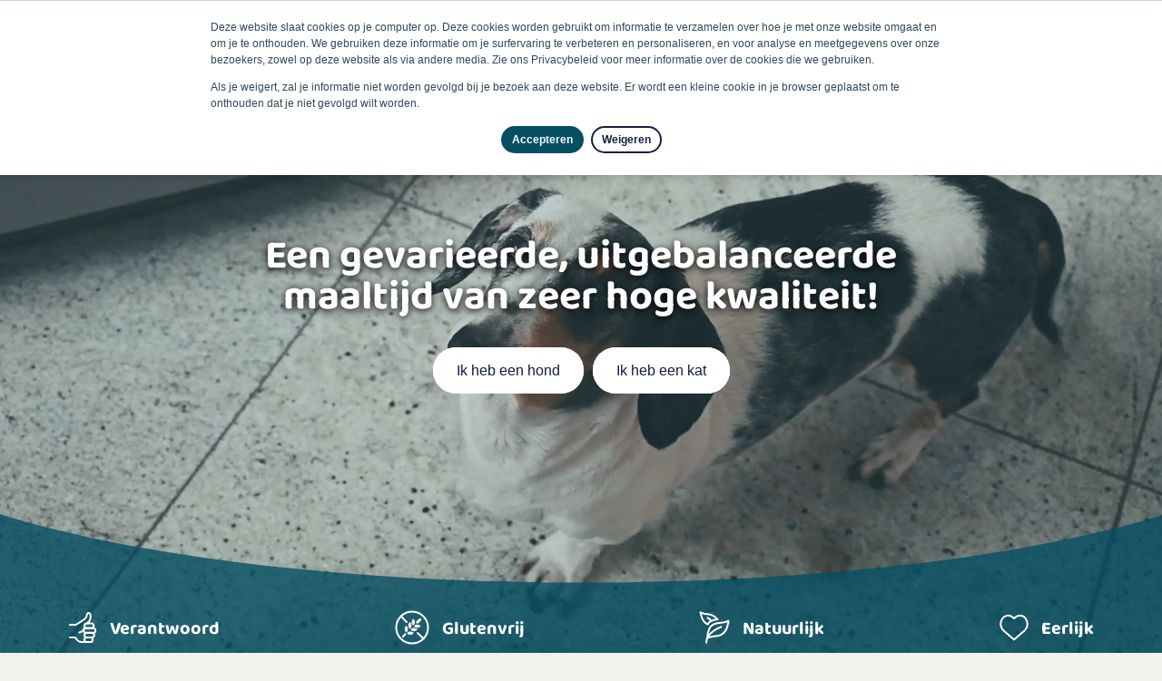

--- FILE ---
content_type: text/html; charset=UTF-8
request_url: https://www.renske.com/nl/
body_size: 19447
content:
<!doctype html><!--[if lt IE 7]> <html class="no-js lt-ie9 lt-ie8 lt-ie7" lang="nl" > <![endif]--><!--[if IE 7]>    <html class="no-js lt-ie9 lt-ie8" lang="nl" >        <![endif]--><!--[if IE 8]>    <html class="no-js lt-ie9" lang="nl" >               <![endif]--><!--[if gt IE 8]><!--><html class="no-js" lang="nl"><!--<![endif]--><head>
  <script>LUX=function(){function n(){return Date.now?Date.now():+new Date}var r,e=n(),t=window.performance||{},a=t.timing||{navigationStart:(null===(r=window.LUX)||void 0===r?void 0:r.ns)||e};function o(){return t.now?t.now():n()-a.navigationStart}LUX={ac:[],addData:function(n,r){return LUX.cmd(["addData",n,r])},cmd:function(n){return LUX.ac.push(n)},init:function(){return LUX.cmd(["init"])},mark:function(){for(var n=[],r=0;r<arguments.length;r++)n[r]=arguments[r];if(t.mark)return t.mark.apply(t,n);var e=n[0],a=n[1]||{};void 0===a.startTime&&(a.startTime=o());LUX.cmd(["mark",e,a])},markLoadTime:function(){return LUX.cmd(["markLoadTime",o()])},measure:function(){for(var n=[],r=0;r<arguments.length;r++)n[r]=arguments[r];if(t.measure)return t.measure.apply(t,n);var e,a=n[0],i=n[1],u=n[2];e="object"==typeof i?n[1]:{start:i,end:u};e.duration||e.end||(e.end=o());LUX.cmd(["measure",a,e])},send:function(){return LUX.cmd(["send"])},ns:e};var i=LUX;if(window.LUX_ae=[],window.addEventListener("error",(function(n){window.LUX_ae.push(n)})),window.LUX_al=[],"function"==typeof PerformanceObserver&&"function"==typeof PerformanceLongTaskTiming){var u=new PerformanceObserver((function(n){for(var r=n.getEntries(),e=0;e<r.length;e++)window.LUX_al.push(r[e])}));try{u.observe({type:"longtask"})}catch(n){}}return i}();</script><script src="https://cdn.speedcurve.com/js/lux.js?id=4389235908" defer crossorigin="anonymous"></script>
    <meta charset="utf-8">
    <meta http-equiv="X-UA-Compatible" content="IE=edge,chrome=1">
    <meta name="author" content="Renske Natuurlijke Diervoeding b.v.">
    <meta name="description" content="Ontdek de 100% natuurlijke voeding voor honden en katten van Renske, met hoogwaardige ingrediënten voor een gezonde levensstijl en blije huisdieren.">
    <meta name="generator" content="HubSpot">
    <title>Hoge kwaliteit natuurlijke voeding voor honden en katten | Renske</title>
    <link rel="shortcut icon" href="https://www.renske.com/hubfs/Favicon-Renske-Natuurlijke-Diervoeding.webp">
    
    <link rel="preload" as="font" href="https://www.renske.com/hubfs/raw_assets/public/Renske%20theme%20jun%202020/Coded%20Files/fonts/baloo-2-v12-latin-regular.woff2" crossorigin>
  <link rel="preload" as="font" href="https://www.renske.com/hubfs/raw_assets/public/Renske%20theme%20jun%202020/Coded%20Files/fonts/baloo-2-v12-latin-700.woff2" crossorigin>
    <link rel="preload" as="font" href="https://www.renske.com/hubfs/raw_assets/public/Renske%20theme%20jun%202020/Coded%20Files/fonts/open-sans-v28-latin-regular.woff2" crossorigin>
    <link rel="preload" as="font" href="https://www.renske.com/hubfs/raw_assets/public/Renske%20theme%20jun%202020/Coded%20Files/fonts/open-sans-v28-latin-700.woff2" crossorigin>
    <link rel="preload" as="font" href="https://www.renske.com/hubfs/raw_assets/public/Renske%20theme%20jun%202020/Coded%20Files/fonts/open-sans-v28-latin-italic.woff2" crossorigin>
   
  <style>
  
  
  </style>
    <meta name="msvalidate.01" content="A1E4A7C7D8AA76CEB1F5D086A229D2AD">
<meta name="viewport" content="width=device-width, initial-scale=1">

    
    <meta property="og:description" content="Ontdek de 100% natuurlijke voeding voor honden en katten van Renske, met hoogwaardige ingrediënten voor een gezonde levensstijl en blije huisdieren.">
    <meta property="og:title" content="Hoge kwaliteit natuurlijke voeding voor honden en katten | Renske">
    <meta name="twitter:description" content="Ontdek de 100% natuurlijke voeding voor honden en katten van Renske, met hoogwaardige ingrediënten voor een gezonde levensstijl en blije huisdieren.">
    <meta name="twitter:title" content="Hoge kwaliteit natuurlijke voeding voor honden en katten | Renske">

    

    
  <link rel="preload" as="image" href="https://www.renske.com/hubfs/thubmnail%20homepage.jpg"> 
  

    <style>
a.cta_button{-moz-box-sizing:content-box !important;-webkit-box-sizing:content-box !important;box-sizing:content-box !important;vertical-align:middle}.hs-breadcrumb-menu{list-style-type:none;margin:0px 0px 0px 0px;padding:0px 0px 0px 0px}.hs-breadcrumb-menu-item{float:left;padding:10px 0px 10px 10px}.hs-breadcrumb-menu-divider:before{content:'›';padding-left:10px}.hs-featured-image-link{border:0}.hs-featured-image{float:right;margin:0 0 20px 20px;max-width:50%}@media (max-width: 568px){.hs-featured-image{float:none;margin:0;width:100%;max-width:100%}}.hs-screen-reader-text{clip:rect(1px, 1px, 1px, 1px);height:1px;overflow:hidden;position:absolute !important;width:1px}
</style>

<link rel="stylesheet" href="https://www.renske.com/hubfs/hub_generated/module_assets/1/30092737555/1743110064743/module_Header_Search_input_translator.min.css">
<link rel="stylesheet" href="https://www.renske.com/hubfs/hub_generated/template_assets/1/30081984844/1743065767319/template_style.css">
<link rel="stylesheet" href="https://www.renske.com/hubfs/hub_generated/template_assets/1/31219346566/1743065761249/template_owl-carousel.min.css">
<link rel="stylesheet" href="https://www.renske.com/hubfs/hub_generated/module_assets/1/31218082170/1764576717766/module_Header_-_Homepage.min.css">
<link rel="stylesheet" href="https://www.renske.com/hubfs/hub_generated/module_assets/1/30207927271/1757332357949/module_Section_-_Text_and_media.min.css">
<link rel="stylesheet" href="https://www.renske.com/hubfs/hub_generated/module_assets/1/30696498523/1743110083267/module_Section_-_Customer_review.min.css">

  <style>
  #hs_cos_wrapper_widget_1593413133600 hr {
  border:0 none;
  border-bottom-width:1px;
  border-bottom-style:solid;
  border-bottom-color:rgba(6,79,99,1.0);
  margin-left:auto;
  margin-right:auto;
  margin-top:10px;
  margin-bottom:10px;
  width:40%;
}

  </style>

<link rel="stylesheet" href="https://www.renske.com/hubfs/hub_generated/module_assets/1/30215345064/1743110068655/module_Section_-_Recent_blogs.min.css">
<link rel="stylesheet" href="https://www.renske.com/hubfs/hub_generated/module_assets/1/31218362023/1743110110236/module_Section_-_Product_slider.min.css">
<link rel="stylesheet" href="https://www.renske.com/hubfs/hub_generated/module_assets/1/31220744817/1743110112370/module_Section_-_Quick_links.min.css">
<link rel="stylesheet" href="https://www.renske.com/hubfs/hub_generated/module_assets/1/31274230287/1743110116550/module_Section_-_Text_and_large_image.min.css">
<link rel="stylesheet" href="https://www.renske.com/hs-fs/hub/6897181/hub_generated/template_assets/30081984877/1591618600641/Renske_theme_jun_2020/Coded_Files/css/flex-module.css">
<link rel="stylesheet" href="https://www.renske.com/hubfs/hub_generated/module_assets/1/30843522523/1743110087932/module_Section_-_Find_a_store.min.css">
<link rel="stylesheet" href="https://www.renske.com/hubfs/hub_generated/module_assets/1/154704407649/1743110183101/module_Section_-_Quote_global.min.css">
<link rel="stylesheet" href="https://www.renske.com/hubfs/hub_generated/module_assets/1/32057504648/1743110125569/module_Footer_contactgegevens.min.css">
<link rel="stylesheet" href="https://www.renske.com/hubfs/hub_generated/module_assets/1/30084038881/1743110062777/module_Footer_menu.min.css">

    


    
<!--  Added by GoogleAnalytics4 integration -->
<script>
var _hsp = window._hsp = window._hsp || [];
window.dataLayer = window.dataLayer || [];
function gtag(){dataLayer.push(arguments);}

var useGoogleConsentModeV2 = true;
var waitForUpdateMillis = 1000;


if (!window._hsGoogleConsentRunOnce) {
  window._hsGoogleConsentRunOnce = true;

  gtag('consent', 'default', {
    'ad_storage': 'denied',
    'analytics_storage': 'denied',
    'ad_user_data': 'denied',
    'ad_personalization': 'denied',
    'wait_for_update': waitForUpdateMillis
  });

  if (useGoogleConsentModeV2) {
    _hsp.push(['useGoogleConsentModeV2'])
  } else {
    _hsp.push(['addPrivacyConsentListener', function(consent){
      var hasAnalyticsConsent = consent && (consent.allowed || (consent.categories && consent.categories.analytics));
      var hasAdsConsent = consent && (consent.allowed || (consent.categories && consent.categories.advertisement));

      gtag('consent', 'update', {
        'ad_storage': hasAdsConsent ? 'granted' : 'denied',
        'analytics_storage': hasAnalyticsConsent ? 'granted' : 'denied',
        'ad_user_data': hasAdsConsent ? 'granted' : 'denied',
        'ad_personalization': hasAdsConsent ? 'granted' : 'denied'
      });
    }]);
  }
}

gtag('js', new Date());
gtag('set', 'developer_id.dZTQ1Zm', true);
gtag('config', 'G-PTN9N4CPLQ');
</script>
<script async src="https://www.googletagmanager.com/gtag/js?id=G-PTN9N4CPLQ"></script>

<!-- /Added by GoogleAnalytics4 integration -->

<!--  Added by GoogleTagManager integration -->
<script>
var _hsp = window._hsp = window._hsp || [];
window.dataLayer = window.dataLayer || [];
function gtag(){dataLayer.push(arguments);}

var useGoogleConsentModeV2 = true;
var waitForUpdateMillis = 1000;



var hsLoadGtm = function loadGtm() {
    if(window._hsGtmLoadOnce) {
      return;
    }

    if (useGoogleConsentModeV2) {

      gtag('set','developer_id.dZTQ1Zm',true);

      gtag('consent', 'default', {
      'ad_storage': 'denied',
      'analytics_storage': 'denied',
      'ad_user_data': 'denied',
      'ad_personalization': 'denied',
      'wait_for_update': waitForUpdateMillis
      });

      _hsp.push(['useGoogleConsentModeV2'])
    }

    (function(w,d,s,l,i){w[l]=w[l]||[];w[l].push({'gtm.start':
    new Date().getTime(),event:'gtm.js'});var f=d.getElementsByTagName(s)[0],
    j=d.createElement(s),dl=l!='dataLayer'?'&l='+l:'';j.async=true;j.src=
    'https://www.googletagmanager.com/gtm.js?id='+i+dl;f.parentNode.insertBefore(j,f);
    })(window,document,'script','dataLayer','GTM-NGRZZ44');

    window._hsGtmLoadOnce = true;
};

_hsp.push(['addPrivacyConsentListener', function(consent){
  if(consent.allowed || (consent.categories && consent.categories.analytics)){
    hsLoadGtm();
  }
}]);

</script>

<!-- /Added by GoogleTagManager integration -->

    <link rel="canonical" href="https://www.renske.com/nl/">

<meta name="facebook-domain-verification" content="mwwswqj7dmkkyc2qx5ov3zuriw1xd3">

<meta property="og:url" content="https://www.renske.com/nl/">
<meta name="twitter:card" content="summary">
<meta http-equiv="content-language" content="nl">
<link rel="alternate" hreflang="de" href="https://www.renske.com/de/">
<link rel="alternate" hreflang="en" href="https://www.renske.com/en/">
<link rel="alternate" hreflang="fr" href="https://www.renske.com/fr/">
<link rel="alternate" hreflang="nl" href="https://www.renske.com/nl/">
<link rel="alternate" hreflang="pl" href="https://www.renske.com/pl/">





    
 
   
  

</head>
<body class="header-float homepage   hs-content-id-31207686069 hs-site-page page " style="">
<!--  Added by GoogleTagManager integration -->
<noscript><iframe src="https://www.googletagmanager.com/ns.html?id=GTM-NGRZZ44" height="0" width="0" style="display:none;visibility:hidden"></iframe></noscript>

<!-- /Added by GoogleTagManager integration -->

    <div class="header-container-wrapper">
    <div class="header-container container-fluid">

<div class="row-fluid-wrapper row-depth-1 row-number-1 ">
<div class="row-fluid ">
<div class="span12 widget-span widget-type-global_group " style="" data-widget-type="global_group" data-x="0" data-w="12">
<div class="" data-global-widget-path="generated_global_groups/30084037865.html"><div class="row-fluid-wrapper row-depth-1 row-number-1 ">
<div class="row-fluid ">
<div id="header" class="span12 widget-span widget-type-cell " style="" data-widget-type="cell" data-x="0" data-w="12">

<div class="row-fluid-wrapper row-depth-1 row-number-2 ">
<div class="row-fluid ">
<div class="span12 widget-span widget-type-cell responsive-nav" style="" data-widget-type="cell" data-x="0" data-w="12">

</div><!--end widget-span -->
</div><!--end row-->
</div><!--end row-wrapper -->

<div class="row-fluid-wrapper row-depth-1 row-number-3 ">
<div class="row-fluid ">
<div class="span12 widget-span widget-type-cell header" style="" data-widget-type="cell" data-x="0" data-w="12">

<div class="row-fluid-wrapper row-depth-1 row-number-4 ">
<div class="row-fluid ">
<div class="span4 widget-span widget-type-cell header-logo" style="" data-widget-type="cell" data-x="0" data-w="4">

<div class="row-fluid-wrapper row-depth-1 row-number-5 ">
<div class="row-fluid ">
<div class="span12 widget-span widget-type-custom_widget logo" style="" data-widget-type="custom_widget" data-x="0" data-w="12">
<div id="hs_cos_wrapper_module_1594813637281695" class="hs_cos_wrapper hs_cos_wrapper_widget hs_cos_wrapper_type_module widget-type-logo" style="" data-hs-cos-general-type="widget" data-hs-cos-type="module">
  






















  
  <span id="hs_cos_wrapper_module_1594813637281695_hs_logo_widget" class="hs_cos_wrapper hs_cos_wrapper_widget hs_cos_wrapper_type_logo" style="" data-hs-cos-general-type="widget" data-hs-cos-type="logo"><a href="https://www.renske.com/nl/" id="hs-link-module_1594813637281695_hs_logo_widget" style="border-width:0px;border:0px;"><img src="https://www.renske.com/hs-fs/hubfs/logo-Renske.png?width=170&amp;height=149&amp;name=logo-Renske.png" class="hs-image-widget " height="149" style="height: auto;width:170px;border-width:0px;border:0px;" width="170" alt="Renske Natuurlijke Diervoeding Logo" title="Renske Natuurlijke Diervoeding Logo" srcset="https://www.renske.com/hs-fs/hubfs/logo-Renske.png?width=85&amp;height=75&amp;name=logo-Renske.png 85w, https://www.renske.com/hs-fs/hubfs/logo-Renske.png?width=170&amp;height=149&amp;name=logo-Renske.png 170w, https://www.renske.com/hs-fs/hubfs/logo-Renske.png?width=255&amp;height=224&amp;name=logo-Renske.png 255w, https://www.renske.com/hs-fs/hubfs/logo-Renske.png?width=340&amp;height=298&amp;name=logo-Renske.png 340w, https://www.renske.com/hs-fs/hubfs/logo-Renske.png?width=425&amp;height=373&amp;name=logo-Renske.png 425w, https://www.renske.com/hs-fs/hubfs/logo-Renske.png?width=510&amp;height=447&amp;name=logo-Renske.png 510w" sizes="(max-width: 170px) 100vw, 170px"></a></span>
</div>

</div><!--end widget-span -->
</div><!--end row-->
</div><!--end row-wrapper -->

</div><!--end widget-span -->
<div class="span8 widget-span widget-type-cell header-main" style="" data-widget-type="cell" data-x="4" data-w="8">

<div class="row-fluid-wrapper row-depth-1 row-number-6 ">
<div class="row-fluid ">
<div class="span12 widget-span widget-type-cell header-main-top" style="" data-widget-type="cell" data-x="0" data-w="12">

<div class="row-fluid-wrapper row-depth-2 row-number-1 ">
<div class="row-fluid ">
<div class="span3 widget-span widget-type-custom_widget header-main-search-input" style="" data-widget-type="custom_widget" data-x="0" data-w="3">
<div id="hs_cos_wrapper_module_1591280988321689" class="hs_cos_wrapper hs_cos_wrapper_widget hs_cos_wrapper_type_module" style="" data-hs-cos-general-type="widget" data-hs-cos-type="module">













<div class="hs-search-field">
  <div class="hs-search-field-wrapper">
    <div class="hs-search-field__bar"> 
      <form action="/hs-search-results">
        
        <input type="text" class="hs-search-field__input" name="term" autocomplete="off" aria-label="Search" placeholder="Zoeken">

        
          <input type="hidden" name="type" value="SITE_PAGE">
        
        
        
          <input type="hidden" name="type" value="BLOG_POST">
          <input type="hidden" name="type" value="LISTING_PAGE">
        
        
        
        
        
        <input type="hidden" name="language" value="nl">

        
        <button aria-label="Search"><span id="hs_cos_wrapper_module_1591280988321689_" class="hs_cos_wrapper hs_cos_wrapper_widget hs_cos_wrapper_type_icon" style="" data-hs-cos-general-type="widget" data-hs-cos-type="icon"><svg version="1.0" xmlns="http://www.w3.org/2000/svg" viewbox="0 0 512 512" aria-hidden="true"><g id="search1_layer"><path d="M505 442.7L405.3 343c-4.5-4.5-10.6-7-17-7H372c27.6-35.3 44-79.7 44-128C416 93.1 322.9 0 208 0S0 93.1 0 208s93.1 208 208 208c48.3 0 92.7-16.4 128-44v16.3c0 6.4 2.5 12.5 7 17l99.7 99.7c9.4 9.4 24.6 9.4 33.9 0l28.3-28.3c9.4-9.4 9.4-24.6.1-34zM208 336c-70.7 0-128-57.2-128-128 0-70.7 57.2-128 128-128 70.7 0 128 57.2 128 128 0 70.7-57.2 128-128 128z" /></g></svg></span></button>
        
      </form>
    </div>
    <ul class="hs-search-field__suggestions"></ul>
  </div>
  <div class="hs-search-field__toggle">
    <button class="toggle hs-search-field__toggle-button" aria-expanded="false">
      <span class="toggle-inner">
        <svg class="icon-search" xmlns="http://www.w3.org/2000/svg" viewbox="0 0 16 16"><path class="fill" d="M15.8 14.8l-4.5-4.5c2.2-2.8 1.7-6.8-1-8.9s-6.8-1.7-8.9 1 -1.7 6.8 1 8.9c2.3 1.9 5.7 1.8 8-0.1l4.4 4.5c0.3 0.3 0.7 0.3 1 0C16.1 15.5 16.1 15.1 15.8 14.8zM6.3 11.4c-2.8 0-5-2.3-5-5 0-2.8 2.3-5 5-5s5 2.3 5 5c0 1.3-0.5 2.6-1.5 3.6C9 10.8 7.7 11.4 6.3 11.4z" /></svg>
        <svg class="icon-close" xmlns="http://www.w3.org/2000/svg" width="16" height="16" viewbox="0 0 16 16"><path class="fill" d="M9 8l6.8-6.8c0.3-0.3 0.3-0.7 0-0.9 -0.3-0.3-0.7-0.3-1 0L8.1 7.1 1.4 0.3c-0.3-0.3-0.7-0.3-1 0 -0.3 0.2-0.3 0.6 0 0.9L7.1 8l-6.8 6.8c-0.3 0.3-0.3 0.7 0 0.9 0.3 0.3 0.7 0.3 1 0l6.7-6.8 6.7 6.8c0.3 0.3 0.7 0.3 1 0 0.3-0.2 0.3-0.6 0-0.9L9 8z" /></svg>
        <span class="toggle-text">Search</span>
      </span>
    </button>
  </div>
</div></div>

</div><!--end widget-span -->
<div class="span5 widget-span widget-type-custom_widget header-main-secondary-nav" style="" data-widget-type="custom_widget" data-x="3" data-w="5">
<div id="hs_cos_wrapper_module_1594813768589842" class="hs_cos_wrapper hs_cos_wrapper_widget hs_cos_wrapper_type_module widget-type-menu" style="" data-hs-cos-general-type="widget" data-hs-cos-type="module">
<span id="hs_cos_wrapper_module_1594813768589842_" class="hs_cos_wrapper hs_cos_wrapper_widget hs_cos_wrapper_type_menu" style="" data-hs-cos-general-type="widget" data-hs-cos-type="menu"><div id="hs_menu_wrapper_module_1594813768589842_" class="hs-menu-wrapper active-branch no-flyouts hs-menu-flow-horizontal" role="navigation" data-sitemap-name="default" data-menu-id="25999669653" aria-label="Navigation Menu">
 <ul role="menu">
  <li class="hs-menu-item hs-menu-depth-1" role="none"><a href="https://www.renske.com/nl/duurzaamheid" role="menuitem">Duurzaamheid</a></li>
  <li class="hs-menu-item hs-menu-depth-1" role="none"><a href="https://www.renske.com/nl/evenementen" role="menuitem">Events</a></li>
  <li class="hs-menu-item hs-menu-depth-1" role="none"><a href="https://www.natuurlijkrenske.nl" role="menuitem">Shop</a></li>
 </ul>
</div></span></div>

</div><!--end widget-span -->
<div class="span4 widget-span widget-type-custom_widget header-main-lang" style="" data-widget-type="custom_widget" data-x="8" data-w="4">
<div id="hs_cos_wrapper_module_1593517616136150" class="hs_cos_wrapper hs_cos_wrapper_widget hs_cos_wrapper_type_module" style="" data-hs-cos-general-type="widget" data-hs-cos-type="module">
  







<div class="navbar">
  <div class="navbar__inner">
    <button class="navbar__toggle">
      <span class="navbar__toggle--label">Toggle</span>
      <svg class="navbar__toggle--icon" xmlns="http://www.w3.org/2000/svg" width="40" height="40" viewbox="0 0 40 40"><path class="fill" d="M26.3 15.3c-1.5-2-3.8-3.2-6.3-3.2 -4.3 0-7.8 3.5-7.8 7.8 0 4.3 3.5 7.8 7.8 7.8 4.3 0 7.8-3.5 7.8-7.8C27.8 18.3 27.3 16.7 26.3 15.3zM25.7 23.7c-0.6-0.2-1.1-0.5-1.7-0.6 0.2-0.8 0.3-1.7 0.3-2.6h2.5C26.7 21.7 26.3 22.8 25.7 23.7zM13.2 20.5h2.5c0 0.9 0.2 1.8 0.3 2.6 -0.6 0.2-1.2 0.4-1.7 0.6C13.7 22.8 13.3 21.7 13.2 20.5zM14.3 16.3c0.6 0.3 1.1 0.5 1.7 0.6 -0.2 0.8-0.3 1.7-0.3 2.6h-2.5C13.3 18.3 13.7 17.2 14.3 16.3zM25.1 15.5c-0.4 0.2-0.9 0.4-1.4 0.5 -0.3-0.9-0.7-1.6-1.1-2.2C23.5 14.1 24.4 14.7 25.1 15.5zM20.5 22.5V20.5h2.8c0 0.8-0.1 1.6-0.3 2.3C22.2 22.7 21.3 22.6 20.5 22.5zM22.7 23.8c-0.5 1.5-1.3 2.6-2.2 2.9v-3.2C21.3 23.6 22 23.7 22.7 23.8zM20.5 19.5v-2c0.8 0 1.7-0.1 2.5-0.3 0.2 0.7 0.3 1.5 0.3 2.3H20.5zM20.5 16.5v-3.2c0.9 0.3 1.7 1.4 2.2 2.9C22 16.4 21.3 16.4 20.5 16.5zM17 22.8c-0.2-0.7-0.3-1.5-0.3-2.3h2.8v2C18.7 22.6 17.8 22.7 17 22.8zM19.5 23.5v3.2c-0.9-0.3-1.7-1.4-2.2-2.9C18 23.7 18.8 23.6 19.5 23.5zM16.7 19.5c0-0.8 0.1-1.6 0.3-2.3 0.8 0.2 1.7 0.3 2.5 0.3v2H16.7zM17.3 16.2c0.5-1.5 1.3-2.6 2.2-2.9v3.2C18.8 16.4 18 16.4 17.3 16.2zM17.4 13.7c-0.4 0.6-0.8 1.4-1.1 2.3 -0.5-0.1-0.9-0.3-1.4-0.5C15.6 14.7 16.5 14.1 17.4 13.7zM14.9 24.5c0.5-0.2 0.9-0.3 1.4-0.5 0.3 0.9 0.7 1.7 1.1 2.3 0 0 0 0 0 0C16.5 25.9 15.6 25.3 14.9 24.5zM22.5 26.3c0.4-0.6 0.9-1.4 1.2-2.3 0.5 0.1 0.9 0.3 1.4 0.5C24.4 25.3 23.5 25.9 22.5 26.3zM24.3 19.5c0-0.9-0.1-1.8-0.3-2.6 0.6-0.2 1.2-0.4 1.7-0.6 0.6 1 1 2.1 1.1 3.2H24.3z" /></svg>
    </button>
    <div class="navbar__content" data-update="2">
      
      
      
      
      
      
      <a data-id="31207686069" data-slug="https://www.renske.com/nl/" class="navbar__item lang-nl navbar__item--current" href="https://www.renske.com/nl/">Nederlands</a>
      
      
      
      
      
      
      
      
      <a data-id="31473193871" data-state="PUBLISHED" data-slug="https://www.renske.com/en/" class="navbar__item lang-en" href="/en/">English</a>
      
      
      
      
      
      
      
      
      
      <a data-id="38831381255" data-state="PUBLISHED" data-slug="https://www.renske.com/de/" class="navbar__item lang-de" href="/de/">Deutsch</a>
      
      
      
      
      
      
      
      
      
      <a data-id="38484868853" data-state="PUBLISHED" data-slug="https://www.renske.com/fr/" class="navbar__item lang-fr" href="/fr/">Français</a>
      
      
      
      
      
      
      
      
      
      <a data-id="42951105119" data-state="PUBLISHED" data-slug="https://www.renske.com/pl/" class="navbar__item lang-pl" href="/pl/">Polski</a>
      
      
      
    </div>
  </div> 
</div>



</div>

</div><!--end widget-span -->
</div><!--end row-->
</div><!--end row-wrapper -->

</div><!--end widget-span -->
</div><!--end row-->
</div><!--end row-wrapper -->

<div class="row-fluid-wrapper row-depth-1 row-number-1 ">
<div class="row-fluid ">
<div class="span12 widget-span widget-type-cell header-main-bottom" style="" data-widget-type="cell" data-x="0" data-w="12">

<div class="row-fluid-wrapper row-depth-2 row-number-1 ">
<div class="row-fluid ">
<div class="span12 widget-span widget-type-custom_widget header-main-primary-nav" style="" data-widget-type="custom_widget" data-x="0" data-w="12">
<div id="hs_cos_wrapper_module_1594813701810750" class="hs_cos_wrapper hs_cos_wrapper_widget hs_cos_wrapper_type_module widget-type-menu" style="" data-hs-cos-general-type="widget" data-hs-cos-type="module">
<span id="hs_cos_wrapper_module_1594813701810750_" class="hs_cos_wrapper hs_cos_wrapper_widget hs_cos_wrapper_type_menu" style="" data-hs-cos-general-type="widget" data-hs-cos-type="menu"><div id="hs_menu_wrapper_module_1594813701810750_" class="hs-menu-wrapper active-branch flyouts hs-menu-flow-horizontal" role="navigation" data-sitemap-name="default" data-menu-id="23706488768" aria-label="Navigation Menu">
 <ul role="menu" class="active-branch">
  <li class="hs-menu-item hs-menu-depth-1 active active-branch" role="none"><a href="https://www.renske.com/nl/" role="menuitem">
    <svg class="nav-icon" xmlns="http://www.w3.org/2000/svg" width="14" height="18" viewbox="0 0 14 18">
     <path class="fill" d="M0.8 17.5V9.7L7 2.3l6.2 7.4V17.5L0.8 17.5z" />
    </svg><span class="nav-txt">Home</span></a></li>
  <li class="hs-menu-item hs-menu-depth-1 hs-item-has-children" role="none"><a href="https://www.renske.com/nl/producten" aria-haspopup="true" aria-expanded="false" role="menuitem">Producten</a>
   <ul role="menu" class="hs-menu-children-wrapper">
    <li class="hs-menu-item hs-menu-depth-2" role="none"><a href="https://www.renske.com/nl/overzicht/hondenvoer" role="menuitem">Voor honden</a></li>
    <li class="hs-menu-item hs-menu-depth-2" role="none"><a href="https://www.renske.com/nl/overzicht/kattenvoer" role="menuitem">Voor katten</a></li>
    <li class="hs-menu-item hs-menu-depth-2" role="none"><a href="https://www.renske.com/nl/producten/homecollection" role="menuitem">Home Collection</a></li>
    <li class="hs-menu-item hs-menu-depth-2" role="none"><a href="https://www.renske.com/nl/producten/ingredienten" role="menuitem">Ingrediënten</a></li>
    <li class="hs-menu-item hs-menu-depth-2" role="none"><a href="https://www.renske.com/nl/over-renske/sparen-met-renske" role="menuitem">Spaaractie</a></li>
   </ul></li>
  <li class="hs-menu-item hs-menu-depth-1 hs-item-has-children" role="none"><a href="https://www.renske.com/nl/vragen-en-advies" aria-haspopup="true" aria-expanded="false" role="menuitem">Vragen &amp; advies</a>
   <ul role="menu" class="hs-menu-children-wrapper">
    <li class="hs-menu-item hs-menu-depth-2" role="none"><a href="https://www.renske.com/nl/voedingscalculator" role="menuitem">Voedingscalculator</a></li>
   </ul></li>
  <li class="hs-menu-item hs-menu-depth-1 hs-item-has-children" role="none"><a href="https://www.renske.com/nl/kennisbank" aria-haspopup="true" aria-expanded="false" role="menuitem">Kennisbank</a>
   <ul role="menu" class="hs-menu-children-wrapper">
    <li class="hs-menu-item hs-menu-depth-2" role="none"><a href="https://www.renske.com/nl/hond" role="menuitem">Hond</a></li>
    <li class="hs-menu-item hs-menu-depth-2" role="none"><a href="https://www.renske.com/nl/kat" role="menuitem">Kat</a></li>
   </ul></li>
  <li class="hs-menu-item hs-menu-depth-1 hs-item-has-children" role="none"><a href="https://www.renske.com/nl/over-renske" aria-haspopup="true" aria-expanded="false" role="menuitem">Over Renske</a>
   <ul role="menu" class="hs-menu-children-wrapper">
    <li class="hs-menu-item hs-menu-depth-2" role="none"><a href="https://www.renske.com/nl/klanten-aan-het-woord" role="menuitem">Reviews</a></li>
    <li class="hs-menu-item hs-menu-depth-2" role="none"><a href="https://www.renske.com/nl/over-renske/ons-team" role="menuitem">Ons team</a></li>
    <li class="hs-menu-item hs-menu-depth-2" role="none"><a href="https://www.renske.com/nl/over-renske/vacatures" role="menuitem">Vacatures</a></li>
    <li class="hs-menu-item hs-menu-depth-2" role="none"><a href="https://www.renske.com/nl/over-renske/partners" role="menuitem">Partners</a></li>
    <li class="hs-menu-item hs-menu-depth-2" role="none"><a href="https://www.renske.com/nl/kennels-en-catteries" role="menuitem">Fokkers</a></li>
   </ul></li>
  <li class="hs-menu-item hs-menu-depth-1" role="none"><a href="https://www.renske.com/nl/verkooppunten" role="menuitem">Verkooppunten</a></li>
  <li class="hs-menu-item hs-menu-depth-1" role="none"><a href="https://www.renske.com/nl/proberen" role="menuitem">Proberen?</a></li>
  <li class="hs-menu-item hs-menu-depth-1" role="none"><a href="https://www.renske.com/nl/contact" role="menuitem">Contact</a></li>
 </ul>
</div></span></div>

</div><!--end widget-span -->
</div><!--end row-->
</div><!--end row-wrapper -->

</div><!--end widget-span -->
</div><!--end row-->
</div><!--end row-wrapper -->

</div><!--end widget-span -->
</div><!--end row-->
</div><!--end row-wrapper -->

</div><!--end widget-span -->
</div><!--end row-->
</div><!--end row-wrapper -->

</div><!--end widget-span -->
</div><!--end row-->
</div><!--end row-wrapper -->
</div>
</div><!--end widget-span -->
</div><!--end row-->
</div><!--end row-wrapper -->

    </div><!--end header -->
</div><!--end header wrapper -->

<div class="body-container-wrapper">
    <div class="body-container container-fluid">

<div class="row-fluid-wrapper row-depth-1 row-number-1 ">
<div class="row-fluid ">
<div class="span12 widget-span widget-type-custom_widget " style="" data-widget-type="custom_widget" data-x="0" data-w="12">
<div id="hs_cos_wrapper_module_159298094703435" class="hs_cos_wrapper hs_cos_wrapper_widget hs_cos_wrapper_type_module" style="" data-hs-cos-general-type="widget" data-hs-cos-type="module">



<section class="section header-homepage txt-color-white">
  <div class="video-wrapper  no-dis ">

    <video autoplay="" muted loop="">
    <source src="https://www.renske.com/hubfs/homepage-video.mp4" type="video/mp4" style="height: 100%; width: 100%; display: block;">
    </video>
    <img src="https://www.renske.com/hubfs/_U3A4607.jpg" alt="_U3A4607" style="height: 100%; width: 100%;" loading="eager">

  </div>
  
  <div class="video-wrapper desktop-no-dis">
  <img src="https://www.renske.com/hubfs/_U3A4607.jpg" alt="_U3A4607" style="height: 100%; width: 100%; object-fit: cover;" loading="eager">
  </div>
  
  <div class="backdrop" style="background-color:rgba(69, 129, 142, 0.3); width: 100%;">
    <div class="main-wrapper">
      <div class="owl-carousel owl-header-slider">
        <div class="item item-1">
          <div class="inner-wrapper">
            <h1>Een gevarieerde, uitgebalanceerde maaltijd van zeer hoge kwaliteit!</h1>
            <div class="btns-wrapper">
              <a class="hs-btn white btn-section-dogs">Ik heb een hond</a> <a class="hs-btn white btn-section-cats">Ik heb een kat</a>
            </div>
          </div>
        </div>
        <div class="item item-2">
          <div class="inner-wrapper">
            <a href="#" class="close">Sluiten<span></span></a>
            <div class="h1">Hoe oud is je hond?</div>
            <div class="item-wrapper">
              <div class="row">
                <div><img src="https://www.renske.com/hubfs/leeftijden%20icons_PUPPY.svg" alt="leeftijden icons_PUPPY" width="120" style="width: 120px; display: block; margin-left: auto; margin-right: auto;"></div>
<h2 style="text-align: center;">Puppy</h2>
<div style="text-align: center;"><a href="/nl/producten/honden?product_line=show-all&amp;stage=1" rel="noopener" class="hs-btn white">Ik heb een Puppy</a></div>
              </div>
              <div class="row">
                <div><img src="https://www.renske.com/hubfs/leeftijden%20icons_HONDADULT.svg" alt="leeftijden icons_HONDADULT" width="120" style="width: 120px; display: block; margin-left: auto; margin-right: auto;"></div>
<h2 style="text-align: center;">Adult</h2>
<div style="text-align: center;"><a href="/nl/producten/honden?product_line=show-all&amp;stage=2" rel="noopener" class="hs-btn white">Ik heb een Adult</a></div>
              </div>
              <div class="row">
                <div><img src="https://www.renske.com/hubfs/leeftijden%20icons_HONDSENIOR.svg" alt="leeftijden icons_HONDSENIOR" width="120" style="width: 120px; display: block; margin-left: auto; margin-right: auto;"></div>
<h2 style="text-align: center;">Senior</h2>
<div style="text-align: center;"><a href="/nl/producten/honden?product_line=show-all&amp;stage=3" rel="noopener" class="hs-btn white">Ik heb een Senior</a></div>
              </div>
            </div>
          </div>
        </div>
        <div class="item item-3">
          <div class="inner-wrapper">
            <a href="#" class="close">Sluiten<span></span></a>
            <div class="h1">Hoe oud is je kat?</div>
            <div class="item-wrapper">
              <div class="row">
                <div><img src="https://www.renske.com/hubfs/leeftijden%20icons_KITTEN.svg" alt="leeftijden icons_KITTEN" width="120" style="width: 120px; display: block; margin-left: auto; margin-right: auto;"></div>
<h2 style="text-align: center;">Kitten</h2>
<div style="text-align: center;"><a href="/nl/producten/katten?product_line=show-all&amp;stage=1" rel="noopener" class="hs-btn white">Ik heb een Kitten</a></div>
              </div>
              <div class="row">
                <div><img src="https://www.renske.com/hubfs/leeftijden%20icons_KATADULT.svg" alt="leeftijden icons_KATADULT" width="120" style="width: 120px; display: block; margin-left: auto; margin-right: auto;"></div>
<h2 style="text-align: center;">Adult</h2>
<div style="text-align: center;"><a href="/nl/producten/katten?product_line=show-all&amp;stage=2" rel="noopener" class="hs-btn white">Ik heb een Adult</a></div>
              </div>
              <div class="row">
                <div><img src="https://www.renske.com/hubfs/leeftijden%20icons_KATSENIOR.svg" alt="leeftijden icons_KATSENIOR" width="120" style="width: 120px; display: block; margin-left: auto; margin-right: auto;"></div>
<h2 style="text-align: center;">Senior</h2>
<div style="text-align: center;"><a href="/nl/producten/katten?product_line=show-all&amp;stage=3" rel="noopener" class="hs-btn white">Ik heb een senior</a></div>
              </div>
            </div>
          </div>
        </div>
      </div>
    </div>
  </div>
  <div data-global-resource-path="Renske theme jun 2020/Coded Files/modules/usps.html">
    
    
    
    
  
  <div class="usps">
    <svg class="svg-overlay" xmlns="http://www.w3.org/2000/svg" viewbox="0 0 2000 4000"><path style="opacity:0.80;enable-background:new;" d="M0 4000V0c14.3 4.5 29.2 8.9 44.5 13.1s31.3 8.5 47.5 12.5 33.2 8 50.4 11.9 35.1 7.6 53.2 11.2c18.1 3.6 36.9 7.1 55.9 10.4 19 3.4 38.6 6.6 58.4 9.7 19.8 3.1 40.3 6.1 60.8 8.9 20.6 2.8 41.8 5.6 63 8.1 21.3 2.6 43.2 5 65.1 7.3 22 2.3 44.6 4.4 67.1 6.4 22.6 2 45.9 3.8 69 5.5 23.3 1.7 47.1 3.2 70.7 4.6 23.8 1.4 48.1 2.6 72.3 3.6 24.3 1 49.2 1.9 73.8 2.6 24.8 0.7 50.1 1.2 75.1 1.6 25.3 0.4 50.9 0.5 76.3 0.5 25.2 0 50.6-0.2 75.6-0.5 24.8-0.3 49.8-0.9 74.5-1.6 24.4-0.7 49-1.5 73.2-2.6 23.9-1 48.1-2.2 71.7-3.5 23.5-1.3 47.1-2.8 70.2-4.5 22.9-1.6 46-3.5 68.5-5.4 22.4-1.9 44.8-4.1 66.6-6.3 21.8-2.2 43.5-4.6 64.7-7.1 21.1-2.5 42.2-5.2 62.6-8 20.4-2.8 40.7-5.7 60.4-8.8 19.7-3 39.2-6.2 58.1-9.5 18.9-3.3 37.6-6.7 55.6-10.3 18-3.5 35.9-7.2 53-11 17.2-3.8 34.1-7.7 50.3-11.7s32.2-8.1 47.5-12.3c15.3-4.2 30.3-8.5 44.5-12.9V4000H0z" /></svg>
    <div class="container">
      <div class="usps-wrapper">
        <div class="item">
          <svg xmlns="http://www.w3.org/2000/svg" width="32" height="38" viewbox="0 0 32 38"><path style="fill:none;stroke:#FFFFFF;stroke-width:2;stroke-linecap:round;stroke-miterlimit:10;" d="M1.9 16.1h6.5l6.9-4.3c0 0 5.1-3.6 5.2-5.6s0.8-3.8 3-3c1.1 0.4 1.3 2.2 1.3 4 0 3.9-3.2 6.7-4.5 7.5" /><path style="fill:none;stroke:#FFFFFF;stroke-width:2;stroke-linecap:round;stroke-miterlimit:10;" d="M1.9 29.9h6c0 0 2.7 5.1 6.8 5.1h8.1" /><path style="fill:none;stroke:#FFFFFF;stroke-width:2;stroke-linecap:round;stroke-miterlimit:10;" d="M18 18.6c0 0-0.6 5.2-5.7 5.9" /><path style="fill:none;stroke:#FFFFFF;stroke-width:2;stroke-linecap:round;stroke-miterlimit:10;" d="M20.6 14.5h5.1c1.4 0 2.6 1.2 2.6 2.6l0 0c0 1.4-1.1 2.6-2.6 2.6h-5.1c-1.4 0-2.6-1.1-2.6-2.6l0 0C18 15.7 19.2 14.5 20.6 14.5z" /><path style="fill:none;stroke:#FFFFFF;stroke-width:2;stroke-linecap:round;stroke-miterlimit:10;" d="M19.9 19.7h7.7c1.4 0 2.6 1.2 2.6 2.6l0 0c0 1.4-1.1 2.6-2.6 2.6h-7.7c-1.4 0-2.6-1.1-2.6-2.6l0 0C17.3 20.8 18.5 19.7 19.9 19.7z" /><path style="fill:none;stroke:#FFFFFF;stroke-width:2;stroke-linecap:round;stroke-miterlimit:10;" d="M20.6 24.8h5.6c1.4 0 2.6 1.2 2.6 2.6l0 0c0 1.4-1.1 2.6-2.6 2.6h-5.6c-1.4 0-2.6-1.1-2.6-2.6l0 0C18 25.9 19.2 24.8 20.6 24.8z" /><path style="fill:none;stroke:#FFFFFF;stroke-width:2;stroke-linecap:round;stroke-miterlimit:10;" d="M20.6 29.9h3.9c1.4 0 2.6 1.2 2.6 2.6l0 0c0 1.4-1.1 2.6-2.6 2.6h-3.9c-1.4 0-2.6-1.1-2.6-2.6l0 0C18 31.1 19.2 29.9 20.6 29.9z" /></svg>
          Verantwoord
        </div>
        <div class="item">
          <svg xmlns="http://www.w3.org/2000/svg" width="38" height="38" viewbox="0 0 38 38"><g transform="translate(-329.221 -339.062)"><circle style="fill:none;stroke:#FFFFFF;stroke-width:2;stroke-miterlimit:10;" cx="348.2" cy="358.1" r="17.5" /><line style="fill:none;stroke:#FFFFFF;stroke-width:2;stroke-linecap:round;stroke-miterlimit:10;" x1="354.3" y1="364.1" x2="360.7" y2="370.4" /><line style="fill:none;stroke:#FFFFFF;stroke-width:2;stroke-linecap:round;stroke-miterlimit:10;" x1="335.9" y1="345.6" x2="342.2" y2="352" /><path style="fill:#FFFFFF;stroke:#FFFFFF;stroke-miterlimit:10;" d="M356.4 351.7c-1.3 1.3-2.7 1.9-3.2 1.4s0.1-1.9 1.4-3.2c0.9-0.8 2-1.3 3.2-1.4C357.7 349.7 357.2 350.8 356.4 351.7z" /><path style="fill:#FFFFFF;stroke:#FFFFFF;stroke-miterlimit:10;" d="M354.1 357.9c-1.8 0-3.2-0.6-3.2-1.3s1.4-1.3 3.2-1.3c1.2 0.1 2.3 0.5 3.2 1.3C356.4 357.4 355.3 357.8 354.1 357.9z" /><path style="fill:#FFFFFF;stroke:#FFFFFF;stroke-miterlimit:10;" d="M350.4 361.6c-1.8 0-3.2-0.6-3.2-1.3s1.4-1.3 3.2-1.3c1.2 0.1 2.3 0.5 3.2 1.3C352.7 361.1 351.6 361.6 350.4 361.6z" /><path style="fill:#FFFFFF;stroke:#FFFFFF;stroke-miterlimit:10;" d="M346.4 365.6c-1.8 0-3.2-0.6-3.2-1.3s1.4-1.3 3.2-1.3c1.2 0.1 2.3 0.5 3.2 1.3C348.7 365.1 347.6 365.5 346.4 365.6z" /><path style="fill:#FFFFFF;stroke:#FFFFFF;stroke-miterlimit:10;" d="M348.2 352c0 1.8 0.6 3.2 1.3 3.2s1.3-1.4 1.3-3.2c-0.1-1.2-0.5-2.3-1.3-3.2C348.7 349.7 348.3 350.8 348.2 352z" /><path style="fill:#FFFFFF;stroke:#FFFFFF;stroke-miterlimit:10;" d="M344.5 355.7c0 1.8 0.6 3.2 1.3 3.2s1.3-1.4 1.3-3.2c-0.1-1.2-0.5-2.3-1.3-3.2C345 353.4 344.5 354.6 344.5 355.7z" /><path style="fill:#FFFFFF;stroke:#FFFFFF;stroke-miterlimit:10;" d="M340.5 359.7c0 1.8 0.6 3.2 1.3 3.2s1.3-1.4 1.3-3.2c-0.1-1.2-0.5-2.3-1.3-3.2C341 357.4 340.6 358.5 340.5 359.7z" /><line style="fill:none;stroke:#FFFFFF;stroke-width:2;stroke-linecap:round;stroke-miterlimit:10;" x1="340.7" y1="365.4" x2="338.1" y2="368.1" /></g></svg>
          Glutenvrij
        </div>
        <div class="item">
          <svg xmlns="http://www.w3.org/2000/svg" width="34" height="38" viewbox="0 0 34 38"><path style="fill:none;stroke:#FFFFFF;stroke-width:2;stroke-miterlimit:10;" d="M9.7 15c1.1-1.6 2.6-2.8 4.4-3.5 0 0 0.9-0.4 1.4-0.5 1.2-0.4 2.4-0.6 3.7-0.8 0.4 0 0.7-0.1 1.1-0.1 -0.1-0.2-0.2-0.4-0.4-0.6 -1.6-2-3.8-3.5-6.3-4.4 -1.9-0.6-4-0.9-6-1 -1.1-0.1-2.3-0.3-3.3-0.6 -0.8-0.3-1.5-0.6-2.2-1h-0.5v0.4c0 0 0 0.1 0.1 0.1 0.3 1.2 0.6 2.4 0.9 3.6 0.6 2.5 1.8 4.7 3.5 6.6 0.9 1 2.1 1.7 3.3 2.1C9.4 15.2 9.6 15.1 9.7 15z" /><path style="fill:none;stroke:#FFFFFF;stroke-width:2;stroke-miterlimit:10;" d="M32.4 11.8c-0.1-0.1-0.3-0.1-0.5 0 -0.1 0-0.2 0.1-0.3 0.2 -1 0.5-2.1 0.9-3.2 1.1 -2.1 0.5-4.3 0.6-6.5 0.9 -1.4 0.2-2.8 0.5-4.2 0.9 -2.9 0.9-5.3 3-6.5 5.8 -1.4 3.1-2.1 6.3-2.1 9.7 0 0 5.3-1.3 6-1.4 1.8-0.3 3.6-0.5 5.4-0.8 1.7-0.2 3.3-0.8 4.7-1.7 2.7-1.7 4.6-4.4 5.6-7.4 0.6-1.7 0.9-3.4 1.4-5.1 0.1-0.5 0.3-1 0.4-1.5C32.6 12.1 32.5 11.9 32.4 11.8z" /><path style="fill:none;stroke:#FFFFFF;stroke-width:2;stroke-linecap:round;stroke-miterlimit:10;" d="M13.6 11.6c0 0-2.6-2.7-4.2-3.3" /><path style="fill:none;stroke:#FFFFFF;stroke-width:2;stroke-linecap:round;stroke-miterlimit:10;" d="M24.4 18.3c0 0-16.4 5.8-16.4 17.3" /></svg>
          Natuurlijk
        </div>
        <div class="item">
          <svg xmlns="http://www.w3.org/2000/svg" width="32" height="38" viewbox="0 0 32 38"><path style="fill:none;stroke:#FFFFFF;stroke-width:2;stroke-miterlimit:10;" d="M16 9c0.5-0.5 1-0.9 1.6-1.3 1.4-1.3 3.3-2 5.2-1.9 2.4 0.1 4.6 1.3 5.9 3.2 1.5 2 2.2 4.5 2 6.9 -0.1 2.3-1.1 4.5-2.7 6.1 -0.7 0.7-1.6 1.4-2.4 2.1 -3 2.6-6 5.2-9 7.8 -0.1 0.1-0.3 0.2-0.4 0.3 -0.1 0.1-0.3 0.2-0.4 0.1 0 0 0 0-0.1-0.1 -0.5-0.5-1.1-0.9-1.6-1.4C11 28 7.8 25.3 4.6 22.5c-1.6-1.4-2.7-3.3-3.1-5.4 -0.6-2.7 0-5.5 1.6-7.8C4.2 7.5 6 6.3 8.1 5.9c2.3-0.4 4.6 0.2 6.3 1.8C15 8.1 15.5 8.5 16 9z" /></svg>
          Eerlijk
        </div>
      </div>
    </div>
  </div></div>
  <img class="bg-img" height="100%" width="100%" loading="eager" src="https://www.renske.com/hubfs/thubmnail%20homepage.jpg" alt="Renske homepage" fetchpriority="high">
  
</section>

</div>

</div><!--end widget-span -->
</div><!--end row-->
</div><!--end row-wrapper -->

<div class="row-fluid-wrapper row-depth-1 row-number-2 ">
<div class="row-fluid ">
<div class="span12 widget-span widget-type-widget_container flex-module" style="" data-widget-type="widget_container" data-x="0" data-w="12">
<span id="hs_cos_wrapper_module_1591604501759405" class="hs_cos_wrapper hs_cos_wrapper_widget_container hs_cos_wrapper_type_widget_container" style="" data-hs-cos-general-type="widget_container" data-hs-cos-type="widget_container"><div id="hs_cos_wrapper_widget_1593412961427" class="hs_cos_wrapper hs_cos_wrapper_widget hs_cos_wrapper_type_module" style="" data-hs-cos-general-type="widget" data-hs-cos-type="module"><section class="section section-text-media bg-color-white spacing-default">
 
  <div class="container">
    <div class="flex-wrapper content-justify order-reverse vertical-align-middle ratio6040" style="max-width:1170px;">
      
        <div class="block left">
          <h2>100% natuurlijke voeding voor honden en katten</h2>
<p>Renske producten worden met veel liefde en aandacht samengesteld. Altijd met vlees of vis als hoofdingrediënt. Daarnaast bevatten onze producten 100% natuurlijke ingrediënten van hoogwaardige kwaliteit, zoals kruiden, vitaminen en mineralen. Andere belangrijke ingrediënten in onze voeding zijn omega-3 vetzuren en pre en probiotica voor een gezonde darmflora.</p>
<a class="hs-btn" href="/nl/producten/honden" rel="noopener">Onze hondenvoeding</a> <a class="hs-btn outline" href="/nl/producten/katten" rel=" noopener">Onze kattenvoeding</a>
          
        </div>
        <div class="block right">
           
          
          
          
            <img loading="lazy" src="https://www.renske.com/hs-fs/hubfs/web-images/tmpkat%20grijs%20%2B%20icoon%20eend_Tekengebied%201%20(1)5IisTW.webp?width=500&amp;height=500&amp;name=tmpkat%20grijs%20%2B%20icoon%20eend_Tekengebied%201%20(1)5IisTW.webp" alt="kat grijs + icoon eend_Tekengebied 1 (1)" width="500" height="500" srcset="https://www.renske.com/hs-fs/hubfs/web-images/tmpkat%20grijs%20%2B%20icoon%20eend_Tekengebied%201%20(1)5IisTW.webp?width=250&amp;height=250&amp;name=tmpkat%20grijs%20%2B%20icoon%20eend_Tekengebied%201%20(1)5IisTW.webp 250w, https://www.renske.com/hs-fs/hubfs/web-images/tmpkat%20grijs%20%2B%20icoon%20eend_Tekengebied%201%20(1)5IisTW.webp?width=500&amp;height=500&amp;name=tmpkat%20grijs%20%2B%20icoon%20eend_Tekengebied%201%20(1)5IisTW.webp 500w, https://www.renske.com/hs-fs/hubfs/web-images/tmpkat%20grijs%20%2B%20icoon%20eend_Tekengebied%201%20(1)5IisTW.webp?width=750&amp;height=750&amp;name=tmpkat%20grijs%20%2B%20icoon%20eend_Tekengebied%201%20(1)5IisTW.webp 750w, https://www.renske.com/hs-fs/hubfs/web-images/tmpkat%20grijs%20%2B%20icoon%20eend_Tekengebied%201%20(1)5IisTW.webp?width=1000&amp;height=1000&amp;name=tmpkat%20grijs%20%2B%20icoon%20eend_Tekengebied%201%20(1)5IisTW.webp 1000w, https://www.renske.com/hs-fs/hubfs/web-images/tmpkat%20grijs%20%2B%20icoon%20eend_Tekengebied%201%20(1)5IisTW.webp?width=1250&amp;height=1250&amp;name=tmpkat%20grijs%20%2B%20icoon%20eend_Tekengebied%201%20(1)5IisTW.webp 1250w, https://www.renske.com/hs-fs/hubfs/web-images/tmpkat%20grijs%20%2B%20icoon%20eend_Tekengebied%201%20(1)5IisTW.webp?width=1500&amp;height=1500&amp;name=tmpkat%20grijs%20%2B%20icoon%20eend_Tekengebied%201%20(1)5IisTW.webp 1500w" sizes="(max-width: 500px) 100vw, 500px">
          
          
        
        </div>
      
    </div>
  </div>
   
</section></div>
<div id="hs_cos_wrapper_widget_1593413060638" class="hs_cos_wrapper hs_cos_wrapper_widget hs_cos_wrapper_type_module" style="" data-hs-cos-general-type="widget" data-hs-cos-type="module">














<section class="section section-customer-review bg-color-transparent " style="background-image:url(https://www.renske.com/hubfs/Renske%20theme%20jun%202020/bg-clouds.jpg)">
  <div class="backdrop" style="background: -moz-linear-gradient(top,  rgba(242, 241, 237, 0.0) 0%, rgba(242, 241, 237, 1.0) 100%); background: -webkit-linear-gradient(top,  rgba(242, 241, 237, 0.0) 0%,rgba(242, 241, 237, 1.0) 100%); background: linear-gradient(to bottom,  rgba(242, 241, 237, 0.0) 0%,rgba(242, 241, 237, 1.0) 100%);">
    <div class="">
      <div class=" spacing-default">
        <div class="container"><div class="intro"><h2 style="text-align: center;">Klanten aan het woord</h2></div></div>

        
        
        
        

        

        <div class="owl-carousel owl-customer-review" data-filter="Hond">
          

           
           
          
          <div class="item" data-item="1">
            <div class="container">
              <div class="wrapper">
                <div class="item-wrapper">
                  <div class="item__content ">
                    <div>Ik raad alles aan. Het is het beste voer wat ik ooit gegeven heb. Mijn schnauzers waren zo grijs geworden van royal canin en de vacht was kapot gegaan. Ik was ten einde raad. Ik ben begonnen met de brok eend en konijn En de kleine ronde kuipjes. Ik kon na een paar weken al verschil zien. Nu een aantal maanden later, hebben mijn honden weer een prachtige vacht de kleur is terug!&nbsp;Ik ben zo blij. En kan iedereen Renske aanraden. Nooit meer wil ik iets anders voeren, dank je wel Renske!</div>
                    <div class="item__content__name">
                      <strong>Sjanella Majaygas Dwergschnauzers</strong> 
                    </div>
                  </div>
                  <div class="item__img">
                  <img src="https://www.renske.com/hubfs/Schnauzer%202.jpg">
                  </div>
                  
                </div>
              </div>
            </div>
          </div>
          
          

          

           
           
          
          <div class="item" data-item="2">
            <div class="container">
              <div class="wrapper">
                <div class="item-wrapper">
                  <div class="item__content ">
                    <p><span>Sinds onze sheltie Zazoe op alleen nog maar vers gestoomde maaltijden in combinatie met Golddust darmen staat hebben we een heel ander hondje. Helemaal happy en geen last meer van zijn buik, maag en darmen. Hier alleen nog maar producten van Renske</span><span>&nbsp;voor ons ventje!</span></p>
                    <div class="item__content__name">
                      <strong>Jolanda van de Meulenreek</strong> 
                    </div>
                  </div>
                  <div class="item__img">
                  <img src="https://www.renske.com/hubfs/Jolanda%20van%20Meulenreek.jpg">
                  </div>
                  
                </div>
              </div>
            </div>
          </div>
          
          

          

           
           
          
          <div class="item" data-item="3">
            <div class="container">
              <div class="wrapper">
                <div class="item-wrapper">
                  <div class="item__content ">
                    <span>Voeding is goed samengesteld en Fientje vindt het heerlijk. Fientje krijgt vers gestoomd vlees. Makkelijk te geven en goed verpakt. Fientje is een gezonde en lief knuffelhondje.</span>
                    <div class="item__content__name">
                      <strong>Wally Lapre</strong> 
                    </div>
                  </div>
                  <div class="item__img">
                  <img src="https://www.renske.com/hubfs/119456650_1025029277957634_4705592344887254180_n.jpg">
                  </div>
                  
                </div>
              </div>
            </div>
          </div>
          
          

          

           
           
          
          

          

           
           
          
          

          

          

          

           
           
          
          

          

          

          

           
           
          
          

          

           
           
          
          

          

           
           
          
          

          

           
           
          
          

          

          

          

          

          

          

          

           
           
          
          

          

           
           
          
          

          

           
           
          
          

          

           
           
          
          

          

           
           
          
          

          

           
           
          
          

          

           
           
          
          

          

           
           
          
          

          

           
           
          
          

          
        </div>

        

        <div class="container">
        <div class="extra"><div style="text-align: center;"><a href="/nl/klanten-aan-het-woord" rel="noopener" class="hs-btn outline">Bekijk alle reviews</a></div></div>
        </div>
        
        
      </div>
    </div>
  </div>
</section></div>
<div id="hs_cos_wrapper_widget_1593413133600" class="hs_cos_wrapper hs_cos_wrapper_widget hs_cos_wrapper_type_module" style="" data-hs-cos-general-type="widget" data-hs-cos-type="module">







<hr></div>
<div id="hs_cos_wrapper_widget_1593413295800" class="hs_cos_wrapper hs_cos_wrapper_widget hs_cos_wrapper_type_module" style="" data-hs-cos-general-type="widget" data-hs-cos-type="module">











<section class="section section-recent-blogs bg-color-img spacing-default" style="background-image:url('https://www.renske.com/hubfs/web-images/tmpbg-mandala-rightnpm6rx.webp');">
  <div class="container">
    <div class="intro"><h2 style="text-align: center;">Lees onze kennisartikelen</h2></div>
    <div class="grid-container">
      
      
      
      
      
      
      
      <article class="card">
        <a class="card__inner card__inner--link" href="https://www.renske.com/nl/kat/wat-is-graanvrij-kattenvoer">
          <div class="card__body">
            <div class="card__img">
              <img class="lazyload" src="https://www.renske.com/hs-fs/hubfs/Super%20%285%29.jpeg?length=500&amp;name=Super%20%285%29.jpeg">
            </div>
            <div class="card__content">
              <div class="card__title">
                <h3>Voordelen van graanvrij kattenvoer voor de gezondheid van je kat</h3>
              </div>
              <div class="card__description">
                Bij Renske Diervoeding geloven we dat jouw kat alleen het allerbeste verdient. Om die reden is ons kattenvoer 100% natuurlijk, gluten- en graanvrij en bereid met vers vlees of verse vis. In...
              </div>
            </div>
          </div>
          <div class="card__footer">
            <div class="hs-btn">
              Lees meer
            </div>
          </div>
        </a>
      </article>
      
      
      
      
      
      
      
      <article class="card">
        <a class="card__inner card__inner--link" href="https://www.renske.com/nl/kat/voedselallergie-bij-katten-symptomen-en-tips">
          <div class="card__body">
            <div class="card__img">
              <img class="lazyload" src="https://www.renske.com/hs-fs/hubfs/maine-coon-with-funny-emotions-relaxing-indoors-2023-11-27-04-59-39-utc.jpg?length=500&amp;name=maine-coon-with-funny-emotions-relaxing-indoors-2023-11-27-04-59-39-utc.jpg">
            </div>
            <div class="card__content">
              <div class="card__title">
                <h3>Voedselallergie bij katten: symptomen en tips</h3>
              </div>
              <div class="card__description">
                Voedselallergieën bij katten zijn een veelvoorkomend probleem dat hun gezondheid en welzijn kan beïnvloeden. Bij een voedingsallergie heeft je kat een overgevoeligheid tegen iets dat in de...
              </div>
            </div>
          </div>
          <div class="card__footer">
            <div class="hs-btn">
              Lees meer
            </div>
          </div>
        </a>
      </article>
      
      
      
      
      
      
      
      <article class="card">
        <a class="card__inner card__inner--link" href="https://www.renske.com/nl/kat/hoelang-slaapt-een-kat-of-kitten-per-dag-alles-wat-je-moet-weten-over-het-slaapgedrag">
          <div class="card__body">
            <div class="card__img">
              <img class="lazyload" src="https://www.renske.com/hs-fs/hubfs/cute-tabby-cat-with-red-wool-ball-sleeping-on-lace-2023-11-27-05-05-51-utc.jpg?length=500&amp;name=cute-tabby-cat-with-red-wool-ball-sleeping-on-lace-2023-11-27-05-05-51-utc.jpg">
            </div>
            <div class="card__content">
              <div class="card__title">
                <h3>Slaapgedrag van katten en kittens: hoeveel slaap is normaal?</h3>
              </div>
              <div class="card__description">
                Katten staan bekend om hun liefde voor slapen. Of je nu een volwassen kat hebt of een kitten, het is belangrijk om te begrijpen hoeveel slaap ze nodig hebben en wat hun slaappatronen...
              </div>
            </div>
          </div>
          <div class="card__footer">
            <div class="hs-btn">
              Lees meer
            </div>
          </div>
        </a>
      </article>
      
    </div>
    
    <div class="extra"><div style="text-align: center;"><a href="/nl/kennisbank" class="hs-btn outline" rel="noopener">Bekijk alle berichten</a></div></div>

  </div>
</section>
</div>
<div id="hs_cos_wrapper_widget_1592987703943" class="hs_cos_wrapper hs_cos_wrapper_widget hs_cos_wrapper_type_module" style="" data-hs-cos-general-type="widget" data-hs-cos-type="module">







<section class="section section-product-slider">
  <div class="owl-carousel owl-product-slider">
    
    
    
    
    
    
    
    
    <div class="item">
      <div class="item__imagewrapper">
        <div class="item__image">
          <img src="https://www.renske.com/hs-fs/hubfs/Moos%20-%20vers%20375%20(1).jpg?width=6905&amp;height=4603&amp;name=Moos%20-%20vers%20375%20(1).jpg" loading="lazy" width="6905" height="4603" srcset="https://www.renske.com/hs-fs/hubfs/Moos%20-%20vers%20375%20(1).jpg?width=3453&amp;height=2302&amp;name=Moos%20-%20vers%20375%20(1).jpg 3453w, https://www.renske.com/hs-fs/hubfs/Moos%20-%20vers%20375%20(1).jpg?width=6905&amp;height=4603&amp;name=Moos%20-%20vers%20375%20(1).jpg 6905w, https://www.renske.com/hs-fs/hubfs/Moos%20-%20vers%20375%20(1).jpg?width=10358&amp;height=6905&amp;name=Moos%20-%20vers%20375%20(1).jpg 10358w, https://www.renske.com/hs-fs/hubfs/Moos%20-%20vers%20375%20(1).jpg?width=13810&amp;height=9206&amp;name=Moos%20-%20vers%20375%20(1).jpg 13810w, https://www.renske.com/hs-fs/hubfs/Moos%20-%20vers%20375%20(1).jpg?width=17263&amp;height=11508&amp;name=Moos%20-%20vers%20375%20(1).jpg 17263w, https://www.renske.com/hs-fs/hubfs/Moos%20-%20vers%20375%20(1).jpg?width=20715&amp;height=13809&amp;name=Moos%20-%20vers%20375%20(1).jpg 20715w" sizes="(max-width: 6905px) 100vw, 6905px">
          <svg xmlns="http://www.w3.org/2000/svg" viewbox="0 0 80 500"><path fill="#064e62" d="M80 500H0C100.4 348.5 100.6 151.7 0.5 0H80V500z" /></svg>
        </div>
      </div>
      <div class="item__wrapper">
        <img src="https://www.renske.com/hubfs/levensbloem.svg" class="item__icon">
        <div class="item__category"><strong>Vers bereide maaltijden</strong></div>
        <h2 class="item__title">Duurzame verpakking</h2>
        <div class="item__content"><p><span style="color: #ffffff;">De Tetra-verpakking is een bewuste keuze op het gebied van duurzaamheid. Dankzij het lichte gewicht en het efficiënte ontwerp is er minder verpakkingsmateriaal nodig en wordt de CO₂-uitstoot tijdens transport verlaagd. De verpakking bestaat grotendeels uit met&nbsp;FSC®-gecertificeerd en recyclebaar karton. Zo combineert Renske gebruiksgemak en productbescherming met aandacht voor het milieu.</span></p></div>
        
        <div class="item__btn-wrapper">
          <a href="https://www.renske.com/nl/producten/hondenvoer/vers-bereide-maaltijden" class="hs-btn white outline">Product bekijken</a>
        </div>
        
      </div>
    </div>
    
    
    
    
    
    
    
    
    <div class="item">
      <div class="item__imagewrapper">
        <div class="item__image">
          <img src="https://www.renske.com/hs-fs/hubfs/social-suggested-images/D38BD08D-015D-47D1-BCE3-F920D03AE449.jpg?width=1440&amp;height=960&amp;name=D38BD08D-015D-47D1-BCE3-F920D03AE449.jpg" loading="lazy" width="1440" height="960" srcset="https://www.renske.com/hs-fs/hubfs/social-suggested-images/D38BD08D-015D-47D1-BCE3-F920D03AE449.jpg?width=720&amp;height=480&amp;name=D38BD08D-015D-47D1-BCE3-F920D03AE449.jpg 720w, https://www.renske.com/hs-fs/hubfs/social-suggested-images/D38BD08D-015D-47D1-BCE3-F920D03AE449.jpg?width=1440&amp;height=960&amp;name=D38BD08D-015D-47D1-BCE3-F920D03AE449.jpg 1440w, https://www.renske.com/hs-fs/hubfs/social-suggested-images/D38BD08D-015D-47D1-BCE3-F920D03AE449.jpg?width=2160&amp;height=1440&amp;name=D38BD08D-015D-47D1-BCE3-F920D03AE449.jpg 2160w, https://www.renske.com/hs-fs/hubfs/social-suggested-images/D38BD08D-015D-47D1-BCE3-F920D03AE449.jpg?width=2880&amp;height=1920&amp;name=D38BD08D-015D-47D1-BCE3-F920D03AE449.jpg 2880w, https://www.renske.com/hs-fs/hubfs/social-suggested-images/D38BD08D-015D-47D1-BCE3-F920D03AE449.jpg?width=3600&amp;height=2400&amp;name=D38BD08D-015D-47D1-BCE3-F920D03AE449.jpg 3600w, https://www.renske.com/hs-fs/hubfs/social-suggested-images/D38BD08D-015D-47D1-BCE3-F920D03AE449.jpg?width=4320&amp;height=2880&amp;name=D38BD08D-015D-47D1-BCE3-F920D03AE449.jpg 4320w" sizes="(max-width: 1440px) 100vw, 1440px">
          <svg xmlns="http://www.w3.org/2000/svg" viewbox="0 0 80 500"><path fill="#064e62" d="M80 500H0C100.4 348.5 100.6 151.7 0.5 0H80V500z" /></svg>
        </div>
      </div>
      <div class="item__wrapper">
        <img src="https://www.renske.com/hubfs/levensbloem.svg" class="item__icon">
        <div class="item__category"><strong>Natvoer voor katten</strong></div>
        <h2 class="item__title">Kat 70g</h2>
        <div class="item__content"><ul style="list-style-type: circle;">
<li>12 varianten; mousse, paté en vezel</li>
<li>Gluten- én graanvrij</li>
<li>Met vers gestoomd vlees of vers gestoomde vis als hoofdingrediënt</li>
</ul></div>
        
        <div class="item__btn-wrapper">
          <a href="/nl/producten/katten/renske-natvoer-voor-katten" class="hs-btn white outline">Product bekijken</a>
        </div>
        
      </div>
    </div>
    
    
    
    
    
    
    
    
    <div class="item">
      <div class="item__imagewrapper">
        <div class="item__image">
          <img src="https://www.renske.com/hs-fs/hubfs/Dally%20golddust2.jpg?width=6000&amp;height=4000&amp;name=Dally%20golddust2.jpg" loading="lazy" width="6000" height="4000" srcset="https://www.renske.com/hs-fs/hubfs/Dally%20golddust2.jpg?width=3000&amp;height=2000&amp;name=Dally%20golddust2.jpg 3000w, https://www.renske.com/hs-fs/hubfs/Dally%20golddust2.jpg?width=6000&amp;height=4000&amp;name=Dally%20golddust2.jpg 6000w, https://www.renske.com/hs-fs/hubfs/Dally%20golddust2.jpg?width=9000&amp;height=6000&amp;name=Dally%20golddust2.jpg 9000w, https://www.renske.com/hs-fs/hubfs/Dally%20golddust2.jpg?width=12000&amp;height=8000&amp;name=Dally%20golddust2.jpg 12000w, https://www.renske.com/hs-fs/hubfs/Dally%20golddust2.jpg?width=15000&amp;height=10000&amp;name=Dally%20golddust2.jpg 15000w, https://www.renske.com/hs-fs/hubfs/Dally%20golddust2.jpg?width=18000&amp;height=12000&amp;name=Dally%20golddust2.jpg 18000w" sizes="(max-width: 6000px) 100vw, 6000px">
          <svg xmlns="http://www.w3.org/2000/svg" viewbox="0 0 80 500"><path fill="#064e62" d="M80 500H0C100.4 348.5 100.6 151.7 0.5 0H80V500z" /></svg>
        </div>
      </div>
      <div class="item__wrapper">
        <img src="https://www.renske.com/hubfs/levensbloem.svg" class="item__icon">
        <div class="item__category"><strong>Voedingssupplementen</strong></div>
        <h2 class="item__title">Golddust Heal</h2>
        <div class="item__content"><ul style="list-style-type: circle;">
<li>Rijk aan omega-3 vetzuren</li>
<li>10 verschillende soorten</li>
<li>Geschikt voor hond &amp; kat</li>
<li>Afgestemd op het energetisch veld van jouw dier</li>
</ul></div>
        
        <div class="item__btn-wrapper">
          <a href="/nl/producten/honden/renske-golddust-heal" class="hs-btn white outline">Product bekijken</a>
        </div>
        
      </div>
    </div>
      
  </div>
</section>

 
</div>
<div id="hs_cos_wrapper_widget_1592994361173" class="hs_cos_wrapper hs_cos_wrapper_widget hs_cos_wrapper_type_module" style="" data-hs-cos-general-type="widget" data-hs-cos-type="module"><section class="section section-quick-links spacing-large bg-color-white ">
  <div class="container">
    
    
    <div class="quick-links-wrapper">
      <div class="links__wrapper">
        <div class="links__image">
          <img src="https://www.renske.com/hs-fs/hubfs/web-images/tmpFleur%20%2B%20icoon%20lam_Tekengebied%201%20(1)nqxM8F.webp?width=500&amp;height=500&amp;name=tmpFleur%20%2B%20icoon%20lam_Tekengebied%201%20(1)nqxM8F.webp" alt="Fleur + icoon lam_Tekengebied 1 (1)" loading="lazy" width="500" height="500" srcset="https://www.renske.com/hs-fs/hubfs/web-images/tmpFleur%20%2B%20icoon%20lam_Tekengebied%201%20(1)nqxM8F.webp?width=250&amp;height=250&amp;name=tmpFleur%20%2B%20icoon%20lam_Tekengebied%201%20(1)nqxM8F.webp 250w, https://www.renske.com/hs-fs/hubfs/web-images/tmpFleur%20%2B%20icoon%20lam_Tekengebied%201%20(1)nqxM8F.webp?width=500&amp;height=500&amp;name=tmpFleur%20%2B%20icoon%20lam_Tekengebied%201%20(1)nqxM8F.webp 500w, https://www.renske.com/hs-fs/hubfs/web-images/tmpFleur%20%2B%20icoon%20lam_Tekengebied%201%20(1)nqxM8F.webp?width=750&amp;height=750&amp;name=tmpFleur%20%2B%20icoon%20lam_Tekengebied%201%20(1)nqxM8F.webp 750w, https://www.renske.com/hs-fs/hubfs/web-images/tmpFleur%20%2B%20icoon%20lam_Tekengebied%201%20(1)nqxM8F.webp?width=1000&amp;height=1000&amp;name=tmpFleur%20%2B%20icoon%20lam_Tekengebied%201%20(1)nqxM8F.webp 1000w, https://www.renske.com/hs-fs/hubfs/web-images/tmpFleur%20%2B%20icoon%20lam_Tekengebied%201%20(1)nqxM8F.webp?width=1250&amp;height=1250&amp;name=tmpFleur%20%2B%20icoon%20lam_Tekengebied%201%20(1)nqxM8F.webp 1250w, https://www.renske.com/hs-fs/hubfs/web-images/tmpFleur%20%2B%20icoon%20lam_Tekengebied%201%20(1)nqxM8F.webp?width=1500&amp;height=1500&amp;name=tmpFleur%20%2B%20icoon%20lam_Tekengebied%201%20(1)nqxM8F.webp 1500w" sizes="(max-width: 500px) 100vw, 500px">
        </div>
        <div class="links__content">
          <h3>Hondencollectie</h3>
          
          <a href="https://www.renske.com/nl/producten/hondenvoer/super-premium">Super Premium Droogvoer</a>
          
          <a href="https://www.renske.com/nl/producten/hondenvoer/mop-droogvoer">Mighty Omega-3 Plus Droogvoer</a>
          
          <a href="">Vers Gestoomde Maaltijden</a>
          
          <a href="https://www.renske.com/nl/producten/hondenvoer/renske-golddust-heal">Voedingssupplementen</a>
          
          <a href="https://www.renske.com/nl/producten/hondenvoer/gezonde-beloningen">Gezonde Beloningen</a>
          
          <a href="https://www.renske.com/nl/producten/hondenvoer/renske-vers-ingevroren">Vers Ingevroren </a>
          
          <a href="https://www.renske.com/nl/producten/hondenvoer/renske-biologische-hondenvoeding">Biologisch</a>
          
        </div>
      </div><div class="links__wrapper">
        <div class="links__image">
          <img src="https://www.renske.com/hs-fs/hubfs/web-images/tmpkitten%20gevlekt%20%2B%20icoon%20oceaanvis_Tekengebied%201%20(1)7sYT5c.webp?width=500&amp;height=500&amp;name=tmpkitten%20gevlekt%20%2B%20icoon%20oceaanvis_Tekengebied%201%20(1)7sYT5c.webp" alt="kitten gevlekt + icoon oceaanvis_Tekengebied 1 (1)" loading="lazy" width="500" height="500" srcset="https://www.renske.com/hs-fs/hubfs/web-images/tmpkitten%20gevlekt%20%2B%20icoon%20oceaanvis_Tekengebied%201%20(1)7sYT5c.webp?width=250&amp;height=250&amp;name=tmpkitten%20gevlekt%20%2B%20icoon%20oceaanvis_Tekengebied%201%20(1)7sYT5c.webp 250w, https://www.renske.com/hs-fs/hubfs/web-images/tmpkitten%20gevlekt%20%2B%20icoon%20oceaanvis_Tekengebied%201%20(1)7sYT5c.webp?width=500&amp;height=500&amp;name=tmpkitten%20gevlekt%20%2B%20icoon%20oceaanvis_Tekengebied%201%20(1)7sYT5c.webp 500w, https://www.renske.com/hs-fs/hubfs/web-images/tmpkitten%20gevlekt%20%2B%20icoon%20oceaanvis_Tekengebied%201%20(1)7sYT5c.webp?width=750&amp;height=750&amp;name=tmpkitten%20gevlekt%20%2B%20icoon%20oceaanvis_Tekengebied%201%20(1)7sYT5c.webp 750w, https://www.renske.com/hs-fs/hubfs/web-images/tmpkitten%20gevlekt%20%2B%20icoon%20oceaanvis_Tekengebied%201%20(1)7sYT5c.webp?width=1000&amp;height=1000&amp;name=tmpkitten%20gevlekt%20%2B%20icoon%20oceaanvis_Tekengebied%201%20(1)7sYT5c.webp 1000w, https://www.renske.com/hs-fs/hubfs/web-images/tmpkitten%20gevlekt%20%2B%20icoon%20oceaanvis_Tekengebied%201%20(1)7sYT5c.webp?width=1250&amp;height=1250&amp;name=tmpkitten%20gevlekt%20%2B%20icoon%20oceaanvis_Tekengebied%201%20(1)7sYT5c.webp 1250w, https://www.renske.com/hs-fs/hubfs/web-images/tmpkitten%20gevlekt%20%2B%20icoon%20oceaanvis_Tekengebied%201%20(1)7sYT5c.webp?width=1500&amp;height=1500&amp;name=tmpkitten%20gevlekt%20%2B%20icoon%20oceaanvis_Tekengebied%201%20(1)7sYT5c.webp 1500w" sizes="(max-width: 500px) 100vw, 500px">
        </div>
        <div class="links__content">
          <h3>Kattencollectie</h3>
          
          <a href="https://www.renske.com/nl/producten/kattenvoer/super-premium">Super Premium droogvoer</a>
          
          <a href="https://www.renske.com/nl/producten/kattenvoer/renske-natvoer-voor-katten">Natvoer</a>
          
          <a href="https://www.renske.com/nl/producten/kattenvoer/gezonde-beloningen">Gezonde Beloningen</a>
          
          <a href="https://www.renske.com/nl/producten/kattenvoer/renske-golddust-heal">Voedingssupplementen</a>
          
          <a href="https://www.renske.com/nl/producten/kattenvoer/renske-biologische-vers-maaltijden">Biologisch</a>
          
        </div>
      </div>
    </div>
    
    

  </div>
</section></div>
<div id="hs_cos_wrapper_widget_1593414984885" class="hs_cos_wrapper hs_cos_wrapper_widget hs_cos_wrapper_type_module" style="" data-hs-cos-general-type="widget" data-hs-cos-type="module"><section class="section section-text-large-image order-reverse bg-color-petrol  txt-color-white">
  <div class="wrapper">
    <div class="content-wrapper">
      <div class="content-inner spacing-default">
        <p><img src="https://www.renske.com/hubfs/levensbloem.svg" alt="levensbloem" width="50" style="width: 50px;"></p>
<h2>Variëren en combineren</h2>
<p>Renske gelooft dat een gevarieerd menu belangrijk is voor een gezond en gelukkig leven. Daarom zijn onze producten verkrijgbaar in veel verschillende smaken en zijn zij er op gebaseerd te variëren en te combineren. Lekkere variaties helpen om een goede eter te worden!</p>
<a class="hs-btn white outline" href="/nl/onze-voeding/filosofie" rel=" noopener">Lees meer over onze filosofie</a>
      </div>
    </div>
    <div class="media-wrapper">
      <div class="media-bg-wrapper">
        <div class="media-bg" style="background-image:url('https://www.renske.com/hubfs/achtergrond.jpg');"></div>
      </div>
      <div class="media-focus">
      <img src="https://www.renske.com/hs-fs/hubfs/hond.png?width=1132&amp;height=873&amp;name=hond.png" loading="lazy" alt="hond" width="1132" height="873" srcset="https://www.renske.com/hs-fs/hubfs/hond.png?width=566&amp;height=437&amp;name=hond.png 566w, https://www.renske.com/hs-fs/hubfs/hond.png?width=1132&amp;height=873&amp;name=hond.png 1132w, https://www.renske.com/hs-fs/hubfs/hond.png?width=1698&amp;height=1310&amp;name=hond.png 1698w, https://www.renske.com/hs-fs/hubfs/hond.png?width=2264&amp;height=1746&amp;name=hond.png 2264w, https://www.renske.com/hs-fs/hubfs/hond.png?width=2830&amp;height=2183&amp;name=hond.png 2830w, https://www.renske.com/hs-fs/hubfs/hond.png?width=3396&amp;height=2619&amp;name=hond.png 3396w" sizes="(max-width: 1132px) 100vw, 1132px">
      </div>
    </div>
  </div>
</section></div>
<div id="hs_cos_wrapper_widget_31207686071" class="hs_cos_wrapper hs_cos_wrapper_widget hs_cos_wrapper_type_module" style="" data-hs-cos-general-type="widget" data-hs-cos-type="module"><section class="section section-find-store spacing-default">
  <div class="container">
    <div class="wrapper txt-color-white">
      <div style="text-align: center;"><img src="https://www.renske.com/hubfs/hond-zoeken.svg" alt="hond-zoeken" width="130" style="width: 130px; margin: 0px 0px 10px;"></div>
<h2 style="text-align: center;">Vind een verkooppunt</h2>
<p style="text-align: center;">Zoek een winkel bij jou in de buurt of kies jouw favoriete webshop.</p>
<div style="text-align: center;"><a href="/nl/verkooppunten" rel=" noopener" class="hs-btn white outline">Zoek verkooppunt</a></div>
    </div>
  </div>
  
  <img loading="lazy" class="section-find-store__img" src="https://www.renske.com/hs-fs/hubfs/Renske%20theme%20jun%202020/find-a-store-bg.jpg?width=1780&amp;height=570&amp;name=find-a-store-bg.jpg" width="1780" height="570" alt="Vind een verkooppunt" srcset="https://www.renske.com/hs-fs/hubfs/Renske%20theme%20jun%202020/find-a-store-bg.jpg?width=890&amp;height=285&amp;name=find-a-store-bg.jpg 890w, https://www.renske.com/hs-fs/hubfs/Renske%20theme%20jun%202020/find-a-store-bg.jpg?width=1780&amp;height=570&amp;name=find-a-store-bg.jpg 1780w, https://www.renske.com/hs-fs/hubfs/Renske%20theme%20jun%202020/find-a-store-bg.jpg?width=2670&amp;height=855&amp;name=find-a-store-bg.jpg 2670w, https://www.renske.com/hs-fs/hubfs/Renske%20theme%20jun%202020/find-a-store-bg.jpg?width=3560&amp;height=1140&amp;name=find-a-store-bg.jpg 3560w, https://www.renske.com/hs-fs/hubfs/Renske%20theme%20jun%202020/find-a-store-bg.jpg?width=4450&amp;height=1425&amp;name=find-a-store-bg.jpg 4450w, https://www.renske.com/hs-fs/hubfs/Renske%20theme%20jun%202020/find-a-store-bg.jpg?width=5340&amp;height=1710&amp;name=find-a-store-bg.jpg 5340w" sizes="(max-width: 1780px) 100vw, 1780px">

  
</section></div>
<div id="hs_cos_wrapper_widget_31207686072" class="hs_cos_wrapper hs_cos_wrapper_widget hs_cos_wrapper_type_module" style="" data-hs-cos-general-type="widget" data-hs-cos-type="module"><section class="section section-text-media bg-color-img spacing-default">
 
  <div class="container">
    <div class="flex-wrapper content-justify order-default vertical-align-middle ratio5050" style="max-width:1170px;">
      
        <div class="block left">
          <h2>Wil jij advies of heb je een vraag? Wij helpen je graag!</h2>
<p><span>Bij Renske Natuurlijke Diervoeding willen we écht het beste voor jouw <a href="/nl/producten/hondenvoer" rel="noopener">hond</a> of kat. Wij staan altijd voor je klaar. Heb je vragen? Wil je persoonlijk advies van onze voedingsconsultant? Of heb je een opmerking over één van onze producten? Neem gerust contact met ons op.</span></p>
<p><a class="hs-btn" href="/nl/contact" rel=" noopener">Contact</a> <a class="hs-btn outline" href="/nl/onze-voeding" rel=" noopener">Onze voeding</a><br><br></p>
          
        </div>
        <div class="block right">
           
          
          
          
            <img loading="lazy" src="https://www.renske.com/hs-fs/hubfs/web-images/tmprenske%20(1)ejuPkP.webp?width=667&amp;height=700&amp;name=tmprenske%20(1)ejuPkP.webp" alt="renske (1)" width="667" height="700" srcset="https://www.renske.com/hs-fs/hubfs/web-images/tmprenske%20(1)ejuPkP.webp?width=334&amp;height=350&amp;name=tmprenske%20(1)ejuPkP.webp 334w, https://www.renske.com/hs-fs/hubfs/web-images/tmprenske%20(1)ejuPkP.webp?width=667&amp;height=700&amp;name=tmprenske%20(1)ejuPkP.webp 667w, https://www.renske.com/hs-fs/hubfs/web-images/tmprenske%20(1)ejuPkP.webp?width=1001&amp;height=1050&amp;name=tmprenske%20(1)ejuPkP.webp 1001w, https://www.renske.com/hs-fs/hubfs/web-images/tmprenske%20(1)ejuPkP.webp?width=1334&amp;height=1400&amp;name=tmprenske%20(1)ejuPkP.webp 1334w, https://www.renske.com/hs-fs/hubfs/web-images/tmprenske%20(1)ejuPkP.webp?width=1668&amp;height=1750&amp;name=tmprenske%20(1)ejuPkP.webp 1668w, https://www.renske.com/hs-fs/hubfs/web-images/tmprenske%20(1)ejuPkP.webp?width=2001&amp;height=2100&amp;name=tmprenske%20(1)ejuPkP.webp 2001w" sizes="(max-width: 667px) 100vw, 667px">
          
          
        
        </div>
      
    </div>
  </div>
   
  <img class="bg-img" src="https://www.renske.com/hs-fs/hubfs/web-images/tmpbg-mandala-rightnpm6rx.webp?width=2000&amp;name=tmpbg-mandala-rightnpm6rx.webp" width="2000" alt="bg-mandala-right" loading="lazy" srcset="https://www.renske.com/hs-fs/hubfs/web-images/tmpbg-mandala-rightnpm6rx.webp?width=1000&amp;name=tmpbg-mandala-rightnpm6rx.webp 1000w, https://www.renske.com/hs-fs/hubfs/web-images/tmpbg-mandala-rightnpm6rx.webp?width=2000&amp;name=tmpbg-mandala-rightnpm6rx.webp 2000w, https://www.renske.com/hs-fs/hubfs/web-images/tmpbg-mandala-rightnpm6rx.webp?width=3000&amp;name=tmpbg-mandala-rightnpm6rx.webp 3000w, https://www.renske.com/hs-fs/hubfs/web-images/tmpbg-mandala-rightnpm6rx.webp?width=4000&amp;name=tmpbg-mandala-rightnpm6rx.webp 4000w, https://www.renske.com/hs-fs/hubfs/web-images/tmpbg-mandala-rightnpm6rx.webp?width=5000&amp;name=tmpbg-mandala-rightnpm6rx.webp 5000w, https://www.renske.com/hs-fs/hubfs/web-images/tmpbg-mandala-rightnpm6rx.webp?width=6000&amp;name=tmpbg-mandala-rightnpm6rx.webp 6000w" sizes="(max-width: 2000px) 100vw, 2000px">
  
</section></div>
<div id="hs_cos_wrapper_widget_31207686073" class="hs_cos_wrapper hs_cos_wrapper_widget hs_cos_wrapper_type_module" style="" data-hs-cos-general-type="widget" data-hs-cos-type="module"><!-- custom widget definition not found (portalId: null, path: null, moduleId: null) --></div></span>
</div><!--end widget-span -->
</div><!--end row-->
</div><!--end row-wrapper -->
<div id="hs_cos_wrapper_module_170653098570023" class="hs_cos_wrapper hs_cos_wrapper_widget hs_cos_wrapper_type_module" style="" data-hs-cos-general-type="widget" data-hs-cos-type="module">



<section class="section section-quote txt-color-white">
  <div class="backdrop">
    <div class="container" style="max-width:810px;">
      <div class="spacing-large">
        <p style="text-align: center;"><img src="https://www.renske.com/hubfs/levensbloem.svg" alt="levensbloem" width="104" style="width: 104px;"></p>
<h2 style="text-align: center;">Powered by the heart!</h2>
<p style="text-align: center;"><span>Renske Natuurlijke Diervoeding is ontstaan vanuit een onverwoestbare liefde voor dieren. Niet alleen voor onze eigen honden en katten, maar ook voor die van jou.&nbsp;</span></p>
<p style="text-align: center;"><a class="hs-btn white outline" href="/nl/over-renske" rel="noopener">Meer over Renske</a></p>
      </div>
    </div>
  </div>
 
  <img class="section-quote__bg" src="https://www.renske.com/hubfs/foto%20cirkels/achtergronden/lijnzaad%20bloemen.png" loading="lazy">
</section></div>
    </div><!--end body -->
</div><!--end body wrapper -->

<div class="footer-container-wrapper">
    <div class="footer-container container-fluid">

      <style>
        .footer-2022 .widget-span {width: 100%;}
        @media screen and (min-width: 950px) {
      .footer-2022 .row-fluid .row-fluid .row-fluid .row-fluid {
      display: flex;
      justify-content: space-between;
        gap: 85px;
          }
        }
      </style>
      
<div class="row-fluid-wrapper row-depth-1 row-number-1 ">
<div class="row-fluid footer-2022">
<div class="span12 widget-span widget-type-global_group " style="" data-widget-type="global_group" data-x="0" data-w="12">
<div class="" data-global-widget-path="generated_global_groups/30089245996.html"><div class="row-fluid-wrapper row-depth-1 row-number-1 ">
<div class="row-fluid ">
<div id="footer" class="span12 widget-span widget-type-cell " style="" data-widget-type="cell" data-x="0" data-w="12">

<div class="row-fluid-wrapper row-depth-1 row-number-2 ">
<div class="row-fluid ">
<div class="span12 widget-span widget-type-cell footer-main" style="" data-widget-type="cell" data-x="0" data-w="12">

<div class="row-fluid-wrapper row-depth-1 row-number-3 ">
<div class="row-fluid ">
<div class="span12 widget-span widget-type-cell page-center" style="" data-widget-type="cell" data-x="0" data-w="12">

<div class="row-fluid-wrapper row-depth-1 row-number-4 ">
<div class="row-fluid ">
<div class="span1 widget-span widget-type-custom_widget footer-item-logo" style="" data-widget-type="custom_widget" data-x="0" data-w="1">
<div id="hs_cos_wrapper_module_1594275274347464" class="hs_cos_wrapper hs_cos_wrapper_widget hs_cos_wrapper_type_module widget-type-logo" style="" data-hs-cos-general-type="widget" data-hs-cos-type="module">
  






















  
  <span id="hs_cos_wrapper_module_1594275274347464_hs_logo_widget" class="hs_cos_wrapper hs_cos_wrapper_widget hs_cos_wrapper_type_logo" style="" data-hs-cos-general-type="widget" data-hs-cos-type="logo"><a href="https://www.renske.com" id="hs-link-module_1594275274347464_hs_logo_widget" style="border-width:0px;border:0px;"><img src="https://www.renske.com/hs-fs/hubfs/logo-Renske.png?width=170&amp;height=149&amp;name=logo-Renske.png" class="hs-image-widget " height="149" style="height: auto;width:170px;border-width:0px;border:0px;" width="170" alt="Renske Natuurlijke Diervoeding Logo" title="Renske Natuurlijke Diervoeding Logo" srcset="https://www.renske.com/hs-fs/hubfs/logo-Renske.png?width=85&amp;height=75&amp;name=logo-Renske.png 85w, https://www.renske.com/hs-fs/hubfs/logo-Renske.png?width=170&amp;height=149&amp;name=logo-Renske.png 170w, https://www.renske.com/hs-fs/hubfs/logo-Renske.png?width=255&amp;height=224&amp;name=logo-Renske.png 255w, https://www.renske.com/hs-fs/hubfs/logo-Renske.png?width=340&amp;height=298&amp;name=logo-Renske.png 340w, https://www.renske.com/hs-fs/hubfs/logo-Renske.png?width=425&amp;height=373&amp;name=logo-Renske.png 425w, https://www.renske.com/hs-fs/hubfs/logo-Renske.png?width=510&amp;height=447&amp;name=logo-Renske.png 510w" sizes="(max-width: 170px) 100vw, 170px"></a></span>
</div>

</div><!--end widget-span -->
<div class="span3 widget-span widget-type-custom_widget footer-item-contact" style="" data-widget-type="custom_widget" data-x="1" data-w="3">
<div id="hs_cos_wrapper_module_1594211442729181" class="hs_cos_wrapper hs_cos_wrapper_widget hs_cos_wrapper_type_module" style="" data-hs-cos-general-type="widget" data-hs-cos-type="module"><div class="footer-title"><strong>Contactgegevens</strong></div>

<div class="footer-address">
  
  <div class="footer-address__rule">
    <div class="footer-address__icon">
      
      <img loading="lazy" src="https://www.renske.com/hubfs/Icons/Icons_location.svg" alt="Location">
      
    </div><div class="footer-address__label">
      Beerseweg 34-a  
    </div>
  </div>
  
  <div class="footer-address__rule">
    <div class="footer-address__icon">
      
    </div><div class="footer-address__label">
      5431 LC Cuijk  
    </div>
  </div>
  
  <div class="footer-address__rule">
    <div class="footer-address__icon">
      
      <img loading="lazy" src="https://www.renske.com/hubfs/Icons/Icons_phone.svg" alt="Phone">
      
    </div><div class="footer-address__label">
      +31(0)485 31 64 91  
    </div>
  </div>
  
  <div class="footer-address__rule">
    <div class="footer-address__icon">
      
      <img loading="lazy" src="https://www.renske.com/hubfs/Icons/Icons_mail.svg" alt="Icons_mail">
      
    </div><div class="footer-address__label">
      <a href="mailto:info@renske.com">info@renske.com</a>  
    </div>
  </div>
  
</div>


<div class="footer-socials">
  
  
  
  <a class="footer-social__link" title="Facebook" href="https://www.facebook.com/renskenaturalpetfood" target="_blank" rel="nofollow" loading="lazy">
    <img loading="lazy" src="https://www.renske.com/hubfs/Icons/Icons_facebook.svg" alt="Facebook">
  </a>
  
  
  
  <a class="footer-social__link" title="Instagram" href="https://www.instagram.com/renskenaturalpetfood" target="_blank" rel="nofollow" loading="lazy">
    <img loading="lazy" src="https://www.renske.com/hubfs/Icons/Icons_instagram.svg" alt="Instagram">
  </a>
  
</div>
</div>

</div><!--end widget-span -->
<div class="span2 widget-span widget-type-custom_widget footer-item-dog" style="" data-widget-type="custom_widget" data-x="4" data-w="2">
<div id="hs_cos_wrapper_module_1594213673056292" class="hs_cos_wrapper hs_cos_wrapper_widget hs_cos_wrapper_type_module widget-type-rich_text" style="" data-hs-cos-general-type="widget" data-hs-cos-type="module"><span id="hs_cos_wrapper_module_1594213673056292_" class="hs_cos_wrapper hs_cos_wrapper_widget hs_cos_wrapper_type_rich_text" style="" data-hs-cos-general-type="widget" data-hs-cos-type="rich_text"><div class="footer-title"><strong>Hond</strong></div>
<p><a href="https://content.renske.com/nl/puppy" rel="noopener">Puppy</a><br><a href="/nl/producten/honden?product_line=show-all&amp;stage=2" rel="noopener">Adult</a><br><a href="https://renske.com/nl/producten/honden?product_line=show-all&amp;stage=3" rel="noopener">Senior</a><br><a href="//renske-6897181.hs-sites.com/nl/producten/honden" rel="noopener">Alle producten</a></p></span></div>

</div><!--end widget-span -->
<div class="span3 widget-span widget-type-custom_widget footer-item-cat" style="" data-widget-type="custom_widget" data-x="6" data-w="3">
<div id="hs_cos_wrapper_module_1594213713884337" class="hs_cos_wrapper hs_cos_wrapper_widget hs_cos_wrapper_type_module widget-type-rich_text" style="" data-hs-cos-general-type="widget" data-hs-cos-type="module"><span id="hs_cos_wrapper_module_1594213713884337_" class="hs_cos_wrapper hs_cos_wrapper_widget hs_cos_wrapper_type_rich_text" style="" data-hs-cos-general-type="widget" data-hs-cos-type="rich_text"><div class="footer-title"><strong>Kat</strong></div>
<p><a href="https://content.renske.com/nl/kitten" rel="noopener">Kitten</a><br><a href="https://renske.com/nl/producten/katten?product_line=show-all&amp;stage=2" rel="noopener">Adult</a><br><a href="https://renske.com/nl/producten/katten?product_line=show-all&amp;stage=3" rel="noopener">Senior</a><br><a href="//renske-6897181.hs-sites.com/nl/producten/katten" rel="noopener">Alle producten</a></p></span></div>

</div><!--end widget-span -->
<div class="span3 widget-span widget-type-custom_widget footer-item-newsletter" style="" data-widget-type="custom_widget" data-x="9" data-w="3">
<div id="hs_cos_wrapper_module_1594213744065377" class="hs_cos_wrapper hs_cos_wrapper_widget hs_cos_wrapper_type_module widget-type-rich_text" style="" data-hs-cos-general-type="widget" data-hs-cos-type="module"><span id="hs_cos_wrapper_module_1594213744065377_" class="hs_cos_wrapper hs_cos_wrapper_widget hs_cos_wrapper_type_rich_text" style="" data-hs-cos-general-type="widget" data-hs-cos-type="rich_text"><div class="footer-title"><strong>Ontvang de nieuwsbrief</strong></div>
<p>Blijf op de hoogte van de laatste acties en ontwikkelingen van Renske Natuurlijke Diervoeding!</p>
<div><a class="hs-btn" href="/nl/nieuwsbrief/" rel="noopener">Inschrijven nieuwsbrief</a></div></span></div>

</div><!--end widget-span -->
</div><!--end row-->
</div><!--end row-wrapper -->

</div><!--end widget-span -->
</div><!--end row-->
</div><!--end row-wrapper -->

</div><!--end widget-span -->
</div><!--end row-->
</div><!--end row-wrapper -->

<div class="row-fluid-wrapper row-depth-1 row-number-5 ">
<div class="row-fluid ">
<div class="span12 widget-span widget-type-cell footer-bottom" style="" data-widget-type="cell" data-x="0" data-w="12">

<div class="row-fluid-wrapper row-depth-1 row-number-6 ">
<div class="row-fluid ">
<div class="span12 widget-span widget-type-cell page-center" style="" data-widget-type="cell" data-x="0" data-w="12">

<div class="row-fluid-wrapper row-depth-1 row-number-7 ">
<div class="row-fluid ">
<div class="span12 widget-span widget-type-custom_widget " style="" data-widget-type="custom_widget" data-x="0" data-w="12">
<div id="hs_cos_wrapper_module_1591266452152250" class="hs_cos_wrapper hs_cos_wrapper_widget hs_cos_wrapper_type_module widget-type-menu" style="" data-hs-cos-general-type="widget" data-hs-cos-type="module">

<div class="footer-wrapper">
  <div class="footer-wrapper-copyright">
    <a href="/" class="footer-copyright-name"><strong>Renske Natural Petfood</strong> © 2026</a>
    <span id="hs_cos_wrapper_module_1591266452152250_" class="hs_cos_wrapper hs_cos_wrapper_widget hs_cos_wrapper_type_menu" style="" data-hs-cos-general-type="widget" data-hs-cos-type="menu"><div id="hs_menu_wrapper_module_1591266452152250_" class="hs-menu-wrapper active-branch no-flyouts hs-menu-flow-horizontal" role="navigation" data-sitemap-name="default" data-menu-id="32058557891" aria-label="Navigation Menu">
 <ul role="menu">
  <li class="hs-menu-item hs-menu-depth-1" role="none"><a href="https://www.renske.com/nl/disclaimer" role="menuitem">Disclaimer</a></li>
  <li class="hs-menu-item hs-menu-depth-1" role="none"><a href="https://www.renske.com/nl/colofon" role="menuitem">Colofon</a></li>
 </ul>
</div></span>
  </div>
  <div class="footer-wrapper-created">
    <div class="bureauvet-link"><a href="https://www.brightdigital.com/nl/hubspot-development" target="_blank" rel="noopener" title="Website by Bright Digital B.V.">Website</a> &amp; <a href="https://www.brightdigital.com/nl/marketing-sales" target="_blank" rel="noopener" title="Marketing &amp; Sales oplossingen | Bright Digital B.V.">marketing</a> <a href="https://www.brightdigital.com/nl/" rel="noopener" target="_blank" title="Bright Digital B.V."><svg width="40px" xmlns="http://www.w3.org/2000/svg" viewbox="0 0 625.7 401.6" xml:space="preserve"><path fill="#fff" d="m236.3 173.7-1 1.2c-.5.6-1.9 2-3.9 3.9-7.5 7.3-23 22.6-26.4 29.7-2.2 4.6-2.9 7.2-3.1 11.6-.2 2.4.3 4.3 1.4 5.6 1.4 1.6 3.9 2.4 7.3 2.4 2.8 0 5.4-.6 6.3-.7 12.8-2.7 23-9.7 33.1-17.2 3.4-2.6 6.7-5.4 9.9-8.1.9-.8 1.8-1.5 2.7-2.3l1.5-1.3-.5 1.9c0 .1-2.3 8.1-3.2 11.7v.2c-.3 1.2 0 2.1.4 2.6.6.9 1.5 1.3 2.2 1.4 1.3.1 2.8-.8 4.2-1.7.1-.1.4-.2.7-.4 7.3-4.1 10.4-7.8 9.3-11.1-1-2.9.3-5.3 1.7-7.8l.3-.5s3.6-6.6 5.2-9.4c1.7-3 3.5-6.6 5.2-9.7l.9-1.6c.7-1.3.4-3.3-.6-4.5-.7-.9-3.1-2-5.6-2-2.1 0-3.9.7-5.4 2.2 0 0-17.1 17.7-21.1 21.9-8.4 8.8-18.6 14.4-28.4 19.1-1.9.9-4.6 2.1-6.9 2.1-1.5 0-2.6-.5-3.3-1.6-3.1-4.9 7.4-15.3 13.1-20.9.9-.8 1.6-1.5 2-2 1.4-1.5 4.5-4.6 7.5-7.6 3.2-3.2 6.5-6.5 7.2-7.3 1.8-2.1 3.7-4.2 5.1-6.4 1.1-1.7 1.2-3.5.4-4.6-.7-1-2-1.5-3.9-1.5s-4 .4-6.2.9c-2.1.4-4.1.8-5.8.8h-.3c-1.2 0-2.6-.5-4-.9-1.5-.5-3.1-1-4.7-1.1-3.4-.1-5.2.1-8.3 1.5-12.8 5.5-28.7 30-29.7 31.6-.4.7-.9 2.2-1.1 3.1-.1.8.1 2.9 1.3 3.5.9.4 1.8.7 2.7.7 4.9 0 9.6-6 11.7-8.5l.4-.5c.5-.6 11.5-15.2 17.5-18.7l.2-.1c.6-.2 1.6 0 2.9.2 1.5.3 3.3.6 5.5.6.8 0 1.5 0 2.3-.1l1.3-.3zM448 0c-7.9 0-15.4 3.4-22.7 10.5-7.9 7.5-31.8 30.5-59.5 128.6-1.6 5.5-3.2 11.1-4.9 17-2.5 8.7-5.1 17.6-7.8 27.3-5.3 19.1-9.8 36-13.9 51.6-2.2 8.3-4.5 20.8-3 22.7.7 1 1.7 1.5 2.8 1.5 4.9 0 13-9.1 16.9-17.3 21.8-45.2 28-46.6 31.3-47.3.6-.1 1.1-.2 1.7-.2 4.8 0 7.2 4.9 9.7 10 2.8 5.8 5.7 11.7 12.2 12.3 1.3.1 2.5.2 3.7.2 6.9 0 13.3-1.8 19.7-5.5 8.3-4.8 14.8-10.8 20-18.3 2.4-3.5 2.1-7.2 1.1-9.2-.6-1.2-1.5-2-2.3-2s-3.8 3-6.4 5.6c-6.2 6.1-14.6 14.5-21.3 14.5h-.3c-5.5-.2-9.4-2.7-12.5-8.1-.1-.2-.3-.5-.5-.9-2.1-4-7.7-14.6-18.9-14.6-6 0-11.2 2.1-15.9 6.5-5.7 5.3-10.7 11.1-15.3 17.7l-1.9 2.8.9-3.3c29.7-113.3 49.6-150.2 53.3-156.5.4-.7 4.2-7.4 9.7-14.1 7.7-9.3 14.7-14 20.9-13.7 12 .5 15.2 11.6 16 18.2 1.6 12.9-1.3 26.1-9.2 41.4-6.5 12.6-14.7 24.3-24.3 34.7-1.6 1.7-4.8 4.8-8.6 8.4-8.6 8.2-24.6 23.6-24.1 26.5.5 2.8 1.1 3 1.6 3 1 0 3.4 0 10-5.3 12.2-9.8 23.6-21 34.9-34.2 18.3-21.3 30.6-48.3 33.2-59.9 3-13.3 2.5-24.2-1.3-34.3-2.7-6.9-8.2-12.3-14.8-14.6C454.7.7 451.3 0 448 0M293.2 216.6c-3.7 0-62.7 27.4-77.7 39-11.8 9.1-18.5 18.1-22.4 29.8-5.3 15.8-6.5 31.2-3.7 46.9 4.4 25.4 15.5 44.6 32.8 56.8 13.1 9.2 27.4 12.5 35.6 12.5h.8c15.9 0 33.7-3.9 45.1-32.5 8.4-21.5 16.2-69.4 21.9-134.9.1-1.2.2-2.1.2-2.7 1.3-14.6 4.6-25.7 6.6-32.4.8-2.8 1.4-4.9 1.5-5.9.1-1.4.1-2.7-1-4-1-1.1-2.3-1.4-4.5-1.1-1.3.2-2.4.6-3.6 1-.9.3-1.8.6-2.8.8-5.7 1.3-9.5.9-10.9-1.3-1-1.6-1.2-3.3-.6-4.9 1.4-3.9 7.2-7.7 16.8-11.1l.3-.1c.4-.2.9-.3 1.3-.5 2.7-.9 5.5-1.9 6.3-4 1-2.8.7-4.6-.9-5.8-.6-.4-2.3-1.4-6.1-1.4-3.7 0-8.2 1-13.2 2.9-17.6 7-20.4 23.7-20.8 28.7-.3 3.5.9 8.9 3.7 12 1.7 1.8 3.7 2.7 6.1 2.5 1.5-.1 3.6-.9 5.2-1.5 1.2-.4 1.7-.6 2.1-.6h.2l.2.1c.4.3.5.4-2 36.1l-.5 7.2c-.8 11.3-2.1 24.1-3.4 37.6-.7 7.1-1.4 14.5-2.1 21.6-1.3 13.8-4.2 29.1-9.1 46.9-3.5 13-14.9 24.9-26.4 27.8-3.4.8-7.1 1.6-11.6 1.6-13.8 0-26.9-7.8-39-23.1-5.8-7.4-19.9-32.5-15.7-60.4 3.5-23.2 17.8-37.1 29.2-44.6 22.1-14.7 41.3-23.6 52.7-29 6.3-2.9 11.7-5.5 11.9-6.4 0-.3-.1-1.7-.9-2.7-.4-.5-.9-.8-1.6-.9m3.3-70.9c-3.2 0-5.8.9-7.6 2.8-3 3-3 7.6-3 7.6.1.9.3 1.6.8 2.1 1.3 1.4 4.3 2.1 6.5 2.1 1.1 0 2-.2 2.7-.6 3.8-2.2 6.8-4.1 9.4-5.9 1.1-.7 1.8-2.4 1.6-3.8-.2-1.3-3-3.4-8.6-4.2-.6 0-1.2-.1-1.8-.1m205.8-70.6c-2.8 0-7 1.4-10.8 7.9-4.2 7.2-11.1 30.3-19.4 65l-.4 1.7-.4.1c-7.5 1-13.9 1.9-15.1 4.3-.1.4-.1.8.2 1.1 1.6 2.3 9.6 3.1 12.5 3.2h.7l-.2.7c-1.2 5.3-2.3 10.1-3.2 14.8-2.6 13-4.8 26.2-7 39-2.1 8.9-4.2 23.6-1.2 25.2 1 .5 1.9.8 2.8.8 2.9 0 4.9-2.6 6.4-4.6l.5-.6c5.4-6.8 7.1-22.8 8.7-38.3 1.1-10.8 2.3-21.9 4.7-30 .5-1.7 1.7-7 1.7-7.1l.1-.4h.4c.6 0 63.6-4.5 75.3-5.2 13.6-.8 52.5-3.4 58.2-3.9s7.6-1.1 8.6-2.3c.5-1.4.5-2.6-1.4-4.3-2-1.8-4.7-3.5-8-5-3.2-1.5-6.7-2.9-10.6-3.7-1.4-.3-3.2-.4-5.4-.4-10.1 0-26.5 3-36.3 4.7-1.9.3-3.6.7-5 .9-3.6.6-5.7 1-7.6 1.4-3.2.6-5.5 1-13.4 2.2-9.6 1.5-32.8 4.1-52 6.3l-.9.1.2-.8c3.7-15.6 7.5-29.8 11.5-43.4.1-.5 3.4-12 9.5-17.6 2.8-2.5 4.3-4.7 3.3-7.5 0-1.7-3-4.3-7-4.3m-304-30.3c-2.3 4.6-13.6 20.3-25.9 32.4-.2.2-20.5 20.2-30.7 29.5-13.2 12-38.5 31.4-41.6 32l-1 .2.4-1 .6-1.8c1.7-5.1 5.8-17 9.1-22.7 7.7-13.1 19.2-30.3 39.2-47.3 20.4-17.2 35.6-26.4 45.1-27.2 2.9-.2 4.2.9 4.8 1.8.7 1.1.7 2.7 0 4.1m-47.5 118.9h1c18.4 0 29.4 9 30.4 14 2.8 14.7-46.3 38-65.4 44.3-20.6 6.9-46.4 10.8-50.8 10.8-.5 0-.8-.1-.9-.1l-.2-.1-.1-.3c-.1-.4-.3-1.3 13.3-37.2 6.3-16.7 13.5-35.5 13.6-35.7l.7-.3c12.1 4.4 50.7 4.6 58.4 4.6m64.4-139.3c-4.1-4.4-11.6-5.4-21.7-2.8-14.1 3.6-25.1 12.3-35.7 20.6-1 .8-2 1.6-3 2.3-16.3 12.7-39.3 41.3-41.6 44.2l.2.6-1-.1-.2-.1c-.9-.6-3.3-2-5.9-2-2.7 0-9 1.7-10.7 15.9-.1 1.1-2.3 12.9-4 17.1-.8 1.9-4.7 10-9.6 20.2-7.9 16.3-18.6 38.5-22 46.6-4.9 11.9-11.2 27.6-16.2 44.1-1.2 3.9-4.2 6-10.2 6.9l-1.6.2 1.1-1.2c1-1.1 2-2.3 3-3.5l.7-.8c5.1-5.8 4.5-6.7 3.6-8.1l-.2-.3c-.4-.7-1.3-1-2.5-1-6.4 0-19.9 8.2-27 13.1-1.6 1.1-5.5 4-7.7 7.7-3.2 5.3-3.9 10.2-2 14 .6 1.2 2.8 2 5.5 2 .5 0 1 0 1.5-.1l1.5-.2c7-.9 13.6-1.7 22.6-3.2.7-.1 1.4-.2 2-.2 1.6 0 2.6.4 3.2 1.3.8 1.1.3 2.5.3 2.6 0 .4-.1.9-.2 1.4-.3 1.2-.5 2.4-.2 3.9.5 2.3 3.5 2.9 4.7 2.9l.1.6v-.7c2.2 0 6.8-1.7 12.4-13.2.9-1.9 1.7-2.8 4.9-3.4.3 0 25.1-4.6 34.2-6.7 14.9-3.6 30.8-9.3 48.6-17.4 44.1-20.2 57.1-49.6 57.2-49.9 2.5-6.8 1.7-12.5-2.5-17.5-3.2-3.9-7.2-6.8-12-8.6-12.9-5-26.3-5.8-39.3-6.6 0 0-9.2-.5-13-.8-4.8-.3-14.5-1.1-14.6-1.1l-1.4-.1 1-.9c2.8-2.5 5.7-4.9 8.5-7.4l.9-.8c5.5-4.7 11.2-9.6 16.7-14.7 11.4-10.6 26.4-24.7 41.3-39.4C197.8 67 206.4 56.2 212.8 45l.4-.7c2-3.6 4.6-8 4.9-13.3 0-.9-.4-3.9-2.9-6.6"></path></svg></a></div>
  </div>
</div></div>

</div><!--end widget-span -->
</div><!--end row-->
</div><!--end row-wrapper -->

</div><!--end widget-span -->
</div><!--end row-->
</div><!--end row-wrapper -->

</div><!--end widget-span -->
</div><!--end row-->
</div><!--end row-wrapper -->

</div><!--end widget-span -->
</div><!--end row-->
</div><!--end row-wrapper -->
</div>
</div><!--end widget-span -->
</div><!--end row-->
</div><!--end row-wrapper -->

    </div><!--end footer -->
</div><!--end footer wrapper -->
   <script src="https://www.renske.com/hubfs/hub_generated/template_assets/1/72825808406/1743065769578/template_fonts.min.js"></script>
   <!-- jquery sjardo -->
    <script src="https://www.renske.com/hubfs/hub_generated/template_assets/1/72152923833/1743065768886/template_jquery-1.11.2.min.js"></script>
  
    <!-- scripts.min.js  sjardo-->
    <script src="https://www.renske.com/hubfs/hub_generated/template_assets/1/30081961065/1743065769999/template_scripts.min.js"></script>

    
<!-- HubSpot performance collection script -->
<script defer src="/hs/hsstatic/content-cwv-embed/static-1.1293/embed.js"></script>
<script>
var hsVars = hsVars || {}; hsVars['language'] = 'nl';
</script>

<script src="/hs/hsstatic/cos-i18n/static-1.53/bundles/project.js"></script>
<script src="/hs/hsstatic/keyboard-accessible-menu-flyouts/static-1.17/bundles/project.js"></script>
<script defer src="https://www.renske.com/hubfs/hub_generated/template_assets/1/30697219228/1743065767511/template_owl-carousel-min.min.js"></script>

<script>
  jQuery(function($) {
    $('.owl-carousel.owl-header-slider').owlCarousel({
      loop:true,
      mouseDrag:false,
      touchDrag: false,
      margin:0,
      autoHeight: true,
      nav:false,
      items: 1,
      navText: ["<span aria-label='Previous'></span>","<span aria-label='Next'></span>"],
      dots:false
    });

    var owl = $('.owl-carousel.owl-header-slider');
    $('.btn-section-dogs').click(function(e) {
      e.preventDefault();
      owl.trigger('to.owl.carousel',[1,600]);
    })

    $('.btn-section-cats').click(function(e) {
      e.preventDefault();
      owl.trigger('to.owl.carousel',[2,600]);
    })

    $('section.header-homepage .close').click(function(e) {
      e.preventDefault();
      owl.trigger('to.owl.carousel',[0,600]);
    })


  });
</script>


        <script>
          
          jQuery(function($) {
            $('.owl-carousel.owl-customer-review').owlCarousel({
              loop:true,
              autoHeight: true,
              margin:10,
              nav:true,
              items: 1,
              navText: ["<span aria-label='Previous'></span>","<span aria-label='Next'></span>"],
              dots:true
            });
          });
        </script>
        

<script>
 
  jQuery(function($) {
    $('.owl-carousel.owl-product-slider').owlCarousel({
      loop:true,
      margin:0,
      autoHeight: true,
      nav:true,
      items: 1,
      navText: ["<span aria-label='Previous'></span>","<span aria-label='Next'></span>"],
      dots:true
    });
  });
</script>



<!-- Start of HubSpot Analytics Code -->
<script type="text/javascript">
var _hsq = _hsq || [];
_hsq.push(["setContentType", "standard-page"]);
_hsq.push(["setCanonicalUrl", "https:\/\/www.renske.com\/nl\/"]);
_hsq.push(["setPageId", "31207686069"]);
_hsq.push(["setContentMetadata", {
    "contentPageId": 31207686069,
    "legacyPageId": "31207686069",
    "contentFolderId": null,
    "contentGroupId": null,
    "abTestId": null,
    "languageVariantId": 31207686069,
    "languageCode": "nl",
    
    
}]);
</script>

<script type="text/javascript" id="hs-script-loader" async defer src="/hs/scriptloader/6897181.js"></script>
<!-- End of HubSpot Analytics Code -->


<script type="text/javascript">
var hsVars = {
    render_id: "d26c961b-c35b-4ce3-8af3-5b82e096592f",
    ticks: 1768180743047,
    page_id: 31207686069,
    
    content_group_id: 0,
    portal_id: 6897181,
    app_hs_base_url: "https://app.hubspot.com",
    cp_hs_base_url: "https://cp.hubspot.com",
    language: "nl",
    analytics_page_type: "standard-page",
    scp_content_type: "",
    
    analytics_page_id: "31207686069",
    category_id: 1,
    folder_id: 0,
    is_hubspot_user: false
}
</script>


<script defer src="/hs/hsstatic/HubspotToolsMenu/static-1.432/js/index.js"></script>




    
    <!-- Generated by the HubSpot Template Builder - template version 1.03 -->

</body></html>

--- FILE ---
content_type: text/css
request_url: https://www.renske.com/hubfs/hub_generated/template_assets/1/30081984844/1743065767319/template_style.css
body_size: 15872
content:
/* ==========================================================================
Index:         
1. BASE STYLES
- Variables
- Macros
- Base
- Typography
2. COS STRUCTURE
- Structure
- Header
- Content
- Footer
3. MAIN NAVIGATION
- Custom Menu Primary
- Mobile Menu
4. TEMPLATE MODULE CLASSES
- Common Template Classes
- Site Pages
- Landing Pages
- System Pages
5. COS COMPONENTS
- Blog
- Forms
- Buttons
6. MISCELLANOUS
7. MOBILE MEDIA QUERIES
========================================================================== */



/* ==========================================================================
1. BASE STYLES                                             
========================================================================== */

/* Import Google fonts */




/* Add class Google Fonts */
/* baloo-2-regular - latin */


@font-face {
  font-family: 'Baloo 2';
  font-style: normal;
  font-weight: 400;
  src: local(''),
    url("https://www.renske.com/hubfs/raw_assets/public/Renske%20theme%20jun%202020/Coded%20Files/fonts/baloo-2-v12-latin-regular.woff2") format("woff2"), /* Chrome 26+, Opera 23+, Firefox 39+ */
    url("https://www.renske.com/hubfs/raw_assets/public/Renske%20theme%20jun%202020/Coded%20Files/fonts/baloo-2-v12-latin-regular.woff") format("woff"); /* Chrome 6+, Firefox 3.6+, IE 9+, Safari 5.1+ */
  font-display: swap;
}
/* baloo-2-700 - latin */
@font-face {
  font-family: 'Baloo 2';
  font-style: normal;
  font-weight: 700;
  src: local(''),
    url("https://www.renske.com/hubfs/raw_assets/public/Renske%20theme%20jun%202020/Coded%20Files/fonts/baloo-2-v12-latin-700.woff2") format("woff2"), /* Chrome 26+, Opera 23+, Firefox 39+ */
    url("https://www.renske.com/hubfs/raw_assets/public/Renske%20theme%20jun%202020/Coded%20Files/fonts/baloo-2-v12-latin-700.woff") format("woff"); /* Chrome 6+, Firefox 3.6+, IE 9+, Safari 5.1+ */
  font-display: swap;
}

@font-face {
  font-family: 'Open Sans';
  font-style: normal;
  font-weight: 400;
  src: local(''),
    url("https://www.renske.com/hubfs/raw_assets/public/Renske%20theme%20jun%202020/Coded%20Files/fonts/open-sans-v28-latin-regular.woff2") format("woff2"), /* Chrome 26+, Opera 23+, Firefox 39+ */
    url("https://www.renske.com/hubfs/raw_assets/public/Renske%20theme%20jun%202020/Coded%20Files/fonts/open-sans-v28-latin-regular.woff") format("woff"); /* Chrome 6+, Firefox 3.6+, IE 9+, Safari 5.1+ */
  font-display: swap;
}
/* open-sans-700 - latin */
@font-face {
  font-family: 'Open Sans';
  font-style: normal;
  font-weight: 700;
  src: local(''),
    url("https://www.renske.com/hubfs/raw_assets/public/Renske%20theme%20jun%202020/Coded%20Files/fonts/open-sans-v28-latin-700.woff2") format("woff2"), /* Chrome 26+, Opera 23+, Firefox 39+ */
    url("https://www.renske.com/hubfs/raw_assets/public/Renske%20theme%20jun%202020/Coded%20Files/fonts/open-sans-v28-latin-700.woff") format("woff"); /* Chrome 6+, Firefox 3.6+, IE 9+, Safari 5.1+ */
  font-display: swap;
}
/* open-sans-italic - latin */
@font-face {
  font-family: 'Open Sans';
  font-style: italic;
  font-weight: 400;
  src: local(''),
    url("https://www.renske.com/hubfs/raw_assets/public/Renske%20theme%20jun%202020/Coded%20Files/fonts/open-sans-v28-latin-italic.woff2") format("woff2"), /* Chrome 26+, Opera 23+, Firefox 39+ */
    url("https://www.renske.com/hubfs/raw_assets/public/Renske%20theme%20jun%202020/Coded%20Files/fonts/open-sans-v28-latin-italic.woff") format("woff"); /* Chrome 6+, Firefox 3.6+, IE 9+, Safari 5.1+ */
  font-display: swap;
}
/* open-sans-700italic - latin */


.fonts-loaded body {font-family: 'Open Sans', sans-serif}
.fonts-loaded h1,
.fonts-loaded h2,
.fonts-loaded h3,
.fonts-loaded h4,
.fonts-loaded h5,
.fonts-loaded h6,
.fonts-loaded .h1,
.fonts-loaded .h2,
.fonts-loaded .h3,
.fonts-loaded .h4,
.fonts-loaded .h6,
.fonts-loaded .h6,
section.header-default .usps .usps-wrapper .item,
section.header-homepage .usps .usps-wrapper .item{font-family: 'Baloo 2', sans-serif;}




/* ==========================================================================
Variables                                               
========================================================================== */


/* Colors */
  /*  */
  /*  */
  /*  */
  /*  */
  /*  */

 

/* Typography */
 */
 /*



/* Buttons */







/* Containers */
 /* HubSpot default 960px Used on '.page-center' in 'Base' and in the 'Portrait tablet to landscape and desktop' media query */














/* ==========================================================================
Macros                                                  
========================================================================== */

 

 

 

 

 



/** 
* Example of how to apply the above macro (ignore the jinja comment tags):
*
* a {
*   color: red;
*   font-size: 12px;
*    
* }
*/






/* ==========================================================================
Base                                                    
========================================================================== */

/* CSS Reset https://gist.github.com/DavidWells/18e73022e723037a50d6 */
a,abbr,acronym,address,applet,article,aside,audio,b,big,blockquote,body,canvas,caption,center,cite,code,dd,del,details,dfn,div,dl,dt,em,embed,fieldset,figcaption,figure,footer,form,h1,h2,h3,h4,h5,h6,header,hgroup,html,i,iframe,img,ins,kbd,label,legend,li,mark,menu,nav,object,ol,output,p,pre,q,ruby,s,samp,section,small,span,strike,strong,sub,summary,sup,table,tbody,td,tfoot,th,thead,time,tr,tt,u,ul,var,video{margin:0;padding:0;border:0;font-size:100%;font:inherit;vertical-align:baseline}:focus{outline:0}article,aside,details,figcaption,figure,footer,header,hgroup,menu,nav,section{display:block}body{line-height:1}ol,ul{list-style:none}blockquote,q{quotes:none}blockquote:after,blockquote:before,q:after,q:before{content:'';content:none}table{border-collapse:collapse;border-spacing:0}input[type=search]::-webkit-search-cancel-button,input[type=search]::-webkit-search-decoration,input[type=search]::-webkit-search-results-button,input[type=search]::-webkit-search-results-decoration{-webkit-appearance:none;-moz-appearance:none}input[type=search]{-webkit-appearance:none;-moz-appearance:none;-webkit-box-sizing:content-box;-moz-box-sizing:content-box;box-sizing:content-box}textarea{overflow:auto;vertical-align:top;resize:vertical}audio,canvas,video{display:inline-block;max-width:100%}audio:not([controls]){display:none;height:0}[hidden]{display:none}html{font-size:100%;-webkit-text-size-adjust:100%;-ms-text-size-adjust:100%}a:focus{outline:thin dotted}a:active,a:hover{outline:0}img{border:0;-ms-interpolation-mode:bicubic}figure{margin:0}form{margin:0}fieldset{border:1px solid silver;margin:0 2px;padding:.35em .625em .75em}legend{border:0;padding:0;white-space:normal}button,input,select,textarea{font-size:100%;margin:0;vertical-align:baseline}button,input{line-height:normal}button,select{text-transform:none}button,html input[type=button],input[type=reset],input[type=submit]{-webkit-appearance:button;cursor:pointer}button[disabled],html input[disabled]{cursor:default}input[type=checkbox],input[type=radio]{box-sizing:border-box;padding:0}input[type=search]{-webkit-appearance:textfield;-moz-box-sizing:content-box;-webkit-box-sizing:content-box;box-sizing:content-box}input[type=search]::-webkit-search-cancel-button,input[type=search]::-webkit-search-decoration{-webkit-appearance:none}button::-moz-focus-inner,input::-moz-focus-inner{border:0;padding:0}textarea{overflow:auto;vertical-align:top}table{border-collapse:collapse;border-spacing:0}button,html,input,select,textarea{color:#222}::-moz-selection{background:#b3d4fc;text-shadow:none}::selection{background:#b3d4fc;text-shadow:none}img{vertical-align:middle}fieldset{border:0;margin:0;padding:0}textarea{resize:vertical}.chromeframe{margin:.2em 0;background:#ccc;color:#000;padding:.2em 0}




/* Add box sizing to CSS reset */
*, *::before, *::after {box-sizing: border-box;}

html, body {
  min-height: 100%;
  margin: 0;
  padding: 0;
} 

html {
  font-size: 62.5%;
  scroll-behavior: smooth;
}

body {
  background: #F2F1ED;
  color: #141E3E;
  font-family: -apple-system, BlinkMacSystemFont, 'Segoe UI', Roboto, Helvetica, Arial, sans-serif, 'Apple Color Emoji', 'Segoe UI Emoji', 'Segoe UI Symbol'; text-rendering: optimizeLegibility; -webkit-font-smoothing: antialiased;
  font-size: 1.6rem;
  line-height: 1.9;
  text-rendering: optimizeLegibility;
  -webkit-font-smoothing: antialiased;
  -moz-osx-font-smoothing: grayscale;
  font-smoothing: antialiased;
  text-shadow: rgba(0,0,0,.01) 0 0 1px;
  overflow-x:hidden;
}

.clr{clear:both;}

.row-fluid .container[class*="span"]:first-child,
.row-fluid .page-center[class*="span"]:first-child,
.container-fluid .row-fluid .page-center, 
.container-fluid .row-fluid .container, 
.container {
  float: none;
  max-width: 1170px;
  margin: 0 auto;
  padding:0 20px;
}

h1, h2, h3, h4, h5, h6, .h1, .h2, .h3, .h4, .h6, .h6{margin:0 0 1rem 0;line-height: 1;font-weight:bold;}
h1, .h1{font-size: 4.5rem; }
h2, .h2{font-size: 3.5rem; }
h3, .h3{font-size: 3.0rem; }
h4, .h4{font-size: 1.8rem; margin:0 0 .5rem 0; }
h5, .h5{font-size: 1.6rem; margin:0 0 .5rem 0; }
h6, .h6{font-size: 1.4rem; margin:0 0 .5rem 0; }

@media (max-width: 768px ){
  h1, .h1{font-size: 3.2rem; }
  h2, .h2{font-size: 2.8rem; }
  h3, .h3{font-size: 2.2rem; }
  h4, .h4{font-size: 1.8rem; }
  h5, .h5{font-size: 1.6rem; }
  h6, .h6{font-size: 1.4rem; }
}

strong, b{
  font-weight: bold;
}
i, em{
  font-style: italic;
}
p{
  margin:0 0 2.5rem 0;
}
a {
  color: currentColor;
  cursor:pointer;
  -webkit-transition: all 200ms ease-in-out; -moz-transition: all 200ms ease-in-out;-ms-transition: all 200ms ease-in-out;-o-transition: all 200ms ease-in-out;transition: all 200ms ease-in-out;
}

a:hover{

}

a:focus{
  outline-color: rgba(0,0,0,0.2);
  outline-style: dotted;
  outline-width: 2px;
}

img{
  margin:0; 
  padding:0; 
  display: inline-block;
  vertical-align: top; 
  max-width:100%; 
  height:auto; 
  border:0;
}

ul{
  /*   padding-left:25px; 
  margin-bottom: 30px; */
  padding: 0 0 0 25px; 
  margin: 0 0 30px 0;
  list-style-type:disc;
}
ul ul{
  margin-bottom:0;
}
ol{
  padding-left:25px; 
  margin-bottom: 30px;
  list-style-type:decimal;
}
ol ol{
  margin-bottom:0;
}

sub {
  vertical-align: sub;
  font-size: smaller;
}

sup {
  vertical-align: super;
  font-size: smaller;
}

small{
  font-size:80%;
  line-height: normal;
}

hr {
  color: #ccc;
  background-color: #ccc;
  height: 1px;
  border: none;
}

/* Highlighted Text */
::-moz-selection {
  color: #fff;
  background: #064F63;
  text-shadow: none;
}
::selection {
  color: #fff;
  background: #064F63;
  text-shadow: none;
}

ul[style*="circle;"]{
  padding-left:32px;
  list-style-image:url("data:image/svg+xml,%3Csvg xmlns='http://www.w3.org/2000/svg' width='24' height='14' viewBox='0 0 24 14'%3E%3Cpath style='fill:none;stroke:%23141e3e;stroke-width:2;stroke-linecap:round;' d='M1 6.5l5.9 5.8 10-10.4'/%3E%3C/svg%3E");
}

.txt-color-white ul[style*="circle;"]{
  list-style-image:url("data:image/svg+xml,%3Csvg xmlns='http://www.w3.org/2000/svg' width='24' height='14' viewBox='0 0 24 14'%3E%3Cpath style='fill:none;stroke:%23ffffff;stroke-width:2;stroke-linecap:round;' d='M1 6.5l5.9 5.8 10-10.4'/%3E%3C/svg%3E");
}

/* Table */
table {border: 0.1rem solid #dcd7ca;border-collapse: collapse;border-spacing: 0;empty-cells: show;font-size: 1.6rem;margin: 0;max-width: 100%;overflow: hidden;width: 100%;}
th, td {border: 0.1rem solid #dcd7ca;line-height: 1.4;margin: 0;overflow: visible;padding: 0.5em;}

/* Quotes */
blockquote {font-size: 20px;line-height: 30px;font-weight: 600;background: #f9f9f9;border-left: 10px solid #064F63;margin: 1.5em 10px;padding:0.5em 10px 0.5em 40px;quotes: "\201C""\201D""\2018""\2019";position: relative;}
blockquote:before {color: #313131;content: open-quote;font-size: 56px;line-height: 30px;position: absolute;left: 7px;top: 18px;}
blockquote p {display: inline;}
blockquote small {}
blockquote small:before {}

q:before, q:after, blockquote:before, blockquote:after {}


/* ==========================================================================
2. COS STRUCTURE                                            
========================================================================== */


/* ==========================================================================
Structure                                               
========================================================================== */

/* The outer wrappers of your website */
.header-container-wrapper, 
.body-container-wrapper, 
.footer-container-wrapper {}

.body-container-wrapper{position:relative;z-index:1;}
.footer-container-wrapper {position:relative;z-index:999;}

/* The inner wrappers of your website */
.header-container, 
.body-container, 
.footer-container {}

/* ==========================================================================
Header
========================================================================== */
.header-float .header-container-wrapper{position:absolute; top:0; left:0; width:100%; z-index:90;}
.header-float .header-container-wrapper #header{background:transparent;background: -moz-linear-gradient(top,  rgba(0,0,0,0.72) 0%, rgba(0,0,0,0) 100%);background: -webkit-linear-gradient(top,  rgba(0,0,0,0.72) 0%,rgba(0,0,0,0) 100%);background: linear-gradient(to bottom,  rgba(0,0,0,0.72) 0%,rgba(0,0,0,0) 100%);filter: progid:DXImageTransform.Microsoft.gradient( startColorstr='#b8000000', endColorstr='#00000000',GradientType=0 );}
.header-float .header-container-wrapper #header:before{display:none;}
#header{padding:0 15px;background:rgba(0,0,0,0.9); background-color:transparent; position:relative;}
#header:before{content:''; position:absolute; top:0; right:0; bottom:20px; left:0; background-color:#064F63; min-height: 101px}
.style-red #header:before{background-color:#812045;}

#header .responsive-nav{display:none;}

#header .header > .row-fluid-wrapper > .row-fluid{display: -webkit-box;display: -moz-box;display: -ms-flexbox;display: -webkit-flex;display: flex;-webkit-box-direction: normal;-moz-box-direction: normal;-webkit-box-orient: horizontal;-moz-box-orient: horizontal;-webkit-flex-direction: row;-ms-flex-direction: row;flex-direction: row;-webkit-flex-wrap: wrap;-ms-flex-wrap: wrap;flex-wrap: wrap;-webkit-box-pack: justify;-moz-box-pack: justify;-webkit-justify-content: space-between;-ms-flex-pack: justify;justify-content: space-between;-webkit-align-content: flex-start;-ms-flex-line-pack: start;align-content: flex-start;-webkit-box-align: start;-moz-box-align: start;-webkit-align-items: flex-start;-ms-flex-align: start;align-items: flex-start;}
#header .header > .row-fluid-wrapper > .row-fluid:before,
#header .header > .row-fluid-wrapper > .row-fluid:after{display:none;}
#header .header > .row-fluid-wrapper > .row-fluid .header-logo{margin:0; display:inline-block; float:none;width:auto;}
#header .header > .row-fluid-wrapper > .row-fluid .header-logo .logo{margin:10px 0; position:relative;}
#header .header > .row-fluid-wrapper > .row-fluid .header-main{margin:0; display:inline-block; float:none;width:auto; min-height: 101px}

.header-main-top > .row-fluid-wrapper > .row-fluid{padding-right:15px; display: -webkit-box;display: -moz-box;display: -ms-flexbox;display: -webkit-flex;display: flex;-webkit-box-direction: normal;-moz-box-direction: normal;-webkit-box-orient: horizontal;-moz-box-orient: horizontal;-webkit-flex-direction: row;-ms-flex-direction: row;flex-direction: row;-webkit-flex-wrap: wrap;-ms-flex-wrap: wrap;flex-wrap: wrap;-webkit-box-pack: end;-moz-box-pack: end;-webkit-justify-content: flex-end;-ms-flex-pack: end;justify-content: flex-end;-webkit-align-content: stretch;-ms-flex-line-pack: stretch;align-content: stretch;-webkit-box-align: start;-moz-box-align: start;-webkit-align-items: flex-start;-ms-flex-align: start;align-items: flex-start;}
.header-main-top > .row-fluid-wrapper > .row-fluid:before,
.header-main-top > .row-fluid-wrapper > .row-fluid:after{display:none;}
.header-main-top > .row-fluid-wrapper > .row-fluid > .widget-span[class*="span"]{width:auto; float:none;margin:0; position:relative;}
.header-main-top > .row-fluid-wrapper > .row-fluid > .widget-span[class*="span"].header-main-secondary-nav{margin-left:30px;}

.header-main-top .header-main-search-input{}
.header-main-top .header-main-search-input .hs-search-field-wrapper{position:relative; display:inline-block; opacity:0; visibility:hidden; -webkit-transition: all 200ms ease-in-out; -moz-transition: all 200ms ease-in-out;-ms-transition: all 200ms ease-in-out;-o-transition: all 200ms ease-in-out;transition: all 200ms ease-in-out; } 
.header-main-top .header-main-search-input .hs-search-field__open .hs-search-field-wrapper{opacity:1; visibility:visible;}
.header-main-top .header-main-search-input .hs-search-field-wrapper .hs-search-field__bar{}
.header-main-top .header-main-search-input .hs-search-field-wrapper .hs-search-field__bar form input[type="text"]{display:inline-block;}
.header-main-top .header-main-search-input .hs-search-field-wrapper .hs-search-field__bar form button{display:none;}
.header-main-top .header-main-search-input .hs-search-field__toggle{display:inline-block;}
.header-main-top .header-main-search-input .hs-search-field__toggle button.toggle{width:48px; height:48px; margin:0; padding:0; background:transparent; border:0; -webkit-appearance: none;-moz-appearance: none;appearance: none;   }
.header-main-top .header-main-search-input .hs-search-field__open .hs-search-field__toggle button.toggle .icon-search{transform:rotateY(180deg);}
.header-main-top .header-main-search-input .hs-search-field__toggle button.toggle .toggle-inner{position:relative;}
.header-main-top .header-main-search-input .hs-search-field__toggle button.toggle .toggle-inner .icon-close{opacity:0; position:absolute; top:0; left:0; -webkit-transform: rotateY(180deg);-moz-transform: rotateY(180deg);-ms-transform: rotateY(180deg);-o-transform: rotateY(180deg);transform: rotateY(180deg); }
.header-main-top .header-main-search-input .hs-search-field__open .hs-search-field__toggle button.toggle .toggle-inner .icon-close{opacity:1; -webkit-transform: rotateY(0deg);-moz-transform: rotateY(0deg);-ms-transform: rotateY(0deg);-o-transform: rotateY(0deg);transform: rotateY(0deg); }
.header-main-top .header-main-search-input .hs-search-field__open .hs-search-field__toggle button.toggle .toggle-inner .icon-search{ opacity:0; -webkit-transform: rotateY(180deg);-moz-transform: rotateY(180deg);-ms-transform: rotateY(180deg);-o-transform: rotateY(180deg);transform: rotateY(180deg); }  
.header-main-top .header-main-search-input .hs-search-field__toggle svg{display:inline-block; vertical-align:top; width:16px; -webkit-backface-visibility: visible; backface-visibility: hidden; -webkit-transition: all 200ms ease-in-out; -moz-transition: all 200ms ease-in-out;-ms-transition: all 200ms ease-in-out;-o-transition: all 200ms ease-in-out;transition: all 200ms ease-in-out; } 
.header-main-top .header-main-search-input .hs-search-field__toggle svg .fill{fill:#fff;}
.header-main-top .header-main-search-input .hs-search-field__toggle span.toggle-text{display:none;}

.hs-search-field--open .hs-search-field__suggestions{position:absolute; z-index:99; background:#fff; width:100%; padding:1.0rem; font-size:1.4rem;}

.header-main-top .header-main-secondary-nav{}
.header-main-top .header-main-secondary-nav .hs-menu-wrapper ul{list-style-type:none;}
.header-main-top .header-main-secondary-nav .hs-menu-wrapper > ul{margin:0; padding:0; display: -webkit-box;display: -webkit-flex;display: -ms-flexbox;display: flex;}
.header-main-top .header-main-secondary-nav .hs-menu-wrapper > ul ul{display:none;}
.header-main-top .header-main-secondary-nav .hs-menu-wrapper > ul li + li{margin-left:30px;}
.header-main-top .header-main-secondary-nav .hs-menu-wrapper > ul li a{display:inline-block; margin:0; padding:13px 0; font-size:1.2rem; text-decoration:none; color:#fff;}
.header-main-top .header-main-secondary-nav .hs-menu-wrapper > ul li a:hover{text-decoration:underline;}

.header-main-top .header-main-lang .navbar{margin:0 0 0 20px;}
.navbar__inner{position:relative;}
.navbar__content{opacity:0; visibility:hidden; position:absolute; top:100%; right:0; z-index:99; right:-1rem; padding:.5rem 0; background:#fff; font-size:1.4rem; box-shadow: 0 0 20px rgba(0,0,0,0.3); -webkit-transform: translateY(10px);-moz-transform: translateY(10px);-ms-transform: translateY(10px);-o-transform: translateY(10px);transform: translateY(10px); -webkit-transition: all 200ms ease-in-out; -moz-transition: all 200ms ease-in-out;-ms-transition: all 200ms ease-in-out;-o-transition: all 200ms ease-in-out;transition: all 200ms ease-in-out; }
.navbar__toggle{margin:0;padding:0;display:inline-block; vertical-align:top; border:0; border-radius:0; -webkit-appearance:none;appearance:none; background-color:transparent;}
.navbar__toggle:after{content:'';display:inline-block; vertical-align:middle; width:9px; height:9px; border:1px solid #fff; border-left:0; border-top:0; -webkit-transform: translateY(-2px) rotate(45deg);-moz-transform: translateY(-2px) rotate(45deg);-ms-transform: translateY(-2px) rotate(45deg);-o-transform: translateY(-2px) rotate(45deg);transform: translateY(-2px) rotate(45deg); -webkit-transition: all 200ms ease-in-out; -moz-transition: all 200ms ease-in-out;-ms-transition: all 200ms ease-in-out;-o-transition: all 200ms ease-in-out;transition: all 200ms ease-in-out; }
.navbar__toggle--label{display:none;}
.navbar__toggle--icon{margin:4px 0;display:inline-block; vertical-align:middle;}
/* .navbar__toggle--icon .fill{fill:none;stroke:#FFFFFF;stroke-miterlimit:10;}  */
.navbar__toggle--icon .fill{fill:#FFFFFF;}
.navbar__item{display:block; padding:.1rem 1.5rem; text-decoration:none;}
.navbar__item:hover,
.navbar__item--current{text-decoration:underline;}

.navbar--open .navbar__toggle:after{ -webkit-transform: translateY(0px) rotate(-45deg);-moz-transform: translateY(0px) rotate(-45deg);-ms-transform: translateY(0px) rotate(-45deg);-o-transform: translateY(0px) rotate(-45deg);transform: translateY(0px) rotate(-45deg); }
.navbar--open .navbar__content{opacity:1; visibility:visible; -webkit-transform: translateY(0);-moz-transform: translateY(0);-ms-transform: translateY(0);-o-transform: translateY(0);transform: translateY(0); }

.header-main-bottom .header-main-primary-nav .hs-menu-wrapper ul{margin:0; padding:0; list-style-type:none; position:relative; z-index:90;}
.header-main-bottom .header-main-primary-nav .hs-menu-wrapper a{display:block;text-decoration:none;}
.header-main-bottom .header-main-primary-nav .hs-menu-wrapper a .nav-icon .fill{fill:rgba(255,255,255,0);stroke:#FFFFFF;stroke-linecap:round;stroke-linejoin:round; -webkit-transition: all 200ms ease-in-out; -moz-transition: all 200ms ease-in-out;-ms-transition: all 200ms ease-in-out;-o-transition: all 200ms ease-in-out;transition: all 200ms ease-in-out; }

.header-main-bottom .header-main-primary-nav .hs-menu-wrapper li[class*="active"] > a > .nav-icon .fill,
.header-main-bottom .header-main-primary-nav .hs-menu-wrapper a:hover > .nav-icon .fill{fill:#fff;}
.header-main-bottom .header-main-primary-nav .hs-menu-wrapper a .nav-icon + .nav-txt{display:none;} 
.header-main-bottom .header-main-primary-nav .hs-menu-wrapper > ul{display: -webkit-box;display: -webkit-flex;display: -ms-flexbox;display: flex; justify-content: flex-end;}
.header-main-bottom .header-main-primary-nav .hs-menu-wrapper > ul > li > a{padding:14px 15px; font-size:1.5rem; font-weight:bold; color:#fff; position:relative;}
.header-main-bottom .header-main-primary-nav .hs-menu-wrapper > ul > li > a:after{content:''; display:block; width:0; height:1px; background-color:currentColor; position:absolute; bottom:5px; left:50%; -webkit-transition: all 200ms ease-in-out; -moz-transition: all 200ms ease-in-out;-ms-transition: all 200ms ease-in-out;-o-transition: all 200ms ease-in-out;transition: all 200ms ease-in-out; }
.header-main-bottom .header-main-primary-nav .hs-menu-wrapper > ul > li:hover > a:after,
.header-main-bottom .header-main-primary-nav .hs-menu-wrapper > ul > li[class*="active"] > a:after{width:100%;left:0;}
.header-main-bottom .header-main-primary-nav .hs-menu-wrapper > ul > li + li{margin-left:5px;}
.header-main-bottom .header-main-primary-nav .hs-menu-wrapper > ul > li.hs-item-has-children{position:relative;}
.header-main-bottom .header-main-primary-nav .hs-menu-wrapper > ul > li.hs-item-has-children > ul{padding:10px 0; -webkit-border-radius: 0 0 10px 10px;-moz-border-radius: 0 0 10px 10px;border-radius: 0 0 10px 10px; background-color:#fff; -webkit-box-shadow: 0 0 10px rgba(0,0,0,0.3);-moz-box-shadow: 0 0 10px rgba(0,0,0,0.3);box-shadow: 0 0 10px rgba(0,0,0,0.3); overflow:hidden; position:absolute; top:100%; left:0; opacity:0; visibility: hidden; -webkit-transform: translateY(-10px);-moz-transform: translateY(-10px);-ms-transform: translateY(-10px);-o-transform: translateY(-10px);transform: translateY(-10px); -webkit-transition: all 200ms ease-in-out; -moz-transition: all 200ms ease-in-out;-ms-transition: all 200ms ease-in-out;-o-transition: all 200ms ease-in-out;transition: all 200ms ease-in-out; }
.header-main-bottom .header-main-primary-nav .hs-menu-wrapper > ul > li.hs-item-has-children:hover > ul{opacity:1; visibility: visible; -webkit-transform: translateY(0px);-moz-transform: translateY(0px);-ms-transform: translateY(0px);-o-transform: translateY(0px);transform: translateY(0px);}
.header-main-bottom .header-main-primary-nav .hs-menu-wrapper > ul > li.hs-item-has-children > ul a{font-size:14px; font-weight:bold;padding:5px 15px; white-space:nowrap; position:relative;}
.header-main-bottom .header-main-primary-nav .hs-menu-wrapper > ul > li.hs-item-has-children > ul li > a:after{content:''; display:block; width:0; height:1px; background-color:currentColor; position:absolute; left:15px; bottom:0; -webkit-transition: all 200ms ease-in-out; -moz-transition: all 200ms ease-in-out;-ms-transition: all 200ms ease-in-out;-o-transition: all 200ms ease-in-out;transition: all 200ms ease-in-out; }
.header-main-bottom .header-main-primary-nav .hs-menu-wrapper > ul > li.hs-item-has-children > ul li:hover > a:after,
.header-main-bottom .header-main-primary-nav .hs-menu-wrapper > ul > li.hs-item-has-children > ul li[class*="active"] > a:after{width:calc(100% - 30px);}


@media (max-width: 1200px) {
  .header-main-bottom .header-main-primary-nav .hs-menu-wrapper > ul > li > a{font-size:1.3rem; padding:14px 10px;}
}

@media (max-width: 992px) {
  .header-float .header-container-wrapper{position:relative; top:0; left:0; width:100%; z-index:90; min-height: 58px;}
  .header-float .header-container-wrapper #header{background-color:transparent;}
  #header{padding:0;}
  #header .header{display:none;} 
  body.landingpage #header .header{display:block;} 
  #header .responsive-nav{display:block;} 
}


section.header-default{background-repeat:no-repeat; background-position:center center; background-size:cover; position:relative;}
section.header-default .main-wrapper{max-width:580px; margin-left:auto;padding:220px 0 260px 0;}
section.header-default .usps{padding:calc(30px + 6%) 0 25px 0;position:absolute; left:0; bottom:0; width:100%; /*background-color:rgba(6, 79, 99, 0.8);*/ overflow:hidden;}
section.header-default .usps .svg-overlay{position:absolute; top:0; left:0; width:100%;}
section.header-default .usps .svg-overlay path{fill:#064F63;}
section.header-default .usps .usps-wrapper{position:relative;display: -webkit-box;display: -moz-box;display: -ms-flexbox;display: -webkit-flex;display: flex;-webkit-box-direction: normal;-moz-box-direction: normal;-webkit-box-orient: horizontal;-moz-box-orient: horizontal;-webkit-flex-direction: row;-ms-flex-direction: row;flex-direction: row;-webkit-flex-wrap: wrap;-ms-flex-wrap: wrap;flex-wrap: wrap;-webkit-box-pack: justify;-moz-box-pack: justify;-webkit-justify-content: space-between;-ms-flex-pack: justify;justify-content: space-between;-webkit-align-content: center;-ms-flex-line-pack: center;align-content: center;-webkit-box-align: center;-moz-box-align: center;-webkit-align-items: center;-ms-flex-align: center;align-items: center;}
section.header-default .usps .usps-wrapper .item{font-size:2.0rem; font-weight:bold;}
section.header-default .usps .usps-wrapper .item svg{display:inline-block; vertical-align:middle; margin:-4px 10px 0 0;}
section.header-default .usps .usps-wrapper .item svg path{fill:#064F63;}

.style-red section.header-default .usps .svg-overlay path{fill:#812045;}

@media (max-width:992px){
  section.header-default .main-wrapper{padding:14vh 0; max-width:100%;} 
  section.header-default .usps{display:none;} 
}


section.header-homepage{background-repeat:no-repeat; background-position:center center; background-size:cover; position:relative;}
section.header-homepage .main-wrapper{padding:220px 0 260px 0;}
section.header-homepage .usps{padding:calc(30px + 6%) 0 25px 0;position:absolute; left:0; bottom:0; width:100%; /*background-color:rgba(6, 79, 99, 0.8);*/ overflow:hidden;}
section.header-homepage .usps .svg-overlay{position:absolute; top:0; left:0; width:100%;}
section.header-homepage .usps .usps-wrapper{position:relative;display: -webkit-box;display: -moz-box;display: -ms-flexbox;display: -webkit-flex;display: flex;-webkit-box-direction: normal;-moz-box-direction: normal;-webkit-box-orient: horizontal;-moz-box-orient: horizontal;-webkit-flex-direction: row;-ms-flex-direction: row;flex-direction: row;-webkit-flex-wrap: wrap;-ms-flex-wrap: wrap;flex-wrap: wrap;-webkit-box-pack: justify;-moz-box-pack: justify;-webkit-justify-content: space-between;-ms-flex-pack: justify;justify-content: space-between;-webkit-align-content: center;-ms-flex-line-pack: center;align-content: center;-webkit-box-align: center;-moz-box-align: center;-webkit-align-items: center;-ms-flex-align: center;align-items: center;}
section.header-homepage .usps .usps-wrapper .item{font-size:2.0rem; font-weight:bold;}
section.header-homepage .usps .usps-wrapper .item svg{display:inline-block; vertical-align:middle; margin:-4px 10px 0 0;}

@media (max-width:992px){
  section.header-homepage .main-wrapper{padding:0;}
  section.header-homepage .usps{display:none;} 
}

/* breadcrumbs */
.row-fluid [class*="span"].breadcrumbs{min-height:auto; font-size:1.1rem;}
.breadcrumbs:after{content:''; display:table; clear:both;}
.breadcrumbs ul{margin:0; padding:0;list-style-type:none;}
.breadcrumbs ul li a{text-decoration:none;}
.breadcrumbs ul li a:hover{text-decoration:underline;}
.breadcrumbs ul li.last-crumb{font-weight:bold;}
.breadcrumbs ul li.first-crumb{overflow:hidden;text-indent:-41px; padding-right:2px;}
.breadcrumbs ul li.first-crumb a:after{content:''; margin:0 3px 0 10px; display:inline-block; width:12px; height:14px;background-image: url("data:image/svg+xml,%3Csvg xmlns='http://www.w3.org/2000/svg' width='12' height='14' viewBox='0 0 12 14'%3E%3Cpath style='fill:none;stroke:currentColor;stroke-linecap:round;stroke-linejoin:round;' d='M0.8 13.3V6.9L6 0.7l5.2 6.2v6.4H0.8z'/%3E%3C/svg%3E");}

.hs-breadcrumb-menu-divider{padding-left:5px;}
.hs-breadcrumb-menu-divider:before{margin:0; padding:0;content:'';display:inline-block;vertical-align:baseline;width:5px; height:5px; border:1px solid currentColor; border-bottom:0; border-left:0; -webkit-transform:translateY(-1px) rotate(45deg);-moz-transform:translateY(-1px) rotate(45deg);-ms-transform:translateY(-1px) rotate(45deg);-o-transform:translateY(-1px) rotate(45deg);transform:translateY(-1px) rotate(45deg);}


/* ==========================================================================
Content                                                 
========================================================================== */

.body-container-wrapper {}
.body-container {}


/* Unique Pages
========================================================================== */

/* Homepage */

/* Contact Us */

/* About Us */


/* Modular & Reusable Components
========================================================================== */

/* Spacing for flex-modules */
.spacing-xlarge{padding:200px 0;}
.spacing-large{padding:150px 0;}
.spacing-default{padding:100px 0;}
.spacing-small{padding:50px 0;}
.spacing-none{padding:0;}
.spacing-top{padding:100px 0 1px 0;}
.spacing-bottom{padding:1px 0 100px 0;}
.spacing-small-top{padding:50px 0 1px 0;}
.spacing-small-bottom{padding:0px 0 50px 0;}

.txt-color-white{color:#fff;}

/* background-colors for flex-modules */
.bg-color-transparent{background-color:transparent;} 
.bg-color-white{background-color:#fff;}
.bg-color-beige{background-color:#F2F1ED;}
.bg-color-light-beige{background-color:#F9F9F6;}
.bg-color-light-beige{background-color:#F9F9F6;}


.bg-color-petrol,.bg-color-patrol{background-color:#064F63;}
.style-red .bg-color-petrol,.style-red .bg-color-patrol{background-color:#812045;}
[class*="bg-color-"]{background-position:center center; background-repeat:no-repeat; background-size:cover;}


.card{width:100%;}
.card__inner{background-color: #fff; width:100%; height:100%; color: currentColor;text-decoration: none; border-radius:10px; overflow:hidden; display: -webkit-box;display: -moz-box;display: -ms-flexbox;display: -webkit-flex;display: flex;-webkit-box-direction: normal;-moz-box-direction: normal;-webkit-box-orient: vertical;-moz-box-orient: vertical;-webkit-flex-direction: column;-ms-flex-direction: column;flex-direction: column;-webkit-flex-wrap: wrap;-ms-flex-wrap: wrap;flex-wrap: wrap;-webkit-box-pack: justify;-moz-box-pack: justify;-webkit-justify-content: space-between;-ms-flex-pack: justify;justify-content: space-between;-webkit-align-content: center;-ms-flex-line-pack: center;align-content: center;-webkit-box-align: center;-moz-box-align: center;-webkit-align-items: center;-ms-flex-align: center;align-items: center; -webkit-box-shadow: 0 0 5px rgba(0,0,0,0.2);-moz-box-shadow: 0 0 5px rgba(0,0,0,0.2);box-shadow: 0 0 5px rgba(0,0,0,0.2); -webkit-transition: all 200ms ease-in-out; -moz-transition: all 200ms ease-in-out;-ms-transition: all 200ms ease-in-out;-o-transition: all 200ms ease-in-out;transition: all 200ms ease-in-out; }
.card__inner--link:hover{ -webkit-box-shadow: 0 10px 10px rgba(0,0,0,0.2);-moz-box-shadow: 0 10px 10px rgba(0,0,0,0.2);box-shadow: 0 10px 10px rgba(0,0,0,0.2); }
.card__body{width:100%;}
.card__content{padding:3rem;}
.card__description *:last-child{margin-bottom:0;}
.card__category{font-size:1.4rem;}
.card__img{width:100%; height:0; padding-bottom:56.25%;/* aspect ration 16/9 */ position:relative;} 
.card__img--contain{margin:20px 0;} 
.card__img.card__img--contain img{object-fit:contain;} 
.card__img img{width:100%; height:100%; object-fit:cover;position:absolute;top:0;left:0;}
.card__footer{width:100%;padding: 0 3rem 3rem 3rem;}
.card__footer .hs-btn{margin:0;}
/* Callouts */

/* Social Media Custom Icons */

/* Additional Menus aside from the Main Nav */


/* ==========================================================================
Footer
========================================================================== */   
#footer{padding:40px 0 0 0;background:#F2F1ED; position:relative;}
#footer:before{content:''; width:100%; height:0; padding-top:8%; position:absolute; bottom:100%; bottom:calc(100% - 1px); left:0;pointer-events:none; background-position:bottom center; background-repeat:no-repeat; background-image: url("data:image/svg+xml,%3Csvg xmlns='http://www.w3.org/2000/svg' viewBox='0 0 2000 140'%3E%3Cpath fill='%23F2F1ED' d='M0 0c14.3 4.5 29.2 8.9 44.5 13.2s31.3 8.5 47.5 12.6 33.2 8.1 50.4 11.9 35.1 7.6 53.2 11.2c18.1 3.6 36.9 7.1 55.9 10.5 19 3.4 38.6 6.7 58.4 9.8 19.8 3.1 40.3 6.1 60.7 9 20.6 2.9 41.8 5.6 63 8.2 21.3 2.6 43.2 5 65.1 7.3 22 2.3 44.6 4.5 67.1 6.4 22.6 2 45.9 3.9 69 5.5 23.3 1.7 47.1 3.2 70.7 4.6 23.8 1.4 48.1 2.6 72.3 3.6 24.3 1 49.2 1.9 73.8 2.6 24.8 0.7 50.1 1.3 75.1 1.6 25.3 0.4 50.9 0.5 76.3 0.5 25.2 0 50.6-0.2 75.7-0.5 24.8-0.3 49.8-0.9 74.5-1.6 24.4-0.7 49-1.5 73.2-2.6 23.9-1 48.1-2.2 71.7-3.6 23.5-1.3 47.1-2.9 70.2-4.5 22.9-1.6 46-3.5 68.5-5.4 22.4-1.9 44.8-4.1 66.6-6.3 21.8-2.2 43.5-4.7 64.7-7.2 21.1-2.5 42.2-5.2 62.6-8 20.4-2.8 40.7-5.8 60.4-8.8 19.6-3.1 39.2-6.3 58.1-9.6 18.9-3.3 37.6-6.8 55.6-10.3 18-3.5 35.9-7.3 53-11 17.2-3.8 34.1-7.7 50.3-11.7s32.2-8.2 47.5-12.4c15.3-4.2 30.3-8.6 44.5-13V140H0V0z'/%3E%3C/svg%3E");}
.footer-bottom{margin-top:190px;padding:10px 0; font-size:1.2rem; color:#fff; background-color:#141E3E; position:relative;}
.footer-bottom:before{content:''; display:block; width:100%; height:170px;position:absolute; bottom:100%; left:0; /*background: -moz-linear-gradient(top, rgba(20,30,62,0) 70%, rgba(20,30,62,1) 100%);background: -webkit-linear-gradient(top, rgba(20,30,62,0) 70%,rgba(20,30,62,1) 100%);background: linear-gradient(to bottom, rgba(20,30,62,0) 70%,rgba(20,30,62,1) 100%);filter: progid:DXImageTransform.Microsoft.gradient( startColorstr='#00141e3e', endColorstr='#141e3e',GradientType=0 );*/}

.footer-main{font-size:1.4rem;line-height:1.75;}
.footer-main .footer-title{font-size:1.8rem; line-height:1.4; margin-bottom:1.0rem;}
.footer-main a:not([class*="btn"]){text-decoration:none;}
.footer-main a:not([class*="btn"]):hover{text-decoration:underline;}

.footer-bottom .footer-wrapper{display: -webkit-box;display: -moz-box;display: -ms-flexbox;display: -webkit-flex;display: flex;-webkit-box-direction: normal;-moz-box-direction: normal;-webkit-box-orient: horizontal;-moz-box-orient: horizontal;-webkit-flex-direction: row;-ms-flex-direction: row;flex-direction: row;-webkit-flex-wrap: wrap;-ms-flex-wrap: wrap;flex-wrap: wrap;-webkit-box-pack: justify;-moz-box-pack: justify;-webkit-justify-content: space-between;-ms-flex-pack: justify;justify-content: space-between;-webkit-align-content: center;-ms-flex-line-pack: center;align-content: center;-webkit-box-align: center;-moz-box-align: center;-webkit-align-items: center;-ms-flex-align: center;align-items: center;}

.style-red .footer-bottom{background-color: #812045;} 

.bureauvet-link{display:inline-block;}
.bureauvet-link a{text-decoration:none;}
.bureauvet-link a:hover{text-decoration:underline;}
.bureauvet-link svg{margin:0 0 0 5px; display:inline-block; vertical-align:middle;}

.footer-bottom .footer-wrapper-copyright a{text-decoration:none;}
.footer-bottom .footer-wrapper-copyright .footer-copyright-name{}
.footer-bottom .footer-wrapper-copyright .hs-menu-wrapper{display:inline;}
.footer-bottom .footer-wrapper-copyright .hs-menu-wrapper ul{margin:0; padding:0;list-style-type:none;}
.footer-bottom .footer-wrapper-copyright .hs-menu-wrapper ul ul{display:none;}
.footer-bottom .footer-wrapper-copyright .hs-menu-wrapper li[class*="active"] > a,
.footer-bottom .footer-wrapper-copyright .hs-menu-wrapper a:hover{text-decoration:underline;}
.footer-bottom .footer-wrapper-copyright .hs-menu-wrapper > ul{display:inline-block;}
.footer-bottom .footer-wrapper-copyright .hs-menu-wrapper > ul li{display:inline-block;}
.footer-bottom .footer-wrapper-copyright .hs-menu-wrapper > ul li:before{content:'|'; margin:0 5px; display:inline-block; }

@media (max-width: 992px ){
  .row-fluid [class*="span"].footer-item-logo{margin-bottom:20px; width:100%; text-align:center;}
  .row-fluid [class*="span"].footer-item-contact{margin:0; width:23.5%;}
  .row-fluid [class*="span"].footer-item-dog{margin:0 0 0 2%; width:23.5%;}
  .row-fluid [class*="span"].footer-item-cat{margin:0 0 0 2%; width:23.5%;}
  .row-fluid [class*="span"].footer-item-newsletter{margin:0 0 0 2%; width:23.5%;} 
}


@media (max-width: 768px ){
  .row-fluid [class*="span"][class*="footer-item-"]{text-align:center;}
  .row-fluid [class*="span"].footer-item-logo{margin-bottom:20px; width:100%; text-align:center;}
  .row-fluid [class*="span"].footer-item-contact{margin:20px 0 0 0; width:100%;}
  .row-fluid [class*="span"].footer-item-dog{margin:20px 0 0 0; width:100%;}
  .row-fluid [class*="span"].footer-item-cat{margin:20px 0 0 0; width:100%;}
  .row-fluid [class*="span"].footer-item-newsletter{margin:20px 0 0 0; width:100%;}

  .footer-address__label{width:calc(180px - 30px); text-align:left;}
}


/* ==========================================================================
3. MAIN NAVIGATION                                            
========================================================================== */





/* ==========================================================================
Custom Menu Primary
========================================================================== */

.hs-menu-wrapper .hide {
  display: none;
}


/* ==========================================================================
Mobile Menu - Hubspot Standard Toggle Menu
========================================================================== */
.slicknav_menu{position:relative; background-color: #064F63; }
.slicknav_menu .slicknav_btn{display:inline-block; vertical-align:top;}
.slicknav_menu .slicknav_btn .slicknav_menutxt{display:inline-block;vertical-align:middle;font-size:14px;line-height: 16px;color: #726f69;}
.slicknav_menu .slicknav_btn .slicknav_icon{display:inline-block; vertical-align:middle; padding: 8px;}
.slicknav_menu .slicknav_btn .slicknav_icon .slicknav_icon-bar{width: 18px;height:2px;margin: 3px 0;background: #fff;display: block; -webkit-transition: all 200ms ease-in-out; -moz-transition: all 200ms ease-in-out;-ms-transition: all 200ms ease-in-out;-o-transition: all 200ms ease-in-out;transition: all 200ms ease-in-out; }
.slicknav_menu .slicknav_btn.slicknav_open .slicknav_icon .slicknav_icon-bar:first-child{ -webkit-transform: translateY(5px) rotate(45deg);-moz-transform: translateY(5px) rotate(45deg);-ms-transform: translateY(5px) rotate(45deg);-o-transform: translateY(5px) rotate(45deg);transform: translateY(5px) rotate(45deg); }
.slicknav_menu .slicknav_btn.slicknav_open .slicknav_icon .slicknav_icon-bar:nth-child(2){background-color:transparent;}
.slicknav_menu .slicknav_btn.slicknav_open .slicknav_icon .slicknav_icon-bar:last-child{ -webkit-transform: translateY(-5px) rotate(-45deg);-moz-transform: translateY(-5px) rotate(-45deg);-ms-transform: translateY(-5px) rotate(-45deg);-o-transform: translateY(-5px) rotate(-45deg);transform: translateY(-5px) rotate(-45deg); }

.slicknav_menu .slicknav_nav, .slicknav_menu .slicknav_nav ul{margin:0;padding:0;list-style-type:none;/* border-bottom:1px solid #000; */}
.slicknav_menu .slicknav_nav{padding:0 10px 10px 10px;box-shadow: 0 3px 3px 0px rgba(0,0,0,0.1);position:relative;}
.slicknav_menu .slicknav_nav.slicknav_hidden{box-shadow: 0 0px 0px 0px rgba(0,0,0,0.1);}
.slicknav_menu .slicknav_nav ul{margin:0 0 0 7px;padding:0 0 0 7px;border-left:1px solid #fff;/* border-bottom:1px solid #000; */background: rgba(0,0,0,0.04);}
.slicknav_menu .slicknav_nav li.hide{display:block;}
.slicknav_menu .slicknav_nav span.hide{display:inline;}
.slicknav_menu .slicknav_nav li, .slicknav_menu .slicknav_nav ul li{margin:0; padding:0;}
.slicknav_menu .slicknav_nav li + li{margin-top:2px;}
.slicknav_menu .slicknav_nav ul > li{margin-top:2px;}
.slicknav_menu .slicknav_nav a{display:block; color:#fff; position: relative;text-decoration:none; min-height:24px;}
.slicknav_menu .slicknav_nav a > a{padding:0; transition: all 0ms ease-in-out;}
.slicknav_menu .slicknav_nav li > a{padding: 7px 7px;}
.slicknav_menu .slicknav_nav li > a svg{display:none;}
.slicknav_menu .slicknav_nav li[class*="active"] > a,
.slicknav_menu .slicknav_nav li > a:hover{color:#064F63; background-color: #fff; } 
.slicknav_menu .slicknav_nav li[class*="active"] > a > a,
.slicknav_menu .slicknav_nav li > a:hover > a{color:currentColor;}
.slicknav_menu .slicknav_nav a .slicknav_arrow{position:absolute;top:0;right:0; bottom:0; width: 40px;text-align: center;line-height: 40px;border-left: 1px solid #dedede;}

.slicknav_menu .navbar{margin-left:auto; margin-right:20px;}
.slicknav_menu .navbar + .hs-search-field{margin-left:0;}

.slicknav_menu .slicknav_nav a:empty:before{content:'View category';}
html[lang*="nl"] .slicknav_menu .slicknav_nav a:empty:before{content:'Bekijk categorieën';}

.responsive-nav-wrapper{margin: 0 auto;padding: 0 10px;max-width: 1170px;display: -webkit-box;display: -moz-box;display: -ms-flexbox;display: -webkit-flex;display: flex;-webkit-box-direction: normal;-moz-box-direction: normal;-webkit-box-orient: horizontal;-moz-box-orient: horizontal;-webkit-flex-direction: row;-ms-flex-direction: row;flex-direction: row;-webkit-flex-wrap: wrap;-ms-flex-wrap: wrap;flex-wrap: wrap;-webkit-box-pack: justify;-moz-box-pack: justify;-webkit-justify-content: space-between;-ms-flex-pack: justify;justify-content: space-between;-webkit-align-content: flex-start;-ms-flex-line-pack: start;align-content: flex-start;-webkit-box-align: center;-moz-box-align: center;-webkit-align-items: center;-ms-flex-align: center;align-items: center;}
.responsive-nav-wrapper > a[id*="logo"]{width:auto;display: inline-block; vertical-align:top;}
.responsive-nav-wrapper > a[id*="logo"] img{margin:10px 0 -10px 10px; display:block; width: auto!important;height: 58px!important; position:relative; z-index:9; -webkit-transition: all 200ms ease-in-out; -moz-transition: all 200ms ease-in-out;-ms-transition: all 200ms ease-in-out;-o-transition: all 200ms ease-in-out;transition: all 200ms ease-in-out; }
.slicknav_menu--open .responsive-nav-wrapper > a[id*="logo"] img{margin:10px 0 10px 10px;height: 38px!important; }

.slicknav_menu .hs-search-field{margin-left:auto;}
.slicknav_menu .hs-search-field__toggle-button{margin:0 10px 0 0; padding:12px 10px 8px 10px; border:0; display:inline-block; vertical-align:middle; background:transparent; -webkit-transition: all 0ms ease-in-out; -moz-transition: all 0ms ease-in-out;-ms-transition: all 0ms ease-in-out;-o-transition: all 0ms ease-in-out;transition: all 0ms ease-in-out; }
.slicknav_menu .hs-search-field__toggle-button .toggle-text{display:none;}
.slicknav_menu .hs-search-field__toggle-button svg .fill{fill:#fff;}
.slicknav_menu .hs-search-field__toggle-button svg.icon-search{width:16px;}
.slicknav_menu .hs-search-field__toggle-button svg.icon-close{display:none;}
.slicknav_menu .hs-search-field .hs-search-field__toggle{ -webkit-transition: all 0ms ease-in-out; -moz-transition: all 0ms ease-in-out;-ms-transition: all 0ms ease-in-out;-o-transition: all 0ms ease-in-out;transition: all 0ms ease-in-out; }
.slicknav_menu .hs-search-field-wrapper{padding:60px 20px;position:fixed; top:0; right:0; bottom:0; left:0; z-index:9999; background:rgba(0,0,0,0.9);opacity:0; visibility:hidden;}
.slicknav_menu .hs-search-field__open .hs-search-field-wrapper{opacity:10; visibility:visible;}
.slicknav_menu .hs-search-field__input{display:inline-block; vertical-align:top; width:calc(100% - 48px);min-width:calc(100% - 58px);max-width:calc(100% - 58px);}
.slicknav_menu .hs-search-field__bar form{position:relative;display: -webkit-box;display: -moz-box;display: -ms-flexbox;display: -webkit-flex;display: flex;-webkit-box-direction: normal;-moz-box-direction: normal;-webkit-box-orient: horizontal;-moz-box-orient: horizontal;-webkit-flex-direction: row;-ms-flex-direction: row;flex-direction: row;-webkit-flex-wrap: wrap;-ms-flex-wrap: wrap;flex-wrap: wrap;-webkit-box-pack: justify;-moz-box-pack: justify;-webkit-justify-content: space-between;-ms-flex-pack: justify;justify-content: space-between;-webkit-align-content: stretch;-ms-flex-line-pack: stretch;align-content: stretch;-webkit-box-align: stretch;-moz-box-align: stretch;-webkit-align-items: stretch;-ms-flex-align: stretch;align-items: stretch;}
.slicknav_menu .hs-search-field__bar button{margin:0; padding:0; border:0;display:inline-block; vertical-align:top; width:48px; background:transparent; position:absolute; top:0; right:58px; bottom:0; }
.slicknav_menu .hs-search-field__bar button svg{height:20px;margin-top:2px;}
.slicknav_menu .hs-search-field__bar button svg path{fill:#000;}

.slicknav_menu .hs-search-field__open .hs-search-field__toggle{position:fixed; top:60px; right:20px; z-index:99999; line-height:43px;width:48px; text-align:center;}
.slicknav_menu .hs-search-field__open .hs-search-field__toggle-button{margin:0;}
.slicknav_menu .hs-search-field__open .hs-search-field__toggle-button svg.icon-search{display:none;}
.slicknav_menu .hs-search-field__open .hs-search-field__toggle-button svg.icon-close{display:inline-block;}
.slicknav_menu .hs-search-field--open .hs-search-field__suggestions{width:calc(100% - 98px);}

.style-red .slicknav_menu{background-color:#812045;}

/* ==========================================================================
4. TEMPLATE MODULE SELECTORS                                         
========================================================================== */

/* Common Template Selectors                                             
========================================================================== */

body.one-column {}
body.two-column {}
body.three-column {}
.content-wrapper {}
.main-content {}
.sidebar{}
.sidebar.right{}
.sidebar.left{}

/* Common One Column Selectors */
body.site-page.one-column, 
body.landing-page.one-column, 
body.error-template.one-column, 
body.password-template.one-column, 
body.subscription-template.one-column {}

body.site-page.one-column .main-content, 
body.landing-page.one-column .main-content, 
body.error-template .main-content, 
body.password-template .main-content, 
body.subscription-template .main-content {}

/* Common Two Column Selectors */
body.site-page.two-column, 
body.landing-page.two-column, 
body.blog {}  

body.site-page.two-column .main-content, 
body.landing-page.two-column .main-content, 
body.blog .blog-content {}

/* Common Three Column Selectors */
body.site-page.three-column, 
body.landing-page.three-column {}

body.site-page.three-column .main-content, 
body.landing-page.three-column .main-content {}


/* Site Pages                                            
========================================================================== */

/* One Column Template */
body.site-page.one-column {}
body.site-page.one-column .content-wrapper {}
body.site-page.one-column .main-content {}

/* Two Column Template */
body.site-page.two-column {}
body.site-page.two-column .content-wrapper {}
body.site-page.two-column .main-content {}
body.site-page.two-column .sidebar.right {}

/* Three Column Template */
body.site-page.three-column {}
body.site-page.three-column .content-wrapper {}
body.site-page.three-column .main-content {}


/* Landing Pages                                           
========================================================================== */


body.landing-page {}

/* One Column Template */
body.landing-page.one-column {}
body.landing-page.one-column .content-wrapper {}
body.landing-page.one-column .main-content {}

/* Two Column Template */
body.landing-page.two-column {}
body.landing-page.two-column .content-wrapper {}
body.landing-page.two-column .main-content {}
body.landing-page.two-column .sidebar.right {}

/* Three Column Template */
body.landing-page.three-column {}
body.landing-page.three-column .content-wrapper {}
body.landing-page.three-column .main-content {}


/* System Pages                                          
========================================================================== */

/* Error Templates 404, 500 */
body.error-template.one-column {}
body.error-template.one-column .content-wrapper {}
body.error-template.one-column .main-content {}

/* Password template */
body.password-template.one-column {}
body.password-template.one-column .content-wrapper {}
body.password-template.one-column .main-content {}

/* Email Subscribition templates */
body.subscription-template.one-column {}
body.subscription-template.one-column .content-wrapper {}
body.subscription-template.one-column .main-content {}

body.error-template .error-wrapper{padding:50px 0;}
body.subscription-template .subscription-wrapper{padding:50px 0;}
body.password-template .password-wrapper{padding:50px 0;}


/* ==========================================================================
5. COS COMPONENTS                                        
========================================================================== */





/* ==========================================================================
Blog                                         
========================================================================== */


/* Blog Post and Listing Body Class */
body.blog {}

/* Blog Post */
body.hs-blog-post {}

.blog-wrapper > .row-fluid-wrapper > .row-fluid{display: -webkit-box;display: -moz-box;display: -ms-flexbox;display: -webkit-flex;display: flex;-webkit-box-direction: normal;-moz-box-direction: normal;-webkit-box-orient: horizontal;-moz-box-orient: horizontal;-webkit-flex-direction: row;-ms-flex-direction: row;flex-direction: row;-webkit-flex-wrap: wrap;-ms-flex-wrap: wrap;flex-wrap: wrap;-webkit-box-pack: start;-moz-box-pack: start;-webkit-justify-content: flex-start;-ms-flex-pack: start;justify-content: flex-start;-webkit-align-content: stretch;-ms-flex-line-pack: stretch;align-content: stretch;-webkit-box-align: stretch;-moz-box-align: stretch;-webkit-align-items: stretch;-ms-flex-align: stretch;align-items: stretch;}
.blog-sidebar-item-sticky{position:sticky; top:0; margin-bottom:20px;}

/* .blog-sidebar.sticky{position:sticky; top:20px; } */

.blog-single{margin:10px 0 80px 0;}
.blog-single__featured_image{margin:0 0 20px 0;}
.blog-single__featured_image img{border-radius:10px;}
.blog-single__author{margin:60px 0 0 0;}

.author-card{padding-top:80px; text-align:center;}
.author-card__inner{padding:30px; border-radius:10px;background: #fff no-repeat bottom right url("data:image/svg+xml,%3Csvg xmlns='http://www.w3.org/2000/svg' width='300' height='300' viewBox='0 0 300 300'%3E%3Cpath style='opacity:0.15;fill:%23B9A161;' d='M150.4 300h5.6c20.5-12 49.3-10.9 67.8 0h6.2c12.6-11 50.5-11 67.5 0H300v-13.6c-3.8-17.5-12.2-31.7-25.7-43.3l0 0c12.9 2.8 19.9 4.2 25.7 4.4v-1.8c-13.4-0.1-26.7-3.1-33.9-8.9 9.1-5.7 21.2-8.9 33.9-9v-1.6c-8.3 0-16.6 1.4-25 4.2 12.5-10.8 21.2-25.3 25-41.4v-32.3c-4-16.2-12.3-30-25.1-41.2 8.1 2.9 16.6 4.4 25.1 4.5v-1.8c-13.1-0.2-26.1-3.1-33.7-9l0 0c9.9-6 21.9-8.9 33.7-9v-1.7c-11.4 0.1-22.8 3-34.2 8.8 -0.9 0.5-2 0.5-3 0.2 -16.3-8.5-33.5-11.1-51.6-7.3 -0.2 0-0.4 0-0.6-0.1 12-9.1 58.4-19.3 89.4-19.6v-1.6c-102.4 0.1-194.5 71.7-216.6 176 -3.2 15.2-4.8 30.4-4.8 45.3h3.5C102.7 287.9 131.3 288.9 150.4 300zM90.4 294c6.6-5.8 12.2-12.6 16.7-20.2 4.5-7.7 7.5-16.2 9-25.1 9.2 31.3 14.7 32.7 26.2 45.6C124.6 288.2 107.6 288.1 90.4 294zM154.5 174.9c17.1 5.9 35.5 37.5 34.6 59.6C172.9 230.1 152 194.2 154.5 174.9L154.5 174.9zM229.2 172.8L229.2 172.8c22.3-13.2 52.2-10.7 69.4 0.2C278.5 185.5 248 184.4 229.2 172.8zM290.4 179c-14.3 12.4-23 27.1-26.5 45.1 -3.4-17.7-12.8-33.6-26.6-45.1C263.1 185.1 267.3 185.1 290.4 179zM262.5 234.6c-17.8-7.4-36.7-40.2-34.3-60C250.5 187.4 263.9 214.8 262.5 234.6zM192.4 236.6c19-11.8 48.5-12.1 69.3 0l0 0C240.1 249.7 210.2 247.6 192.4 236.6zM200.9 115L200.9 115c16.8 6.1 35.2 6.2 52.1 0.4 -13.4 11.6-22.6 27.3-25.9 44.7C223.8 142.6 214.5 126.7 200.9 115zM227.1 186c3.5 17.3 12.6 33 26 44.6 -16.8-6-35.1-6.1-52-0.3C214.8 218.4 223.2 203.6 227.1 186zM191.4 234.6L191.4 234.6c-3.9-17 16-51.5 34.5-59.9C229.2 192.6 209.5 226.9 191.4 234.6zM190.1 223.8c-3.7-17.9-12.2-32.9-26.2-44.9 16.8 6 35.1 6.1 52 0.4C202.6 190.7 193.5 206.5 190.1 223.8zM155.5 172.8L155.5 172.8c21.4-13 51.4-11.1 69.3 0C207.2 184 177.4 185.6 155.5 172.8zM187.9 236.6c-14.3 11.9-52.3 11.9-69.3 0l0 0C140.4 223.5 169.9 225.5 187.9 236.6zM178.8 230c-16.7-5.6-34.8-5.6-51.4 0.2 13.6-12 22.3-26.6 25.9-44.5C156.7 202.9 165.7 218.4 178.8 230zM117.7 234.6c-3.5-17.8 15.6-51.1 34.7-60C152.6 197.8 138.3 223.3 117.7 234.6zM152 298.4c-17.4-6.5-36.5-39.5-34.6-59.6C133.5 242.6 154.5 278.9 152 298.4zM127.9 243.2c16.6 5.5 34.6 5.4 51.2-0.3l0 0c-6.5 5.8-12.1 12.5-16.6 20 -4.3 7.6-7.4 15.8-9.3 24.3C149.7 270.2 140.9 254.7 127.9 243.2zM188.9 238.6L188.9 238.6c3.9 17-16.1 51.7-34.5 59.9C150.6 281.2 170.5 246.6 188.9 238.6zM164.3 294.1c13.3-11.6 22.4-27.2 25.8-44.4l0 0c3.4 17.4 12.6 33.2 26 44.7C198.8 288.4 181.7 288.2 164.3 294.1zM225.6 298.4c-19.6-10.3-35.1-36.6-34.4-60C213.7 251.1 226.9 278.8 225.6 298.4zM201.4 243.2c17.2 5.5 34.3 5.6 51.4-0.2 -13.6 12-22.4 26.6-25.9 44.6C223.5 270.3 214.5 254.8 201.4 243.2zM262.7 238.7c0.8 20.9-12.7 48-34.9 60C227.5 274.9 242.7 249 262.7 238.7zM238.1 294.1c13.4-11.5 22.4-27.3 25.7-44.6 3.4 17.4 12.5 33.2 25.8 44.8C272.4 288.5 255.3 288.3 238.1 294.1zM299.8 298.6c-16.9-5.1-38.4-42.4-34.7-60.3l0 0C286.8 252.7 298.3 272.6 299.8 298.6zM265 234.7c-2.9-18.8 17.3-53.6 34.6-59.7C300.1 197.4 286 223.2 265 234.7zM265.4 111c19.7 10.8 35.1 36.8 34.3 60C280.3 161.2 261.7 128.5 265.4 111zM264.1 121.6c3.4 17.5 12.5 33.4 26 45.1 -16.6-5.9-34.8-6.1-51.5-0.5C252 154.1 260.6 139.3 264.1 121.6L264.1 121.6zM228.1 171L228.1 171c-0.2-23 13.6-48.2 34.6-60C266.4 128.6 247.2 162 228.1 171zM192.6 109c14.4-11.9 51.5-11.9 69.2-0.1C249.8 120.8 209.9 120.9 192.6 109L192.6 109zM191.6 110.5c21.9 14.5 33.2 34.4 34.8 60.2C210.1 166.7 189.5 131.3 191.6 110.5zM215.8 166.3L215.8 166.3c-16.7-5.7-34.7-5.6-51.4 0.1 6.5-5.8 12.1-12.5 16.6-20 4.4-7.7 7.6-16.1 9.3-24.8C193.6 138.9 202.6 154.6 215.8 166.3zM189.2 110.8c0.9 20.3-12.1 47.5-34.8 60.1C152.6 150.1 171.2 118.2 189.2 110.8zM109.7 190.4c15.6-27.2 37.1-50.6 62.9-68.5 -0.5 0.7-1.1 1.4-1.6 2 -10.9 12.5-17.3 28.3-18.1 44.8 0.1 2.3-1.1 4.4-3.1 5.6 -21.3 14.2-32.4 34.3-34 59.7 -0.1 1.1-0.6 2.2-1.5 2.9 -15 9.3-26.2 23.5-31.7 40.3 -0.2 0.7-0.5 1.3-1 1.8C84.3 247.7 93.9 217.5 109.7 190.4zM115.1 238.1c3.3 18.6-15.7 51.6-34.9 60.5C81.8 272.3 93.3 252.4 115.1 238.1z'/%3E%3C/svg%3E");}
.author-card__link{text-decoration:none; font-family:'Baloo 2',sans-serif; font-weight:bold; font-size:2.5rem; line-height:1;}
.author-card__link:hover{text-decoration:underline;}
.author-card__avatar img{margin-top:-110px; margin-bottom:20px; width:140px; max-width:100%;}
.author-card__bio{font-size:1.4rem; line-height:1.2;}
.author-card__btn-wrapper{margin-top:20px;}
.author-card__btn-wrapper .hs-btn{margin:0;}

.related-post-items{padding:50px 0;}
.related-post-items .related-post-header{max-width:740px; margin:0 auto 40px auto; text-align:center;}
.related-post-items .grid-wrapper .post-listing{display: -webkit-box;display: -moz-box;display: -ms-flexbox;display: -webkit-flex;display: flex;-webkit-box-direction: normal;-moz-box-direction: normal;-webkit-box-orient: horizontal;-moz-box-orient: horizontal;-webkit-flex-direction: row;-ms-flex-direction: row;flex-direction: row;-webkit-flex-wrap: wrap;-ms-flex-wrap: wrap;flex-wrap: wrap;-webkit-box-pack: center;-moz-box-pack: center;-webkit-justify-content: center;-ms-flex-pack: center;justify-content: center;-webkit-align-content: stretch;-ms-flex-line-pack: stretch;align-content: stretch;-webkit-box-align: stretch;-moz-box-align: stretch;-webkit-align-items: stretch;-ms-flex-align: stretch;align-items: stretch;}
.related-post-items .grid-wrapper .post-listing article{width:32%; margin:1% 0 1% 2%;}
.related-post-items .grid-wrapper .post-listing article:nth-child(3n+1){margin-left:0;}

@media (max-width:992px){
  .related-post-items .grid-wrapper .post-listing article{width:49%;}
  .related-post-items .grid-wrapper .post-listing article:nth-child(3n+1){margin-left:2%;}
  .related-post-items .grid-wrapper .post-listing article:nth-child(odd){margin-left:0;}
}

@media (max-width:480px){
  .related-post-items .grid-wrapper .post-listing article{width:100%; margin-left:0;}
  .related-post-items .grid-wrapper .post-listing article:nth-child(3n+1){margin-left:0;}
  .related-post-items .grid-wrapper .post-listing article:nth-child(odd){margin-left:0;}
}

/* Blog Listing */
body.hs-blog-listing {}

/* Blog Columns Wrapper */
.blog .content-wrapper {}

/* Blog Content Column
========================================================================== */




/* Blog Sidebar
========================================================================== */



/* ==========================================================================
Forms
========================================================================== */


/* All Global Forms
========================================================================== */

/* Form Field */
body .hs-form-field {}

/* Descriptions */
body .hs-field-desc {margin:0 0 5px 0;}

/* Labels */
body label {display:block; font-weight:bold;}
body .hs-form-field > label {color:#141E3E;font-weight:bold;}
body .hs-form-field > label > .hs-form-required{display:none;}

/* One Line Inputs */
body input[type="text"],
body input[type="password"], 
body input[type="datetime"], 
body input[type="datetime-local"], 
body input[type="date"], 
body input[type="month"], 
body input[type="time"], 
body input[type="week"], 
body input[type="number"], 
body input[type="email"], 
body input[type="url"], 
body input[type="search"], 
body input[type="tel"], 
body input[type="color"],
body input[type="file"],
body textarea,
body select {
  margin:0;
  padding: 12px 8px;
  width: 100%;
  max-width: 100%;
  min-width: 100%;
  border:0;
  outline:none;
  width: 100%;
  font-family: 'Lato', sans-serif;
  font-size: 16px;
  line-height: normal;
  background-color:#fff;
  border-radius:4px;
  -webkit-appearance:none;
  -moz-appearance:none;
  appearance:none;
  -webkit-box-shadow: 0 0 0 1px #707070 inset;-moz-box-shadow: 0 0 0 1px #707070 inset;box-shadow: 0 0 0 1px #707070 inset;
  -webkit-transition: all 200ms ease-in-out; -moz-transition: all 200ms ease-in-out;-ms-transition: all 200ms ease-in-out;-o-transition: all 200ms ease-in-out;transition: all 200ms ease-in-out;
}

body input[type="date"]{
  min-height: 4.4rem;
}

body input[type="text"]:focus,
body input[type="password"]:focus, 
body input[type="datetime"]:focus, 
body input[type="datetime-local"]:focus, 
body input[type="date"]:focus, 
body input[type="month"]:focus, 
body input[type="time"]:focus, 
body input[type="week"]:focus, 
body input[type="number"]:focus, 
body input[type="email"]:focus, 
body input[type="url"]:focus, 
body input[type="search"]:focus, 
body input[type="tel"]:focus, 
body input[type="color"]:focus,
body input[type="file"]:focus,
body textarea:focus,
body select:focus {
  -webkit-box-shadow: 0 0 0 1px #707070 inset, 0 0 10px rgba(0,0,0,0.2);-moz-box-shadow: 0 0 0 1px #707070 inset, 0 0 10px rgba(0,0,0,0.2);box-shadow: 0 0 0 1px #707070 inset, 0 0 10px rgba(0,0,0,0.2);
}

body input[type="text"].error,
body input[type="password"].error, 
body input[type="datetime"].error, 
body input[type="datetime-local"].error, 
body input[type="date"].error, 
body input[type="month"].error, 
body input[type="time"].error, 
body input[type="week"].error, 
body input[type="number"].error, 
body input[type="email"].error, 
body input[type="url"].error, 
body input[type="search"].error, 
body input[type="tel"].error, 
body input[type="color"].error,
body input[type="file"].error,
body textarea.error,
body select.error {
  box-shadow: 0 0 0 1px #064F63 inset;
}

body input[type="text"].error:focus,
body input[type="password"].error:focus, 
body input[type="datetime"].error:focus, 
body input[type="datetime-local"].error:focus, 
body input[type="date"].error:focus, 
body input[type="month"].error:focus, 
body input[type="time"].error:focus, 
body input[type="week"].error:focus, 
body input[type="number"].error:focus, 
body input[type="email"].error:focus, 
body input[type="url"].error:focus, 
body input[type="search"].error:focus, 
body input[type="tel"].error:focus, 
body input[type="color"].error:focus,
body input[type="file"].error:focus,
body textarea.error:focus,
body select.error:focus {
  box-shadow: 0 0 0 1px #064F63 inset, 0 0 10px rgba(0,0,0,0.2);
}

/* Separate Styles for Multiple Line Inputs */
body textarea {
  vertical-align:top;
  min-height:150px;
}
body textarea:focus {}

/* Separate Styles for Drop Downs */
body select {padding-right:40px;background-position: right center; background-repeat:no-repeat; background-image: url("data:image/svg+xml,%3Csvg xmlns='http://www.w3.org/2000/svg' width='40' height='40' viewBox='0 0 40 40'%3E%3Cstyle type='text/css'%3E.st0%7Bfill:none;stroke:%23141E3E;stroke-width:2;stroke-linecap:round;%7D%3C/style%3E%3Cpath class='st0' d='M26.3 17l-6.4 6.4 -6.4-6.4'/%3E%3C/svg%3E");}
body select:focus {}

/* Multiple Selection Inputs */
body form.hs-form .hs-form-field ul.inputs-list {
  list-style: none;
  margin:0;
  padding: 0;
}
body form.hs-form .hs-form-field ul.inputs-list li label{
  cursor:pointer;
  font-weight:normal;
}
body form.hs-form .hs-form-field ul.inputs-list li input {}
body input[type="radio"] {}
body input[type="checkbox"] {}

body form.hs-form .hs-form-field ul.inputs-list.hs-error-msgs{
  color:#fff;
  background-color:#022D39;
  position:relative;
}
body form.hs-form .hs-form-field ul.inputs-list.hs-error-msgs:before{
  content:'';
  display:block;
  width: 0;
  height: 0;
  border-style: solid;
  border-width: 0 6px 7px 6px;
  border-color: transparent transparent #022D39 transparent;
  position:absolute;
  bottom:100%;
  left:6px;
}

body form.hs-form .hs-form-field ul.inputs-list.hs-error-msgs li label{
  padding:2px 6px;
  font-size:14px;
  line-height:24px;
}

/* Required */
body input:focus:required:invalid, 
body textarea:focus:required:invalid, 
body select:focus:required:invalid {}

body input:focus:required:invalid:focus, 
body textarea:focus:required:invalid:focus, 
body select:focus:required:invalid:focus {}

/* Placeholder Text */
::-webkit-input-placeholder { /* Webkit Browsers */
  /* color: #555;
  opacity: 1; */
}
:-moz-placeholder { /* Firefox 18- */
  /* color: #555;
  opacity: 1; */
}
::-moz-placeholder { /* Firefox 19+ */
  /* color: #555;
  opacity: 1; */
}
:-ms-input-placeholder { /* IE10 */
  /* color: #555;
  opacity: 1; */
}

/* Form Module
========================================================================== */

/* Form Field */
.hs_cos_wrapper_type_form .hs-form-field, .hs-form-field {margin:0 0 10px 0;}
.legal-consent-container .hs-richtext{font-size:12px; line-height:20px;}
.legal-consent-container .hs-richtext p{margin:0 0 10px 0;}

/* Descriptions */
.hs_cos_wrapper_type_form .hs-field-desc {}

/* Labels */
.hs_cos_wrapper_type_form label {}
.hs_cos_wrapper_type_form .hs-form-field > label {}

/* One Line Inputs */
.hs_cos_wrapper_type_form input[type="text"],
.hs_cos_wrapper_type_form input[type="password"], 
.hs_cos_wrapper_type_form input[type="datetime"], 
.hs_cos_wrapper_type_form input[type="datetime-local"], 
.hs_cos_wrapper_type_form input[type="date"], 
.hs_cos_wrapper_type_form input[type="month"], 
.hs_cos_wrapper_type_form input[type="time"], 
.hs_cos_wrapper_type_form input[type="week"], 
.hs_cos_wrapper_type_form input[type="number"], 
.hs_cos_wrapper_type_form input[type="email"], 
.hs_cos_wrapper_type_form input[type="url"], 
.hs_cos_wrapper_type_form input[type="search"], 
.hs_cos_wrapper_type_form input[type="tel"], 
.hs_cos_wrapper_type_form input[type="color"],
.hs_cos_wrapper_type_form input[type="file"],
.hs_cos_wrapper_type_form textarea,
.hs_cos_wrapper_type_form select {}

.hs_cos_wrapper_type_form input[type="text"]:focus,
.hs_cos_wrapper_type_form input[type="password"]:focus, 
.hs_cos_wrapper_type_form input[type="datetime"]:focus, 
.hs_cos_wrapper_type_form input[type="datetime-local"]:focus, 
.hs_cos_wrapper_type_form input[type="date"]:focus, 
.hs_cos_wrapper_type_form input[type="month"]:focus, 
.hs_cos_wrapper_type_form input[type="time"]:focus, 
.hs_cos_wrapper_type_form input[type="week"]:focus, 
.hs_cos_wrapper_type_form input[type="number"]:focus, 
.hs_cos_wrapper_type_form input[type="email"]:focus, 
.hs_cos_wrapper_type_form input[type="url"]:focus, 
.hs_cos_wrapper_type_form input[type="search"]:focus, 
.hs_cos_wrapper_type_form input[type="tel"]:focus, 
.hs_cos_wrapper_type_form input[type="color"]:focus,
.hs_cos_wrapper_type_form input[type="file"]:focus,
.hs_cos_wrapper_type_form textarea:focus,
.hs_cos_wrapper_type_form select:focus {}

/* Separate Styles for Multiple Line Inputs */
.hs_cos_wrapper_type_form textarea {}
.hs_cos_wrapper_type_form textarea:focus {}

/* Separate Styles for Drop Downs */
.hs_cos_wrapper_type_form select {}
.hs_cos_wrapper_type_form select:focus {}

/* Multiple Selection Inputs */
.hs_cos_wrapper_type_form form.hs-form .hs-form-field ul.inputs-list li input {}
.hs_cos_wrapper_type_form input[type="radio"] {}
.hs_cos_wrapper_type_form input[type="checkbox"] {}


/* Blog Comment Form
========================================================================== */

/* Label */
#comment-form .hs-form-field > label {}
#comment-form label {}

/* Inputs */
#comment-form input[type="text"] {}
#comment-form input[type="text"]:focus {}

#comment-form textarea {}
#comment-form textarea:focus {}

#comment-form input[type="checkbox"] {}

/* Error */
body .hs-common-error-message {}


/* Blog Subscription Form
========================================================================== */

/* Label */
#hs_form_target_blog_subscription .hs-form-field > label {}
#hs_form_target_blog_subscription label {}

/* Inputs */
#hs_form_target_blog_subscription input[type="email"] {}
#hs_form_target_blog_subscription input[type="email"]:focus {}

#hs_form_target_blog_subscription input[type="radio"], #hs_form_target_blog_subscription input[type="checkbox"] {
  width: auto;
  margin-right: 10px;
}


/* Google Search Form
========================================================================== */

/* Label */
.widget-type-google_search label {}

/* Input */
.widget-type-google_search input[type="text"] {}
.widget-type-google_search input[type="focus"] {}


/* Multi Column Form
========================================================================== */

body .hs-form fieldset.form-columns-1 {}
body .hs-form fieldset.form-columns-1 .hs-form-field {}

body .hs-form fieldset.form-columns-2 {}
body .hs-form fieldset.form-columns-2 .hs-form-field {}

body .hs-form fieldset.form-columns-3 {}
body .hs-form fieldset.form-columns-3 .hs-form-field {}

/* Multiple Selection Inputs */
body form.hs-form .hs-form-field ul.inputs-list li input {}
body input[type="radio"] {}
body input[type="checkbox"] {}
body form.hs-form{max-width:100%;}
body form.hs-form fieldset { max-width: 100%; margin:0 0 10px 0;}
body form.hs-form fieldset .hs-form-field { padding: 0 10px 0 0; }
body form.hs-form fieldset[class*="form-columns"] .input { margin-right: 0; }
body form.hs-form fieldset[class*="form-columns"] .hs-input { width: 100%; }
body form.hs-form fieldset[class*="form-columns"] textarea.hs-input {width:100%!important}
body form.hs-form fieldset[class*="form-columns"] .hs-input[type="checkbox"] { width: auto; }
body form.hs-form fieldset.form-columns-3 .hs-form-field { width: 33.33%; }

@media (max-width: 400px) {
  body form.hs-form fieldset .hs-form-field { padding: 0; }
  body form.hs-form fieldset.form-columns-3 .hs-form-field,
  body form.hs-form .form-columns-2 .hs-form-field .hs-input, 
  body form.hs-form .form-columns-3 .hs-form-field .hs-input { width: 100%; }
  body form.hs-form .form-columns-3 .hs-form-field .hs-input[type="checkbox"] { width: auto; }
}


/* ==========================================================================
Buttons                                              
========================================================================== */
.hs-btn, .hs-button{font-family:-apple-system, BlinkMacSystemFont, 'Segoe UI', Roboto, Helvetica, Arial, sans-serif, 'Apple Color Emoji', 'Segoe UI Emoji', 'Segoe UI Symbol'; text-rendering: optimizeLegibility; -webkit-font-smoothing: antialiased;color: #fff; font-weight:normal; font-size:1.6rem;line-height:1.2;text-decoration: none;text-align:center; text-transform: normal; cursor:pointer; display: inline-block;margin: 3px;padding: 16px 26px;background-color:#064F63;outline: none; border:0; -webkit-border-radius: 300px;-moz-border-radius: 300px;border-radius: 300px; -webkit-appearance: none;-moz-appearance: none;appearance: none; -webkit-transition: all 200ms ease-in-out; -moz-transition: all 200ms ease-in-out;-ms-transition: all 200ms ease-in-out;-o-transition: all 200ms ease-in-out;transition: all 200ms ease-in-out;}
.hs-btn:hover, .hs-button:hover{color: #fff;background-color:#022D39;outline:none;}
.hs-btn.outline{color:#064F63; box-shadow:0 0 0 2px #064F63 inset; background-color:transparent;}
.hs-btn.outline:hover{color: #fff;background-color:#022D39; box-shadow:0 0 0 2px #022D39 inset; }
.hs-btn.white{color: #141E3E; background-color:#fff;box-shadow:0 0 0 2px #fff inset;}
.hs-btn.white:hover{color: #141E3E; background-color:#c3dfe6;box-shadow:0 0 0 2px #c3dfe6 inset;}
.hs-btn.white.outline{color:#fff; box-shadow:0 0 0 2px #fff inset; background-color:transparent;}
.hs-btn.white.outline:hover{color: #141E3E;background-color:#fff; box-shadow:0 0 0 2px #fff inset; }
.hs-btn.white.no-outline{color:#fff; box-shadow:0 0 0 2px transparent inset; background-color:transparent;}
.hs-btn.white.no-outline:hover{color:#fff; box-shadow:0 0 0 2px #fff inset; background-color:transparent;}
.hs-btn.transparent{color:#064F63; box-shadow:0 0 0 2px transparent inset; background-color:transparent;}
.hs-btn.transparent:hover{color:#064F63; box-shadow:0 0 0 2px #064F63 inset; background-color:transparent;}

.style-red .hs-btn, .style-red .hs-button{background-color:#812045;}
.style-red .hs-btn:hover, .style-red .hs-button:hover{background-color:#651332;}
.style-red .hs-btn.outline{color:#064F63; box-shadow:0 0 0 2px #812045 inset; background-color:transparent;}
.style-red .hs-btn.outline:hover{color: #fff;background-color:#651332; box-shadow:0 0 0 2px #651332 inset; }
.style-red .hs-btn.white{color: #141E3E; background-color:#fff;box-shadow:0 0 0 2px #fff inset;}
.style-red .hs-btn.white:hover{color: #141E3E; background-color:#efc7d6;box-shadow:0 0 0 2px #efc7d6 inset;}

/* All Global Buttons (Excluding CTAs) 
========================================================================== */

body .hs-button.primary,
body input[type="submit"],
body input[type="button"] {
  margin:0;
  cursor: pointer;
  -webkit-appearance: ;-moz-appearance: ;appearance: ;
  font-family: -apple-system, BlinkMacSystemFont, 'Segoe UI', Roboto, Helvetica, Arial, sans-serif, 'Apple Color Emoji', 'Segoe UI Emoji', 'Segoe UI Symbol'; text-rendering: optimizeLegibility; -webkit-font-smoothing: antialiased;
  font-size: 1.6rem;
  text-decoration: none;
}

body .hs-button.primary:hover,
body input[type="submit"]:hover,
body input[type="button"]:hover {}

body .hs-button.primary:focus,
body input[type="submit"]:focus,
body input[type="button"]:focus {}


/* Form Module Button
========================================================================== */

.hs_cos_wrapper_type_form .hs-button.primary.large {padding:11px 26px; font-size:1.6rem; line-height:26px; text-transform:none; color:#fff; background-color: #064F63; border:0; outline:none; -webkit-transition: all 200ms ease-in-out; -moz-transition: all 200ms ease-in-out;-ms-transition: all 200ms ease-in-out;-o-transition: all 200ms ease-in-out;transition: all 200ms ease-in-out;}
.hs_cos_wrapper_type_form .hs-button.primary.large:hover,
.hs_cos_wrapper_type_form .hs-button.primary.large:focus {color:#fff; background-color:#022D39;}

.style-red .hs_cos_wrapper_type_form .hs-button.primary.large{background-color:#812045;}
.style-red .hs_cos_wrapper_type_form .hs-button.primary.large:hover{background-color:#651332;}

/* Blog Comment Button
========================================================================== */
#add-comment-button.hs-button.primary {}
#add-comment-button.hs-button.primary:hover {}
#add-comment-button.hs-button.primary:focus {}


/* Blog Subscription Button
========================================================================== */
#hs_form_target_blog_subscription .hs-button.primary.large {}
#hs_form_target_blog_subscription .hs-button.primary.large:hover {}
#hs_form_target_blog_subscription .hs-button.primary.large:focus {}


/* Google Search Button
========================================================================== */
.widget-type-google_search .hs-button.primary {}
.widget-type-google_search .hs-button.primary:hover {}
.widget-type-google_search .hs-button.primary:focus {}


/* CTA Buttons
========================================================================== */

/** 
* Override global CTA styles by wrapping the CTA module in a module group 
* that has an ID, and use that ID to prefix your CTA selector. Example shown below.
*
* All overriding properties require !important tags. 
*/
#module-group-ID .cta_button {}
#module-group-ID .cta_button:hover {}
#module-group-ID .cta_button:focus {}


/* ==========================================================================
6. MISCELLANOUS                                        
========================================================================== */

/* Cookie bar */
body div#hs-eu-cookie-confirmation{border-bottom:0; -webkit-box-shadow: 0 0 10px rgba(0,0,0,0.2);-moz-box-shadow: 0 0 10px rgba(0,0,0,0.2);box-shadow: 0 0 10px rgba(0,0,0,0.2); }
body div#hs-eu-cookie-confirmation.hs-cookie-notification-position-bottom{box-shadow: 0 0 10px rgba(0,0,0,0.2)!important;border:0;}
body div#hs-eu-cookie-confirmation div#hs-eu-cookie-confirmation-inner{padding: 20px!important;}
/* body div#hs-eu-cookie-confirmation div#hs-eu-cookie-confirmation-inner p{display: inline!important;} */
body div#hs-eu-cookie-confirmation div#hs-eu-cookie-confirmation-inner p:empty{display: none;}
body div#hs-eu-cookie-confirmation div#hs-eu-cookie-confirmation-inner div#hs-en-cookie-confirmation-buttons-area{display:block;margin: 0!important;}
body div#hs-eu-cookie-confirmation div#hs-eu-cookie-confirmation-inner a{color:#313131;}
body div#hs-eu-cookie-confirmation div#hs-eu-cookie-confirmation-inner a:hover{color:#313131;}
body div#hs-eu-cookie-confirmation div#hs-eu-cookie-confirmation-inner a#hs-eu-confirmation-button{color:#fff;font-weight:bold!important;border:0!important;box-shadow:0 0 0 0 #064F63 inset!important;padding:6px 12px!important;background:#064F63!important;margin: 4px!important;border-radius:300px;}
body div#hs-eu-cookie-confirmation div#hs-eu-cookie-confirmation-inner a#hs-eu-confirmation-button:hover{background:#022D39!important;color:#fff;}
body div#hs-eu-cookie-confirmation div#hs-eu-cookie-confirmation-inner a#hs-eu-decline-button{color:#141E3E;font-weight:bold!important;border:0!important;box-shadow:0 0 0 2px  inset!important;padding:6px 12px!important;background:transparent!important;margin: 4px!important;border-radius:300px;}
body div#hs-eu-cookie-confirmation div#hs-eu-cookie-confirmation-inner a#hs-eu-decline-button:hover{border:0!important;background:#141E3E!important;color:#fff;box-shadow:0 0 0 0 #141E3E inset!important;}


@media (max-width:768px){
  body div#hs-eu-cookie-confirmation div#hs-eu-cookie-confirmation-inner p:empty{display: none;}
  body div#hs-eu-cookie-confirmation div#hs-eu-cookie-confirmation-inner p{display: block!important;}
  body div#hs-eu-cookie-confirmation div#hs-eu-cookie-confirmation-inner a#hs-eu-confirmation-button{margin:0!important; }
}

/* Hubspot editor button */
@media (max-width:768px){
  body .hs-tools-menu.hs-collapsed{top: inherit!important;right: inherit!important;bottom: 10px;left: 10px;}
}

/** 
* Styles that do not fit into available sections above can go here.
* For example, one would place 3rd party plugin overriding styles here.
*
* This section is NOT for 'Custom' styles.  All custom styles must go in the
* proper sections above.
*
* For instance, custom header and footer styles must go in the HEADER and 
* FOOTER sections.  Custom styles for anything in-between the header and footer 
* (such as, styles that are unique to the HOMEPAGE only), must go in the 
* CONTENT section.
*/ 


/* Lightbox https://github.com/lokesh/lightbox2/ */
.lb-loader,.lightbox{text-align:center;line-height:0}.lb-dataContainer:after,.lb-outerContainer:after{content:"";clear:both}html.lb-disable-scrolling{overflow:hidden;position:fixed;height:100vh;width:100vw}.lightboxOverlay{position:absolute;top:0;left:0;z-index:9999;background-color:#000;filter:alpha(Opacity=80);opacity:.8;display:none}.lightbox{position:absolute;left:0;width:100%;z-index:10000;font-weight:400}.lightbox .lb-image{display:block;height:auto;max-width:inherit;max-height:none;border-radius:3px;border:4px solid #fff}.lightbox a img{border:none}.lb-outerContainer{position:relative;width:250px;height:250px;margin:0 auto;border-radius:4px;background-color:#fff}.lb-loader,.lb-nav{position:absolute;left:0}.lb-outerContainer:after{display:table}.lb-loader{top:43%;height:25%;width:100%}.lb-cancel{display:block;width:32px;height:32px;margin:0 auto;background:url(https://5153444.fs1.hubspotusercontent-na1.net/hubfs/5153444/XLwood%20theme%20dec%202018/lightbox/loading.gif) no-repeat}.lb-nav{top:0;height:100%;width:100%;z-index:10}.lb-container>.nav{left:0}.lb-nav a{outline:0;background-image:url([data-uri])}.lb-next,.lb-prev{height:100%;cursor:pointer;display:block}.lb-nav a.lb-prev{width:34%;left:0;float:left;background:url(https://5153444.fs1.hubspotusercontent-na1.net/hubfs/5153444/XLwood%20theme%20dec%202018/lightbox/prev.png) left 48% no-repeat;filter:alpha(Opacity=0);opacity:0;-webkit-transition:opacity .6s;-moz-transition:opacity .6s;-o-transition:opacity .6s;transition:opacity .6s}.lb-nav a.lb-prev:hover{filter:alpha(Opacity=100);opacity:1}.lb-nav a.lb-next{width:64%;right:0;float:right;background:url(https://5153444.fs1.hubspotusercontent-na1.net/hubfs/5153444/XLwood%20theme%20dec%202018/lightbox/next.png) right 48% no-repeat;filter:alpha(Opacity=0);opacity:0;-webkit-transition:opacity .6s;-moz-transition:opacity .6s;-o-transition:opacity .6s;transition:opacity .6s}.lb-nav a.lb-next:hover{filter:alpha(Opacity=100);opacity:1}.lb-dataContainer{margin:0 auto;padding-top:5px;width:100%;border-bottom-left-radius:4px;border-bottom-right-radius:4px}.lb-dataContainer:after{display:table}.lb-data{padding:0 4px;color:#ccc}.lb-data .lb-details{width:85%;float:left;text-align:left;line-height:1.1em}.lb-data .lb-caption{font-size:13px;font-weight:700;line-height:1em}.lb-data .lb-caption a{color:#4ae}.lb-data .lb-number{display:block;clear:left;padding-bottom:1em;font-size:12px;color:#999}.lb-data .lb-close{display:block;float:right;width:30px;height:30px;background:url(https://5153444.fs1.hubspotusercontent-na1.net/hubfs/5153444/XLwood%20theme%20dec%202018/lightbox/close.png) top right no-repeat;text-align:right;outline:0;filter:alpha(Opacity=70);opacity:.7;-webkit-transition:opacity .2s;-moz-transition:opacity .2s;-o-transition:opacity .2s;transition:opacity .2s}.lb-data .lb-close:hover{cursor:pointer;filter:alpha(Opacity=100);opacity:1}



/**********************************************/
/* Youtube wrapper                            */
/**********************************************/
.youtube-wrapper {cursor:pointer; position: relative;width:100%; padding-bottom: 56.25%; /* 16:9 */padding-top: 0;height: 0; background-position:center center; background-repeat:no-repeat; background-size:cover;}
.youtube-wrapper .overlay{position:absolute; top:0; right:0; bottom:0; left:0; background:; opacity:0.4;}
.youtube-wrapper iframe {position: absolute;top: 0;left: 0;width: 100%;height: 100%;}
.youtube-wrapper .play-button {width: 80px;height: 80px;background-color: #fff ;box-shadow: 0 0 30px rgba( 0,0,0,0 );border: 0px solid #fff;z-index: 1;opacity: 1;border-radius: 6px;border-radius: 100%;-webkit-transition: all 0.2s ease-in-out;-moz-transition: all 0.2s ease-in-out;-ms-transition: all 0.2s ease-in-out;-o-transition: all 0.2s ease-in-out;transition: all 0.2s ease-in-out;}
.youtube-wrapper .play-button:before {content: "";border-style: solid;border-width: 16px 0 16px 28px;border-color: transparent transparent transparent #141E3E ;}
.youtube-wrapper:hover .play-button{opacity:.9;}
.youtube-wrapper .play-button {cursor: pointer;}
.youtube-wrapper iframe,
.youtube-wrapper .play-button,
.youtube-wrapper .play-button:before {position: absolute;}
.youtube-wrapper .play-button{top: 50%;left: 50%;-webkit-transform: translate3d( -50%, -50%, 0 );-moz-transform: translate3d( -50%, -50%, 0 );-ms-transform: translate3d( -50%, -50%, 0 );-o-transform: translate3d( -50%, -50%, 0 );transform: translate3d( -50%, -50%, 0 );}
.youtube-wrapper .play-button:before {top: 50%;left: 54%;-webkit-transform: translate3d( -50%, -50%, 0 );-moz-transform: translate3d( -50%, -50%, 0 );-ms-transform: translate3d( -50%, -50%, 0 );-o-transform: translate3d( -50%, -50%, 0 );transform: translate3d( -50%, -50%, 0 );}
.youtube-wrapper iframe {height: 100%;width: 100%;top: 0;left: 0;}

/* ==========================================================================
7. MOBILE MEDIA QUERIES                              
========================================================================== */

/* Screen sizes smaller than site maxWidth (.page-center) small screen
========================================================================== */

@media (max-width: 1200px) {
  .container,
  .container-fluid .row-fluid .page-center,
  .page-center{
    max-width: 970px;
  }
}

@media (max-width: 992px) {
  .container,
  .container-fluid .row-fluid .page-center,
  .page-center{
    max-width: 750px;
  }

  .slicknav_menu{display:block;}
}


/* Landscape tablet and smaller devices  tablet
========================================================================== */

@media (max-width: 768px) {
  .container,
  .container-fluid .row-fluid .page-center,
  .page-center{
    max-width: inherit;
  }
}


/* Landscape phones and smaller devices  mobile
========================================================================== */

@media (max-width: 768px) {
  .container,
  .container-fluid .row-fluid .page-center,
  .page-center{
  }

}
/* Landscape phones and smaller devices  mobile extra small
========================================================================== */

@media (max-width: 480px) {
  .container,
  .container-fluid .row-fluid .page-center,
  .page-center{
  }

}


.hs-search-results__link, .hs-search-results__link:hover {text-decoration: underline !important;}

--- FILE ---
content_type: text/css
request_url: https://www.renske.com/hubfs/hub_generated/module_assets/1/31218082170/1764576717766/module_Header_-_Homepage.min.css
body_size: 374
content:
section.header-homepage{height:737px;overflow:hidden}section.header-homepage .bg-img{bottom:0;height:100%;object-fit:cover;object-position:center;position:absolute;width:100%}section.header-homepage .video-wrapper{bottom:0;height:100%;left:0;margin:0;min-height:100%;min-width:100%;padding:0;position:absolute;right:0;top:0;width:100%;z-index:1}section.header-homepage .video-wrapper video{left:50%;min-height:100%;min-width:100%;object-fit:cover;overflow:hidden;position:absolute;top:50%;-webkit-transform:translate(-50%,-50%);-moz-transform:translate(-50%,-50%);-ms-transform:translate(-50%,-50%);-o-transform:translate(-50%,-50%);transform:translate(-50%,-50%)}section.header-homepage .backdrop,section.header-homepage .usps{position:absolute;z-index:2}section.header-homepage .usps .svg-overlay path{fill:#064f63}.style-red section.header-homepage .usps .svg-overlay path{fill:#812045}section.header-homepage .owl-header-slider .inner-wrapper{background:rgba(0,0,0,.6);border-radius:10px;margin:0 auto;max-width:880px;padding:40px;position:relative}section.header-homepage .owl-header-slider .item{position:relative;text-shadow:0 2px 8px #000}section.header-homepage .owl-header-slider .item .hs-btn{text-shadow:0 0 0 transparent}section.header-homepage .owl-header-slider .item .close{position:absolute;right:10px;text-decoration:none;top:10px}section.header-homepage .owl-header-slider .item .close span{display:inline-block;height:28px;margin-left:14px;position:relative;-webkit-transform:translateY(-2px);-moz-transform:translateY(-2px);-ms-transform:translateY(-2px);-o-transform:translateY(-2px);transform:translateY(-2px);vertical-align:middle;width:28px}section.header-homepage .owl-header-slider .item .close span:after,section.header-homepage .owl-header-slider .item .close span:before{background:#fff;content:"";display:inline-block;height:2px;position:absolute;top:calc(50% - 1px);width:100%}section.header-homepage .owl-header-slider .item .close span:before{transform:rotate(45deg)}section.header-homepage .owl-header-slider .item .close span:after{transform:rotate(-45deg)}section.header-homepage .owl-header-slider .item .h1{margin-bottom:2rem;text-align:center}section.header-homepage .owl-header-slider .item .item-wrapper{display:-webkit-box;display:-moz-box;display:-ms-flexbox;display:-webkit-flex;display:flex;-webkit-box-direction:normal;-moz-box-direction:normal;-webkit-box-orient:horizontal;-moz-box-orient:horizontal;-webkit-flex-direction:row;-ms-flex-direction:row;flex-direction:row;-webkit-flex-wrap:wrap;-ms-flex-wrap:wrap;flex-wrap:wrap;-webkit-box-pack:justify;-moz-box-pack:justify;-webkit-justify-content:space-between;-ms-flex-pack:justify;-webkit-align-content:stretch;justify-content:space-between;-ms-flex-line-pack:stretch;align-content:stretch;-webkit-box-align:stretch;-moz-box-align:stretch;-webkit-align-items:stretch;-ms-flex-align:stretch;align-items:stretch}section.header-homepage .owl-header-slider .item .item-wrapper .row{padding:0 30px;width:32%}section.header-homepage .owl-header-slider .item-1 .inner-wrapper{background-color:transparent;text-align:center}section.header-homepage .owl-header-slider .item-1 .inner-wrapper h1{margin:0 auto 30px;max-width:700px}.desktop-no-dis{display:none}@media (max-width:992px){section.header-homepage .owl-header-slider .item-1{padding:40px 0}section.header-homepage .owl-header-slider .inner-wrapper{border-radius:0;max-width:100%;padding:60px 40px}section.header-homepage .backdrop{height:100%;position:static}.no-dis{display:none}.desktop-no-dis{display:block}}@media (max-width:768px){section.header-homepage{height:auto;min-height:400px;overflow:hidden}section.header-homepage .owl-header-slider .item .item-wrapper .row{width:100%}section.header-homepage .owl-header-slider .item .item-wrapper .row+.row{margin-top:20px}}

--- FILE ---
content_type: text/css
request_url: https://www.renske.com/hubfs/hub_generated/module_assets/1/30207927271/1757332357949/module_Section_-_Text_and_media.min.css
body_size: 0
content:
section.section-text-media{position:relative}section.section-text-media .flex-wrapper{display:-webkit-box;display:-moz-box;display:-ms-flexbox;display:-webkit-flex;display:flex;-webkit-flex-wrap:wrap;-ms-flex-wrap:wrap;flex-wrap:wrap;margin:0 auto}section.section-text-media .full{margin-left:auto;margin-right:auto}section.section-text-media .flex-wrapper.content-start{-webkit-box-pack:start;-moz-box-pack:start;-webkit-justify-content:flex-start;-ms-flex-pack:start;justify-content:flex-start}section.section-text-media .flex-wrapper.content-center{-webkit-box-pack:center;-moz-box-pack:center;-webkit-justify-content:center;-ms-flex-pack:center;justify-content:center}section.section-text-media .flex-wrapper.content-end{-webkit-box-pack:end;-moz-box-pack:end;-webkit-justify-content:flex-end;-ms-flex-pack:end;justify-content:flex-end}section.section-text-media .flex-wrapper.content-justify{-webkit-box-pack:justify;-moz-box-pack:justify;-webkit-justify-content:space-between;-ms-flex-pack:justify;justify-content:space-between}section.section-text-media .flex-wrapper.order-default{-webkit-box-direction:normal;-moz-box-direction:normal;-webkit-box-orient:horizontal;-moz-box-orient:horizontal;-webkit-flex-direction:row;-ms-flex-direction:row;flex-direction:row}section.section-text-media .flex-wrapper.order-reverse{-webkit-box-direction:reverse;-moz-box-direction:reverse;-webkit-box-orient:horizontal;-moz-box-orient:horizontal;-webkit-flex-direction:row-reverse;-ms-flex-direction:row-reverse;flex-direction:row-reverse}section.section-text-media .flex-wrapper.vertical-align-top{-webkit-align-content:flex-start;-ms-flex-line-pack:start;align-content:flex-start;-webkit-box-align:start;-moz-box-align:start;-webkit-align-items:flex-start;-ms-flex-align:start;align-items:flex-start}section.section-text-media .flex-wrapper.vertical-align-middle{-webkit-align-content:center;-ms-flex-line-pack:center;align-content:center;-webkit-box-align:center;-moz-box-align:center;-webkit-align-items:center;-ms-flex-align:center;align-items:center}section.section-text-media .flex-wrapper.vertical-align-bottom{-webkit-align-content:flex-end;-ms-flex-line-pack:end;align-content:flex-end;-webkit-box-align:end;-moz-box-align:end;-webkit-align-items:flex-end;-ms-flex-align:end;align-items:flex-end}section.section-text-media .flex-wrapper.vertical-align-stretch{-webkit-align-content:stretch;-ms-flex-line-pack:stretch;align-content:stretch;-webkit-box-align:stretch;-moz-box-align:stretch;-webkit-align-items:stretch;-ms-flex-align:stretch;align-items:stretch}section.section-text-media .flex-wrapper .block{width:48%}section.section-text-media .flex-wrapper .block:after{clear:both;content:"";display:table}section.section-text-media .flex-wrapper .block.right{text-align:center}section.section-text-media .flex-wrapper .block.right img{height:auto;max-width:100%}section.section-text-media .flex-wrapper.ratio3070 .block.left{width:28%}section.section-text-media .flex-wrapper.ratio3070 .block.right{width:68%}section.section-text-media .flex-wrapper.ratio4060 .block.left{width:38%}section.section-text-media .flex-wrapper.ratio4060 .block.right{width:58%}section.section-text-media .flex-wrapper.ratio5050 .block.left,section.section-text-media .flex-wrapper.ratio5050 .block.right{width:48%}section.section-text-media .flex-wrapper.ratio6040 .block.left{width:58%}section.section-text-media .flex-wrapper.ratio6040 .block.right{width:38%}section.section-text-media .flex-wrapper.ratio7030 .block.left{width:68%}section.section-text-media .flex-wrapper.ratio7030 .block.right{width:28%}section.section-text-media .full{display:block}section.section-text-media .bg-img{bottom:0;height:100%;object-fit:cover;object-position:bottom;position:absolute;width:100%;z-index:-1}@media (max-width:992px){section.section-text-media .flex-wrapper{display:block}section.section-text-media .flex-wrapper .block,section.section-text-media .flex-wrapper[class*=ratio] .block,section.section-text-media .flex-wrapper[class*=ratio] .block.left,section.section-text-media .flex-wrapper[class*=ratio] .block.right{width:100%}section.section-text-media .flex-wrapper .block.right{margin-top:20px}}

--- FILE ---
content_type: text/css
request_url: https://www.renske.com/hubfs/hub_generated/module_assets/1/30696498523/1743110083267/module_Section_-_Customer_review.min.css
body_size: 278
content:
section.section-customer-review{background-position:50%;background-repeat:no-repeat;background-size:cover}section.section-customer-review .intro+.owl-carousel{margin-top:40px}section.section-customer-review .owl-carousel+.extra{margin-top:20px}.owl-carousel.owl-customer-review{position:relative}.owl-carousel.owl-customer-review .owl-nav{position:absolute;top:50%;width:100%}.owl-carousel.owl-customer-review .owl-dots .owl-dot span,.owl-carousel.owl-customer-review .owl-nav button,.owl-carousel.owl-customer-review .owl-nav button span{margin-top:-15px;-webkit-transition:all .2s ease-in-out;-moz-transition:all .2s ease-in-out;-ms-transition:all .2s ease-in-out;-o-transition:all .2s ease-in-out;transition:all .2s ease-in-out}.owl-carousel.owl-customer-review .owl-nav button.owl-prev{left:-50px;left:50px;position:absolute}.owl-carousel.owl-customer-review .owl-nav button.owl-prev:hover{left:-55px;left:45px}.owl-carousel.owl-customer-review .owl-nav button.owl-next{position:absolute;right:-50px;right:50px}.owl-carousel.owl-customer-review .owl-nav button.owl-next:hover{right:-55px;right:45px}.owl-carousel.owl-customer-review .owl-nav button.owl-next span,.owl-carousel.owl-customer-review .owl-nav button.owl-prev span{border:2px solid;border-bottom:0;border-left:0;display:inline-block;height:22px;width:22px}.owl-carousel.owl-customer-review .owl-nav button.owl-prev span{-webkit-transform:rotate(-135deg);-moz-transform:rotate(-135deg);-ms-transform:rotate(-135deg);-o-transform:rotate(-135deg);transform:rotate(-135deg)}.owl-carousel.owl-customer-review .owl-nav button.owl-next span{-webkit-transform:rotate(45deg);-moz-transform:rotate(45deg);-ms-transform:rotate(45deg);-o-transform:rotate(45deg);transform:rotate(45deg)}.owl-carousel.owl-customer-review .owl-dots{margin-top:10px}.owl-carousel.owl-customer-review .owl-dots .owl-dot.active span,.owl-carousel.owl-customer-review .owl-dots .owl-dot:hover span{background-color:currentColor}.owl-carousel.owl-customer-review .owl-dots .owl-dot span{background-color:transparent;box-shadow:inset 0 0 0 1px currentColor}.section-customer-review .wrapper{margin:0 auto;max-width:890px;padding-left:60px;padding-right:60px}.owl-customer-review .item .item-wrapper{-webkit-box-direction:normal;-moz-box-direction:normal;-webkit-box-orient:horizontal;-moz-box-orient:horizontal;-webkit-box-pack:justify;-moz-box-pack:justify;-ms-flex-pack:justify;-ms-flex-line-pack:center;-webkit-box-align:center;-moz-box-align:center;-ms-flex-align:center;-webkit-align-content:center;align-content:center;-webkit-align-items:center;align-items:center;display:-webkit-box;display:-moz-box;display:-ms-flexbox;display:-webkit-flex;display:flex;-webkit-flex-direction:row;-ms-flex-direction:row;flex-direction:row;-webkit-flex-wrap:wrap;-ms-flex-wrap:wrap;flex-wrap:wrap;-webkit-justify-content:space-between;justify-content:space-between}.owl-customer-review .item .item__content{padding-right:40px;width:calc(100% - 250px)}.owl-customer-review .item .item__content--full{padding-right:0;width:100%}.owl-customer-review .item .item__content__name{margin-top:2.5rem}.owl-customer-review .item .item__content .quote{font-family:Baloo\ 2,cursive;font-size:45px;line-height:.3}.owl-customer-review .item .item__img{width:250px}.owl-customer-review .item .item__img img{border-radius:100%;height:250px;object-fit:cover;width:250px}@media (max-width:768px){.owl-customer-review .item .item__content{padding-right:0;width:100%}.owl-customer-review .item .item__img{margin-top:20px;text-align:center;width:100%}.owl-customer-review .item .item__img img{margin:0 auto}}

--- FILE ---
content_type: text/css
request_url: https://www.renske.com/hubfs/hub_generated/module_assets/1/30215345064/1743110068655/module_Section_-_Recent_blogs.min.css
body_size: -385
content:
section.section-recent-blogs .intro{margin:0 auto 40px auto;max-width:740px}section.section-recent-blogs .grid-container{display:-webkit-box;display:-moz-box;display:-ms-flexbox;display:-webkit-flex;display:flex;-webkit-box-direction:normal;-moz-box-direction:normal;-webkit-box-orient:horizontal;-moz-box-orient:horizontal;-webkit-flex-direction:row;-ms-flex-direction:row;flex-direction:row;-webkit-flex-wrap:wrap;-ms-flex-wrap:wrap;flex-wrap:wrap;-webkit-box-pack:center;-moz-box-pack:center;-webkit-justify-content:center;-ms-flex-pack:center;justify-content:center;-webkit-align-content:stretch;-ms-flex-line-pack:stretch;align-content:stretch;-webkit-box-align:stretch;-moz-box-align:stretch;-webkit-align-items:stretch;-ms-flex-align:stretch;align-items:stretch}section.section-recent-blogs .grid-container .card{width:32%;margin:1% 0 1% 2%}section.section-recent-blogs .grid-container .card:nth-child(3n+1){margin-left:0}section.section-recent-blogs .extra{margin:40px auto 0 auto;max-width:740px}@media(max-width:992px){section.section-recent-blogs .grid-container .card{width:49%}section.section-recent-blogs .grid-container .card:nth-child(3n+1){margin-left:2%}section.section-recent-blogs .grid-container .card:nth-child(odd){margin-left:0}}@media(max-width:480px){section.section-recent-blogs .grid-container .card{width:100%;margin:10px 0}section.section-recent-blogs .grid-container .card:nth-child(3n+1){margin-left:0}section.section-recent-blogs .grid-container .card:nth-child(odd){margin-left:0}}

--- FILE ---
content_type: text/css
request_url: https://www.renske.com/hubfs/hub_generated/module_assets/1/31218362023/1743110110236/module_Section_-_Product_slider.min.css
body_size: 325
content:
section.section-product-slider .owl-product-slider{position:relative}section.section-product-slider .owl-product-slider .item{color:#fff;background-color:#064f63;background-color:#064e62;position:relative}section.section-product-slider .owl-product-slider .item img{width:auto}section.section-product-slider .owl-product-slider .item__icon{margin:0 0 5px;max-width:50px}section.section-product-slider .owl-product-slider .item__imagewrapper{position:absolute;top:0;right:50%;bottom:0;left:0;background-repeat:no-repeat;background-position:50%;background-size:cover;overflow:hidden}section.section-product-slider .owl-product-slider .item__image{position:absolute;top:0;left:0;width:100%;height:100%;background-repeat:no-repeat;background-position:50%;background-size:cover}section.section-product-slider .owl-product-slider .item__image img{object-fit:cover;object-position:center center;width:100%;height:100%}section.section-product-slider .owl-product-slider .item__image svg{position:absolute;top:0;right:0;height:100%}section.section-product-slider .owl-product-slider .item__wrapper{margin-left:50%;padding:120px 60px 170px;max-width:570px}section.section-product-slider .owl-product-slider .item__category{font-size:1.6rem;margin:0 0 5px}section.section-product-slider .owl-product-slider .item__content :last-child{margin-bottom:0}section.section-product-slider .owl-product-slider .item__content ul[style*="circle;"]{list-style-image:url("data:image/svg+xml;charset=utf-8,%3Csvg xmlns='http://www.w3.org/2000/svg' width='24' height='14'%3E%3Cpath d='M1 6.5l5.9 5.8 10-10.4' fill='none' stroke='%23fff' stroke-width='2' stroke-linecap='round'/%3E%3C/svg%3E")}section.section-product-slider .owl-product-slider .item__btn-wrapper{margin:20px 0 0}section.section-product-slider .owl-product-slider .owl-nav{position:absolute;top:50%;width:100%}section.section-product-slider .owl-product-slider .owl-nav button{margin-top:-30px;width:60px;height:60px;position:absolute}section.section-product-slider .owl-product-slider .owl-nav button.owl-next{right:20px;-webkit-transform:rotate(45deg);-moz-transform:rotate(45deg);-ms-transform:rotate(45deg);-o-transform:rotate(45deg);transform:rotate(45deg)}section.section-product-slider .owl-product-slider .owl-nav button.owl-prev{left:20px;-webkit-transform:rotate(-135deg);-moz-transform:rotate(-135deg);-ms-transform:rotate(-135deg);-o-transform:rotate(-135deg);transform:rotate(-135deg)}section.section-product-slider .owl-product-slider .owl-nav button span{display:inline-block;width:28px;height:28px;border:2px solid #fff;border-bottom:0;border-left:0;position:absolute;top:15px;left:15px}section.section-product-slider .owl-product-slider .owl-nav button span:before{content:"";display:inline-block;width:28px;height:28px;border:2px solid #000;border-bottom:0;border-left:0;position:absolute;top:-1px;left:-1px;filter:blur(4px);-webkit-filter:blur(4px);-moz-filter:blur(4px)}section.section-product-slider .owl-product-slider .owl-nav button span:after{content:"";display:inline-block;width:28px;height:28px;border:2px solid #fff;border-bottom:0;border-left:0;position:absolute;top:-2px;left:0}section.section-product-slider .owl-product-slider .owl-dots{padding:0 60px;width:50%;position:absolute;bottom:100px;right:0;text-align:left}section.section-product-slider .owl-product-slider .owl-dots .owl-dot span{background-color:transparent;box-shadow:inset 0 0 0 1px #fff;-webkit-transition:all .2s ease-in-out;-moz-transition:all .2s ease-in-out;-ms-transition:all .2s ease-in-out;-o-transition:all .2s ease-in-out;transition:all .2s ease-in-out}section.section-product-slider .owl-product-slider .owl-dots .owl-dot.active span,section.section-product-slider .owl-product-slider .owl-dots .owl-dot:hover span{background-color:#fff}@media (max-width:992px){section.section-product-slider .owl-product-slider .item__imagewrapper{position:relative;right:0;padding-bottom:80%}section.section-product-slider .owl-product-slider .item__image svg{display:none}section.section-product-slider .owl-product-slider .item__image:after{content:"";position:absolute;top:0;left:-1px;bottom:-1px;right:-1px;background-size:auto 100%;background:no-repeat bottom url("data:image/svg+xml;charset=utf-8,%3Csvg xmlns='http://www.w3.org/2000/svg' viewBox='0 0 500 80'%3E%3Cpath fill='%23064F63' d='M0 80V0c151.5 100.4 348.3 100.6 500 .5V80H0z'/%3E%3C/svg%3E")}section.section-product-slider .owl-product-slider .item__wrapper{margin-left:0;max-width:100%;padding:50px 20px 70px}section.section-product-slider .owl-product-slider .owl-dots{width:100%;bottom:20px;text-align:center}section.section-product-slider .owl-product-slider .owl-nav{top:calc(100% - 40px);display:none}section.section-product-slider .owl-product-slider .owl-nav button.owl-prev{-webkit-transform:scale(.5) rotate(-135deg);-moz-transform:scale(.5) rotate(-135deg);-ms-transform:scale(.5) rotate(-135deg);-o-transform:scale(.5) rotate(-135deg);transform:scale(.5) rotate(-135deg)}section.section-product-slider .owl-product-slider .owl-nav button.owl-next{-webkit-transform:translateY(2px) scale(.5) rotate(45deg);-moz-transform:translateY(2px) scale(.5) rotate(45deg);-ms-transform:translateY(2px) scale(.5) rotate(45deg);-o-transform:translateY(2px) scale(.5) rotate(45deg);transform:translateY(2px) scale(.5) rotate(45deg)}}

--- FILE ---
content_type: text/css
request_url: https://www.renske.com/hubfs/hub_generated/module_assets/1/31220744817/1743110112370/module_Section_-_Quick_links.min.css
body_size: -273
content:
section.section-quick-links{background-position:50%;background-repeat:no-repeat;background-size:cover}section.section-quick-links .quick-links-wrapper{display:-webkit-box;display:-moz-box;display:-ms-flexbox;display:-webkit-flex;display:flex}section.section-quick-links .links__wrapper,section.section-quick-links .quick-links-wrapper{-webkit-box-direction:normal;-moz-box-direction:normal;-webkit-box-orient:horizontal;-moz-box-orient:horizontal;-webkit-flex-direction:row;-ms-flex-direction:row;flex-direction:row;-webkit-flex-wrap:wrap;-ms-flex-wrap:wrap;flex-wrap:wrap;-webkit-box-pack:justify;-moz-box-pack:justify;-webkit-justify-content:space-between;-ms-flex-pack:justify;justify-content:space-between;-webkit-align-content:flex-start;-ms-flex-line-pack:start;align-content:flex-start;-webkit-box-align:start;-moz-box-align:start;-webkit-align-items:flex-start;-ms-flex-align:start;align-items:flex-start}section.section-quick-links .links__wrapper{display:inline-block;vertical-align:top;width:48.5%;display:-webkit-box;display:-moz-box;display:-ms-flexbox;display:-webkit-flex;display:flex}section.section-quick-links .links__image{width:48.5%;text-align:center}section.section-quick-links .links__content{width:48.5%}section.section-quick-links .links__content a{display:block;text-decoration:none}section.section-quick-links .links__content a:after{content:"";display:inline-block;vertical-align:middle;margin:0 0 0 4px;width:6px;height:6px;border:1px solid;border-bottom:0;border-left:0;-webkit-transform:rotate(45deg);-moz-transform:rotate(45deg);-ms-transform:rotate(45deg);-o-transform:rotate(45deg);transform:rotate(45deg);-webkit-transition:all .2s ease-in-out;-moz-transition:all .2s ease-in-out;-ms-transition:all .2s ease-in-out;-o-transition:all .2s ease-in-out;transition:all .2s ease-in-out}section.section-quick-links .links__content a:hover:after{-webkit-transform:translateX(4px) rotate(45deg);-moz-transform:translateX(4px) rotate(45deg);-ms-transform:translateX(4px) rotate(45deg);-o-transform:translateX(4px) rotate(45deg);transform:translateX(4px) rotate(45deg)}@media (max-width:992px){section.section-quick-links .links__image{width:100%}section.section-quick-links .links__content{margin-top:20px;width:100%}}@media (max-width:768px){section.section-quick-links .links__wrapper{width:100%}section.section-quick-links .links__wrapper+.links__wrapper{margin-top:40px}}

--- FILE ---
content_type: text/css
request_url: https://www.renske.com/hubfs/hub_generated/module_assets/1/31274230287/1743110116550/module_Section_-_Text_and_large_image.min.css
body_size: -369
content:
section.section-text-large-image .wrapper{position:relative}section.section-text-large-image .wrapper .content-wrapper{width:50%}section.section-text-large-image .wrapper .media-wrapper{width:50%;position:absolute;top:0;left:50%;bottom:0}section.section-text-large-image .wrapper .media-bg-wrapper{position:absolute;top:0;right:0;bottom:0;left:0;overflow:hidden}section.section-text-large-image .wrapper .media-bg{width:140%;height:0;padding-bottom:140%;position:absolute;top:50%;left:0;background-size:cover;border-radius:100%;-webkit-transform:translateY(-50%);-moz-transform:translateY(-50%);-ms-transform:translateY(-50%);-o-transform:translateY(-50%);transform:translateY(-50%)}section.section-text-large-image .wrapper .media-focus{position:absolute;left:0;right:0;bottom:0;background-size:contain;background-position:bottom;background-repeat:no-repeat}section.section-text-large-image .wrapper .media-focus img{max-height:600px;width:auto}section.section-text-large-image .wrapper .content-inner{margin-left:auto;max-width:605px;padding-left:40px;padding-right:40px}section.section-text-large-image.order-reverse .content-wrapper{margin-left:50%}section.section-text-large-image.order-reverse .wrapper .media-wrapper{left:0}section.section-text-large-image.order-reverse .wrapper .media-bg{left:auto;right:0}section.section-text-large-image.order-reverse .wrapper .content-inner{margin-left:0}@media (max-width:992px){section.section-text-large-image .wrapper .content-inner{max-width:100%;padding-left:20px;padding-right:20px}section.section-text-large-image .wrapper .content-wrapper{width:100%}section.section-text-large-image .wrapper .media-wrapper{position:relative;width:100%;left:0;height:0;padding-bottom:70%}section.section-text-large-image .wrapper .media-bg{width:200%;top:0;left:50%;-webkit-transform:translate(-50%);-moz-transform:translate(-50%);-ms-transform:translate(-50%);-o-transform:translate(-50%);transform:translate(-50%);background-position:bottom}section.section-text-large-image.order-reverse .content-wrapper{margin-left:0}section.section-text-large-image.order-reverse .wrapper .media-bg{left:50%;right:auto}}

--- FILE ---
content_type: text/css
request_url: https://www.renske.com/hubfs/hub_generated/module_assets/1/30843522523/1743110087932/module_Section_-_Find_a_store.min.css
body_size: -571
content:
section.section-find-store{overflow:hidden;position:relative}section.section-find-store .wrapper{padding:30px 40px 40px;max-width:580px;margin:0 auto;background-color:#064f63;border-radius:15px}section.section-find-store .wrapper :last-child{margin-bottom:0}.section-find-store__img{object-fit:cover;object-position:center center;height:100%;width:100%;position:absolute;bottom:0;z-index:-1}.style-red section.section-find-store .wrapper{background-color:#812045}

--- FILE ---
content_type: text/css
request_url: https://www.renske.com/hubfs/hub_generated/module_assets/1/154704407649/1743110183101/module_Section_-_Quote_global.min.css
body_size: -610
content:
section.section-quote{position:relative}section.section-quote .backdrop{background-color:rgba(6,79,99,.8)}.style-red section.section-quote .backdrop{background-color:rgba(129,32,69,.8)}.section-quote__bg{height:100%;object-fit:cover;object-position:center;position:absolute;top:0;width:100%;z-index:-1}

--- FILE ---
content_type: text/css
request_url: https://www.renske.com/hubfs/hub_generated/module_assets/1/32057504648/1743110125569/module_Footer_contactgegevens.min.css
body_size: -392
content:
.footer-address__icon{display:inline-block;vertical-align:middle;width:30px;position:relative}.footer-address__icon img{width:22px;height:22px;position:absolute;top:50%;left:0;margin-top:-11px}.footer-address__label{display:inline-block;vertical-align:middle;width:calc(100% - 30px)}.footer-socials{margin:14px 0 0}.footer-social__link{display:inline-block;vertical-align:middle;text-decoration:none}.footer-social__link+.footer-social__link{margin-left:10px}

--- FILE ---
content_type: text/css
request_url: https://www.renske.com/hubfs/hub_generated/module_assets/1/30084038881/1743110062777/module_Footer_menu.min.css
body_size: -692
content:
.footer-bottom:before{background:url(https://f.hubspotusercontent30.net/hubfs/6897181/Renske%20theme%20jun%202020/footer-bg.png) repeat-x bottom}

--- FILE ---
content_type: image/svg+xml
request_url: https://www.renske.com/hubfs/leeftijden%20icons_KITTEN.svg
body_size: 333
content:
<?xml version="1.0" encoding="utf-8"?>
<!-- Generator: Adobe Illustrator 24.2.1, SVG Export Plug-In . SVG Version: 6.00 Build 0)  -->
<svg version="1.1" id="Laag_2" xmlns="http://www.w3.org/2000/svg" xmlns:xlink="http://www.w3.org/1999/xlink" x="0px" y="0px"
	 width="255.1px" height="255.1px" viewBox="0 0 255.1 255.1" style="enable-background:new 0 0 255.1 255.1;" xml:space="preserve"
	>
<style type="text/css">
	.st0{fill:none;stroke:#FFFFFF;stroke-width:5;stroke-linecap:round;stroke-linejoin:round;}
	.st1{fill:none;}
</style>
<rect y="0" class="st1" width="255.1" height="255.1"/>
<g id="ie1ZqV.tif">
	<g>
		<path class="st0" d="M121.2,200.3c1.7-3.2,3.3-6.2,5-9.5c0.3,0.6,0.5,1,0.7,1.4c2.1,5.2,4.3,10.5,6.4,15.7
			c0.8,1.9,1.6,2.4,3.6,2.4c2.9,0,5.8,0,8.7,0c2.3,0,3.3-1.4,2.7-3.6c-0.1-0.2-0.2-0.5-0.2-0.7c-0.3-2.4-1.5-3.8-3.9-4.2
			c-0.9-0.1-1.4-0.7-1.7-1.5c-1.7-4.6-3.5-9.1-5.2-13.7c-0.3-0.8-0.1-1.5,0.4-2.2c3.7-4.5,5.5-9.5,5-15.4c-0.2-2.4,0-4.8,1-7
			c0.8-1.7,1.9-2.8,4-2.7c1.7,0.1,3.4-0.2,5.1-0.5c4.1-0.8,5.9-4,7.4-7.4c0.4-0.9,0-1.8-0.8-2.6c-0.8-0.9-1.5-2-1.9-3.1
			c-0.7-2.2-1-4.6-1.6-6.8c-0.4-1.9-1.6-3.2-3.5-4c-3.3-1.3-6.6-2.4-10.3-2.6c-0.1-1.7-0.2-3.3-0.3-4.9c-0.2-1.7-0.6-1.9-2.1-1.1
			c-5.1,2.9-8.9,7-11,12.5c-1.4,3.6-2.7,7.3-4.2,10.9c-2,4.8-5,8.6-9.9,10.9c-5.5,2.7-9.7,7-13.6,11.6c-2.3,2.8-4.7,5.6-7.1,8.4
			c-3.2,3.8-4.8,8.4-5.9,13.1c-0.4,1.8-0.7,3.6-1,5.5c-0.3-0.1-0.6-0.2-0.9-0.4c-5.1-3.1-6.6-9-3.4-14c0.7-1.1,1.5-2.1,2.3-3
			c3.6-4.2,6.5-8.8,7.4-14.3c1.1-6.6-0.7-12.4-5.6-17.1c-2.1-2-5-1.9-6.7,0c-1.8,1.9-1.5,4.7,0.6,6.7c3,2.9,3.6,6.4,2.4,10.2
			c-1,3.3-3,6.1-5.3,8.6c-2.9,3.3-4.9,6.9-5.6,11.3c-1,7.1,1.4,13,6.7,17.6c4.9,4.3,10.7,5.9,17.2,5.3c3-0.3,6.1-0.1,9.2-0.1
			c6,0,11.9,0,17.9,0c2.6,0,3.6-0.8,3.9-3.5c0.5-3.8,0.5-3.8-3-5.2C123.2,201.2,122.3,200.8,121.2,200.3z"/>
	</g>
</g>
</svg>


--- FILE ---
content_type: image/svg+xml
request_url: https://www.renske.com/hubfs/leeftijden%20icons_HONDADULT.svg
body_size: 724
content:
<?xml version="1.0" encoding="utf-8"?>
<!-- Generator: Adobe Illustrator 24.2.1, SVG Export Plug-In . SVG Version: 6.00 Build 0)  -->
<svg version="1.1" id="Laag_2" xmlns="http://www.w3.org/2000/svg" xmlns:xlink="http://www.w3.org/1999/xlink" x="0px" y="0px"
	 width="255.1px" height="255.1px" viewBox="0 0 255.1 255.1" style="enable-background:new 0 0 255.1 255.1;" xml:space="preserve"
	>
<style type="text/css">
	.st0{fill:none;stroke:#FFFFFF;stroke-width:5;stroke-linecap:round;stroke-linejoin:round;}
	.st1{fill:none;}
</style>
<g id="sdAsq5.tif_1_" transform="translate(-271.369 -1304.286)">
	<g id="Group_702_1_">
		<path id="Path_429_1_" class="st0" d="M503.3,1382.5c0.4,0.2,0.7,0.4,1.1,0.6c2.9,1.2,3,1.4,1,4.1c-1.7,2.4-4.4,3.9-7.3,3.9
			c-4.1,0.1-8.1,0.5-12.2,1.1c-4.4,0.5-7.9,3.9-8.5,8.2c-1.3,5.8-3,11.6-4.3,17.4c-0.5,2.1-0.6,4.2-0.2,6.3c1,6.9-1.1,13.8-5.7,19.1
			c-1,1.3-2,2.5-3.2,3.6c-3.9,3.6-6.4,8.4-7.2,13.6c-1.4,8.7-2.2,17.5-3,26.2c-0.1,3.6,0,7.2,0.3,10.8c0,1.6,1,1.9,2.2,2.2
			c2.1,0.5,4.2,1.3,6.2,2.4c2.3,1.4,2.4,2.9,0.9,5.3c1.7,1.4,1,2.8-0.1,4.4c-3,4.4-14.1,5.5-16.8-2c-1.4-4-2.2-8.1-2.6-12.3
			c-0.6-6.5-0.4-13-1-19.4c-0.5-5.9-1.3-11.8-2.3-17.6c-0.5-3.1-0.9-2.9-4-2.4c-2.8,0.5-5.6,0.8-8.4,0.8c-7.8,0-15.5,0-23.3-0.3
			c-5.6-0.4-11-2.3-15.6-5.5c-2.4-1.5-5-2.9-7.6-4.1c-1.5-0.6-3.1-0.9-4.7-0.8c-2.3-0.2-4.4,1.5-4.7,3.8c-1,4.3-3.4,8.2-6.7,11.2
			c-6.5,6.8-14.5,12-23.4,15.1c-5.3,2.3-9.7,6.2-12.6,11.2c-1.5,2.1-2.1,4.7-1.7,7.2c4.9-1.2,5.8,2.9,4.6,7.4
			c1.9-0.4,3.7,0.8,4.2,2.7c0,0.2,0.1,0.4,0.1,0.7c0.5,2.4-0.8,4.8-3,5.7c-1.8,0.9-3.8,1.6-5.8,2c-3.4,1-6.9-1-7.9-4.4
			c-0.1-0.3-0.1-0.5-0.2-0.8c-0.6-3.5-0.9-7.1-0.9-10.7c-0.1-7-0.1-14-0.1-20.9c-0.2-4,1.8-7.7,5.2-9.8c2.8-2.1,5.6-4.3,8.2-6.7
			c3-2.7,4.8-6.4,4.9-10.4c0.8-5.9,1.7-11.9,2.9-17.7c0.8-2.8,1.9-5.4,3.2-8c0.4-0.7,0.8-1.4,1.2-2.1c-0.8-0.2-1.6-0.3-2.4-0.4
			c-11.2-0.1-22.4-1.1-33.5-3.1c-4.4-0.6-8.8-1-13.2-1.5c-1-0.1-2-0.2-2.9-0.4c-1.5-0.4-3.7,0-3.9-2.2c-0.2-2,1.1-3.9,3-4.4
			c3.6-1.3,7.2-2.4,10.9-3.2c6.5-1,13.2-0.6,19.5,1.3c10.8,2.5,22,2.4,32.7-0.3c11.1-2.2,22.3-3.6,33.6-4c7.6-0.4,15.3-0.5,22.8-1.6
			c11.7-1.9,22.6-7.2,31.4-15.2c4.8-4.4,9.3-9.2,13.4-14.3c0.3-0.4,0.2-1.2,0.4-1.8c0.1-0.7,0.1-1.6,0.5-2c2.4-2.6,5-5,7.7-7.2
			c4.2-2.4,8.9-3.5,13.7-3.3c4.8-0.3,9.5,1.5,12.8,5c3.2,3.5,8.1,4.9,12.7,3.8c1.1-0.2,2.2-0.3,3.4-0.2c2.1,0.2,2.7,1.2,2,3.2
			c-0.1,0.3-0.2,0.7-0.1,1c0.5,3.8-1.5,7.4-4.9,9.1c-0.2,0.1-0.3,0.3-0.5,0.4C503.4,1382.2,503.4,1382.4,503.3,1382.5z"/>
	</g>
</g>
<rect class="st1" width="255.1" height="255.1"/>
</svg>


--- FILE ---
content_type: image/svg+xml
request_url: https://www.renske.com/hubfs/levensbloem.svg
body_size: 3668
content:
<?xml version="1.0" encoding="utf-8"?>
<!-- Generator: Adobe Illustrator 24.3.0, SVG Export Plug-In . SVG Version: 6.00 Build 0)  -->
<svg version="1.1" id="Laag_1" xmlns="http://www.w3.org/2000/svg" xmlns:xlink="http://www.w3.org/1999/xlink" x="0px" y="0px"
	 width="586.6px" height="936.6px" viewBox="0 0 586.6 936.6" style="enable-background:new 0 0 586.6 936.6;" xml:space="preserve"
	>
<style type="text/css">
	.st0{fill:#9E8452;stroke:#9E8452;stroke-width:0.406;stroke-miterlimit:10;}
	.st1{fill:#9E8452;}
</style>
<path id="Path_513" class="st1" d="M544.2,633.5c-24.7-12.6-51.2-21.5-78.5-26.3c9.6-14.6,14.4-31.9,13.8-49.3l-0.1-1.7
	c0-23.2-11.2-45.1-29.9-58.8c0.7-6.5,1.1-13,1.1-19.5c0-37-25.8-106.3-76.7-206c-36.1-70.8-72.2-131.8-76.3-138.6l-4.4-7.4l-4.4,7.4
	c-0.4,0.6-38.7,64.9-76.3,138.6c-50.9,99.7-76.7,169-76.7,206c0,6.6,0.4,13.1,1.1,19.7c-18.6,13.7-29.6,35.3-29.7,58.4l-0.1,2
	c-0.6,17.4,4.2,34.7,13.8,49.3c-27.3,4.8-53.8,13.7-78.5,26.3l-3.8,1.9l3.8,1.9c24.7,12.6,51.2,21.5,78.5,26.3
	c-9.6,14.6-14.4,31.9-13.8,49.3l0.1,1.7c0.1,28,16.2,53.5,41.4,65.6c12.2,25,37.5,41,65.3,41.1l2,0.1c17.4,0.6,34.6-4.2,49.1-13.7
	c4.8,27.3,13.7,53.7,26.3,78.4l1.9,3.8l1.9-3.8c12.6-24.7,21.5-51.1,26.3-78.4c14.6,9.5,31.8,14.3,49.3,13.7l1.6-0.1
	c27.9-0.1,53.3-16.1,65.5-41.1c25.2-12.1,41.3-37.5,41.4-65.5l0.1-2c0.6-17.4-4.2-34.7-13.8-49.3c27.3-4.8,53.8-13.7,78.5-26.3
	l3.8-1.9L544.2,633.5z M469.2,556.3l0.1,1.6c0.8,17.1-4.6,33.9-15.1,47.4c-10.2-1.3-20.4-2.1-30.6-2.3c-1.1-4.3-2.4-8.6-3.9-12.8
	c16.7-16.8,25.9-39.6,25.7-63.2v-4.9c0-5.5-0.6-11.1-1.9-16.5C459.6,517.5,469.1,536.3,469.2,556.3z M426.5,619.4
	c3.3,0.1,6.5,0.3,9.7,0.5c-3,1.6-6.1,3.1-9.2,4.3C426.9,622.6,426.7,621,426.5,619.4L426.5,619.4z M436.2,650.8
	c-3.2,0.2-6.4,0.4-9.6,0.5c0.2-1.5,0.3-3.1,0.5-4.7C430.2,647.8,433.2,649.2,436.2,650.8L436.2,650.8z M361.7,645.2
	c-4.5-1.6-9.2-3.2-14-4.6l48.7,0.1c8.2,0.2,16.3,1.5,24.1,3.8c-0.2,2.3-0.4,4.7-0.7,7h-1.4C399.3,651.4,380.3,649.4,361.7,645.2
	L361.7,645.2z M416.6,667.7c-0.7,2.6-1.4,5.1-2.3,7.6c-3.1-2.8-6.4-5.5-9.8-8C408.7,667.6,412.7,667.7,416.6,667.7L416.6,667.7z
	 M396,630.3h-48.6c4.9-1.4,9.5-3,14-4.6c18.7-4.2,37.8-6.3,56.9-6.3h1.4c0.3,2.3,0.5,4.7,0.7,7.1C412.5,628.8,404.3,630.1,396,630.3
	L396,630.3z M309.5,509.1v1.4c0,19-2.1,37.9-6.2,56.5c-1.7,4.6-3.3,9.4-4.7,14.4v-49.2c0.2-8,1.5-16,3.8-23.7
	C304.8,508.5,307.2,508.8,309.5,509.1L309.5,509.1z M304.6,501.8c1.2-3.2,2.7-6.3,4.3-9.4c0.2,3.3,0.4,6.6,0.5,9.9
	C307.8,502.1,306.2,501.9,304.6,501.8L304.6,501.8z M299.4,628.2c12.1-25.7,20.2-53.1,24-81.3c5.3-10.4,12.1-20,20.2-28.5
	c30,13,53.9,36.9,66.9,66.9c-8.5,8.1-18.2,14.9-28.6,20.3c-28.1,3.8-55.5,11.9-81.2,24l-1.5,0.2
	C299.3,629.2,299.3,628.7,299.4,628.2L299.4,628.2z M415.5,580c-13.6-29.4-37.2-53.1-66.6-66.6c14.6-12.9,33.5-20,52.9-19.7h4.9
	c8.1,0,16.1,1.6,23.6,4.6c3.1,7.6,4.7,15.7,4.7,23.8v4.9C435.3,546.5,428.4,565.4,415.5,580L415.5,580z M416.6,603.1
	c-3.9,0-7.9,0.1-12,0.4c3.4-2.5,6.7-5.1,9.8-8C415.2,597.9,415.9,600.5,416.6,603.1L416.6,603.1z M406.7,483.4h-4.9
	c-23.7-0.2-46.5,9-63.3,25.8c-4.2-1.5-8.4-2.8-12.8-3.8c-0.2-10.3-1-20.5-2.3-30.7c13.5-10.5,30.2-15.8,47.3-15l1.9,0.1
	c19.9-0.1,38.7,9.4,50.4,25.5C417.6,484,412.2,483.4,406.7,483.4L406.7,483.4z M333.3,514.5c-2.8,3.1-5.4,6.3-7.9,9.7
	c0.2-4,0.3-8,0.4-11.9C328.3,512.9,330.9,513.6,333.3,514.5L333.3,514.5z M438,490.3l2-2.1c-0.1,1-0.1,2.1-0.2,3.2
	c-0.6-0.3-1.1-0.6-1.7-0.8L438,490.3z M440.4,477.9v0.3l-5.7,6c-7.6-12.4-18.8-22.3-32-28.3l23.8-40.7
	C434.3,435.2,439,456.4,440.4,477.9L440.4,477.9z M423.5,406.9l-27.2,46.4c-7.6-2.6-15.5-4-23.5-4l-2-0.1c-7.7,0-15.4,0.8-22.9,2.4
	l37.2-134.1C401.5,351.6,414.3,381.7,423.5,406.9L423.5,406.9z M296.5,151.6c15.3,26.3,51.8,90.5,84.2,156.9l-40.3,145.3
	c-6.7,2.2-13,5.3-18.7,9.2c-4.7-26.5-13.1-52.1-25.1-76.1V151.6z M293.5,420.7c6.7,18,11.3,36.7,13.8,55.7
	c-5.9,7.5-10.5,15.9-13.5,25h-0.6c-3-9-7.6-17.5-13.5-25C282.2,457.4,286.8,438.7,293.5,420.7L293.5,420.7z M168.6,651.5h-1.4
	c-0.3-2.3-0.5-4.7-0.7-7c7.9-2.3,16-3.6,24.2-3.8l48.5-0.1c-4.8,1.4-9.4,2.9-13.7,4.5C206.8,649.4,187.7,651.5,168.6,651.5
	L168.6,651.5z M182.3,667.4c-3.4,2.5-6.7,5.1-9.8,8c-0.8-2.5-1.6-5-2.3-7.6C174.2,667.7,178.3,667.6,182.3,667.4L182.3,667.4z
	 M190.7,630.3c-8.2-0.2-16.3-1.5-24.2-3.8c0.2-2.3,0.4-4.7,0.7-7.1h1.4c19.1,0,38.1,2.1,56.7,6.3c4.6,1.7,9.3,3.2,14.3,4.7
	L190.7,630.3z M261.2,505.3c-4.3,1.1-8.6,2.4-12.8,3.8c-16.8-16.7-39.6-26-63.3-25.8h-4.9c-5.5,0-10.9,0.6-16.2,1.8
	c11.8-16.1,30.6-25.6,50.6-25.5l1.6-0.1c17.1-0.8,33.8,4.5,47.3,15C262.2,484.8,261.4,495,261.2,505.3L261.2,505.3z M261.5,524.2
	c-2.5-3.4-5.1-6.6-7.9-9.7c2.5-0.8,5-1.6,7.5-2.2C261.1,516.1,261.3,520.1,261.5,524.2L261.5,524.2z M180.2,493.7h4.9
	c19.5-0.3,38.4,6.7,53,19.7c-29.4,13.5-53.1,37.2-66.6,66.6c-12.9-14.6-19.9-33.4-19.6-52.9v-4.9c0-8.2,1.6-16.3,4.8-23.8
	C164.1,495.2,172.1,493.7,180.2,493.7L180.2,493.7z M172.6,595.4c3.1,2.8,6.4,5.5,9.8,8c-4.1-0.2-8.1-0.3-12-0.4
	C171,600.5,171.7,597.9,172.6,595.4L172.6,595.4z M205,605.5c-10.5-5.4-20.1-12.2-28.6-20.3c13-30,36.9-53.9,66.9-66.8
	c8.1,8.5,14.9,18.1,20.2,28.5c3.8,28.2,11.9,55.6,24,81.3c0.1,0.5,0.1,1,0.2,1.5l-1.5-0.2C260.5,617.4,233.2,609.3,205,605.5
	L205,605.5z M283.7,567.3c-4.2-18.6-6.3-37.7-6.3-56.8v-1.4c2.4-0.3,4.8-0.5,7.1-0.7c2.3,7.7,3.6,15.7,3.8,23.7v49.2
	C286.9,576.4,285.3,571.7,283.7,567.3L283.7,567.3z M277.5,502.3c0.1-3.3,0.3-6.6,0.5-9.8c1.6,3,3.1,6.1,4.3,9.4
	C280.7,501.9,279.1,502.1,277.5,502.3L277.5,502.3z M289.8,152.2v236c-11.7,23.7-19.9,48.9-24.5,74.9c-5.8-4-12.1-7.1-18.7-9.2
	l-40.4-145.6C238.2,242.3,274.6,178.4,289.8,152.2L289.8,152.2z M201.7,317.3L239,451.8c-7.5-1.7-15.2-2.5-23-2.4l-1.7,0.1
	c-8.1,0-16.1,1.3-23.7,4l-27.4-46.7C172.4,381.4,185.4,351.4,201.7,317.3L201.7,317.3z M146.3,477.9c1.4-21.6,6.1-42.9,14-63l24,41
	c-13.2,6.1-24.4,15.9-32,28.3L146.3,477.9L146.3,477.9z M148.9,490.4l-0.1,0.2c-0.6,0.3-1.3,0.6-1.9,1c-0.1-1.2-0.2-2.4-0.3-3.6
	L148.9,490.4z M117.6,558.1l0.1-1.9c0.1-20,9.6-38.7,25.7-50.5c-1.3,5.4-1.9,10.9-1.9,16.5v4.9c-0.2,23.7,9,46.4,25.7,63.2
	c-1.5,4.2-2.8,8.5-3.9,12.8c-10.2,0.2-20.5,1-30.6,2.3C122.2,591.9,116.9,575.1,117.6,558.1L117.6,558.1z M159.9,624.3
	c-3.2-1.2-6.3-2.6-9.3-4.3c3.2-0.2,6.5-0.4,9.7-0.5C160.2,621,160,622.6,159.9,624.3L159.9,624.3z M160.3,651.4
	c-3.2-0.1-6.4-0.3-9.6-0.5c3-1.6,6-3,9.2-4.2C160,648.2,160.2,649.8,160.3,651.4L160.3,651.4z M78.8,635.4
	c18-6.7,36.7-11.3,55.8-13.8c7.4,5.9,15.9,10.5,24.9,13.5v0.7c-9,3-17.4,7.5-24.8,13.4C115.5,646.7,96.8,642.1,78.8,635.4
	L78.8,635.4z M143.5,765.1c-16.1-11.9-25.7-30.7-25.7-50.7l-0.1-1.6c-0.8-17.1,4.6-33.9,15.1-47.4c10.1,1.3,20.4,2.1,30.6,2.3
	c1.1,4.3,2.4,8.6,3.9,12.8c-16.7,16.8-25.9,39.6-25.7,63.2v4.9C141.6,754.2,142.2,759.7,143.5,765.1z M156.6,772.5
	c-3.1-7.6-4.8-15.7-4.8-23.8v-4.9c-0.3-19.5,6.7-38.3,19.6-52.9c13.6,29.4,37.2,53.1,66.6,66.6c-14.6,12.9-33.5,20-53,19.7h-4.9
	C172.1,777.1,164.1,775.5,156.6,772.5L156.6,772.5z M216.3,811.2l-1.9-0.1c-19.9,0.1-38.7-9.4-50.4-25.5c5.3,1.2,10.8,1.8,16.2,1.8
	h4.9c23.7,0.2,46.5-9,63.3-25.8c4.2,1.5,8.5,2.8,12.8,3.8c0.2,10.3,1,20.5,2.3,30.7C250,806.6,233.3,811.9,216.3,811.2L216.3,811.2z
	 M253.6,756.3c2.8-3.1,5.4-6.3,7.9-9.7c-0.2,4.1-0.3,8.1-0.4,11.9C258.6,757.9,256.1,757.1,253.6,756.3L253.6,756.3z M263.5,723.9
	c-5.3,10.4-12.1,20-20.2,28.5c-30-13-53.9-36.9-66.9-66.9c8.5-8.1,18.2-14.9,28.6-20.3c28.1-3.8,55.5-11.9,81.2-24l1.5-0.2
	c-0.1,0.5-0.1,0.9-0.2,1.4C275.4,668.3,267.3,695.7,263.5,723.9L263.5,723.9z M277.4,760.3c0-19,2.1-37.9,6.2-56.4
	c1.7-4.6,3.3-9.4,4.7-14.4v49.2c-0.2,8-1.5,16-3.8,23.7c-2.4-0.2-4.8-0.4-7.1-0.7L277.4,760.3z M277.5,768.5
	c1.6,0.2,3.2,0.4,4.8,0.5c-1.2,3.2-2.7,6.3-4.3,9.4C277.8,775,277.6,771.7,277.5,768.5L277.5,768.5z M293.5,850
	c-6.7-18-11.3-36.7-13.8-55.7c5.9-7.5,10.5-15.9,13.5-25h0.6c3,9,7.6,17.5,13.5,25C304.8,813.4,300.1,832.1,293.5,850L293.5,850z
	 M308.9,778.3c-1.6-3-3.1-6.1-4.3-9.4c1.6-0.1,3.2-0.3,4.8-0.5C309.3,771.7,309.1,775,308.9,778.3L308.9,778.3z M309.5,761.7
	c-2.4,0.3-4.8,0.5-7.1,0.7c-2.3-7.7-3.6-15.7-3.8-23.7v-49.2c1.5,4.9,3,9.7,4.6,14.1c4.2,18.6,6.3,37.6,6.3,56.7L309.5,761.7z
	 M299.4,642.6c-0.1-0.5-0.1-1-0.2-1.4l1.5,0.2c25.7,12.1,53.1,20.2,81.2,24c10.5,5.4,20.1,12.2,28.6,20.3
	c-13,30-36.9,53.9-66.9,66.9c-8-8.5-14.8-18.1-20.2-28.5C319.6,695.7,311.5,668.3,299.4,642.6L299.4,642.6z M333.3,756.3
	c-2.5,0.8-5,1.6-7.5,2.2c0-3.9-0.1-7.9-0.4-11.9C327.9,750,330.6,753.2,333.3,756.3L333.3,756.3z M372.4,811.1l-1.6,0.1
	c-17,0.8-33.8-4.5-47.3-15c1.3-10.2,2.1-20.4,2.3-30.7c4.3-1.1,8.6-2.4,12.8-3.8c16.8,16.7,39.6,26,63.3,25.8h4.9
	c5.5,0,10.9-0.6,16.2-1.8C411.1,801.7,392.3,811.2,372.4,811.1L372.4,811.1z M435,748.6c0,8.2-1.6,16.3-4.8,23.8
	c-7.5,3.1-15.5,4.7-23.6,4.6h-4.9c-19.5,0.3-38.4-6.7-53-19.7c29.4-13.5,53.1-37.2,66.6-66.6c12.9,14.6,19.9,33.4,19.6,52.9
	L435,748.6z M469.2,712.7l-0.1,1.9c-0.1,20-9.6,38.7-25.7,50.5c1.3-5.4,1.9-10.9,1.9-16.5v-4.9c0.2-23.7-9-46.4-25.7-63.2
	c1.5-4.2,2.8-8.5,3.9-12.8c10.2-0.2,20.4-1,30.6-2.3C464.7,678.8,470,695.6,469.2,712.7L469.2,712.7z M452.3,649.2
	c-7.4-5.9-15.8-10.4-24.8-13.4v-0.7c9-3,17.4-7.6,24.9-13.5c19,2.5,37.8,7.2,55.8,13.8C490.1,642.1,471.4,646.7,452.3,649.2
	L452.3,649.2z M439.1,268.5C370,137.9,300.6,25.6,297.7,20.9l-4.4-7.1l-4.4,7.1c-2.9,4.7-72.3,117-141.4,247.6
	C53.4,446.2,5.7,569.6,5.7,635.2c-0.2,76.3,30.1,149.6,84.2,203.4c53.8,54.1,127.1,84.5,203.4,84.2c76.3,0.2,149.6-30.1,203.4-84.2
	c54.1-53.8,84.4-127.1,84.2-203.4C581,569.6,533.2,446.2,439.1,268.5L439.1,268.5z M489.4,831.3c-51.9,52.2-122.5,81.4-196.1,81.2
	c-73.6,0.2-144.2-29-196.1-81.2C45,779.4,15.8,708.8,16,635.2c0-62.9,48.6-188.1,140.6-361.9C216.6,160,277.5,59.2,293.3,33.4
	c15.8,25.8,76.8,126.8,136.7,239.9c92,173.8,140.6,298.9,140.6,361.9C570.8,708.7,541.6,779.3,489.4,831.3L489.4,831.3z"/>
</svg>


--- FILE ---
content_type: image/svg+xml
request_url: https://www.renske.com/hubfs/leeftijden%20icons_KATADULT.svg
body_size: 631
content:
<?xml version="1.0" encoding="utf-8"?>
<!-- Generator: Adobe Illustrator 24.2.1, SVG Export Plug-In . SVG Version: 6.00 Build 0)  -->
<svg version="1.1" id="Laag_2" xmlns="http://www.w3.org/2000/svg" xmlns:xlink="http://www.w3.org/1999/xlink" x="0px" y="0px"
	 width="255.1px" height="255.1px" viewBox="0 0 255.1 255.1" style="enable-background:new 0 0 255.1 255.1;" xml:space="preserve"
	>
<style type="text/css">
	.st0{fill:none;stroke:#FFFFFF;stroke-width:5;stroke-linecap:round;stroke-linejoin:round;}
	.st1{fill:none;}
</style>
<rect y="0" class="st1" width="255.1" height="255.1"/>
<g id="cGpLLp.tif">
	<g>
		<path class="st0" d="M135.5,203.2c1,0.6,1.9,1,2.8,1.6c1.6,1,1.7,2.4,1.3,4c-0.4,1.6-1.7,1.4-2.8,1.4c-1.7,0-3.5,0-5.2,0
			c-1.9-0.1-3.1-1.2-3.1-3.1c0-5,0.1-10,1.7-15c1.6-5.1,1.7-10.8,2.4-16.2c0.1-0.5-0.6-1.4-1.1-1.6c-3.3-1-6.6-2-10-2.8
			c-1.1-0.3-2.4,0-3.6,0.2c-2.5,0.4-4.9,1-7.3,1.2c-3.9,0.3-7.9,0.2-11.9,0.5c-0.9,0.1-2.3,0.8-2.5,1.6c-1.5,4.5-4.7,7.7-7.6,11.1
			c-1.7,2-3.1,4.3-4.6,6.5c-1.4,2.2-1.1,4.7,0.7,6.7c1,1.1,2,2.1,3,3.2c1.7,1.8,3.1,4,6.2,3.7c1.1-0.1,2.5,1.1,3.3,2.1
			c1.5,1.8,0.4,4.2-1.9,4.4c-2.5,0.1-5,0.1-7.5,0c-0.8,0-1.7-0.6-2.3-1.2c-3.5-3.9-7-7.9-10.4-11.9c-4.4-5-4.9-10.6-3.1-16.8
			c0.6-2,1.5-4.3-0.2-6.3c-5.5,1.4-11,2.6-16.3,4.2c-3.6,1.1-6.7,3.2-8.2,6.9c-1.2,2.9-2.3,5.8-3.3,8.8c-0.3,0.8-0.1,1.8-0.1,2.7
			c0,0.6,0.2,1.2,0.2,1.9c0,2.1-1.2,3.4-2.9,4.2c-1.7,0.8-2.5-0.7-3.4-1.6c-1.8-1.7-2.1-3.4-1.7-6c1.2-8.8,5.5-16.4,8.4-24.5
			c0.3-0.8,1.2-1.5,1.8-2.2c2.6-2.6,5.4-5,7.8-7.8c2.6-3.1,3.7-6.7,4.1-10.9c0.4-5.2,1.7-10.4,2.6-15.6c0.6-3.2-0.1-5.9-1.9-8.6
			c-4.6-7-8.6-14.2-11.2-22.2c-3.2-9.8-2.4-19.1,2-28.2c3.5-7.3,9.7-10,17.2-10.9c5.1-0.6,8.7,1.7,11.7,5.3c1.5,1.8,1.7,3.9,0.9,6.1
			c-0.9,2.4-2.3,2.8-4.2,1.1c-3.8-3.6-6.6-4-12-1.4c-1.5,0.7-2.8,2.3-3.6,3.8c-3.8,7-3.3,14.3-1.1,21.6c0.6,2,1.2,4,1.8,6
			c1.8,6,6.1,10,11.4,13c1.1,0.6,2.5,0.8,3.8,0.7c7.5-0.5,15.1-1.8,22.6-1.6c9,0.3,18.1,1.8,27.1,2.9c7.6,0.9,15.1,2.1,22.7,3.2
			c2.7,0.4,5.3,0.8,8,1.2c4.1,0.7,7.7-0.7,10.9-3.1c1.6-1.2,3-2.5,4.6-3.6c2.6-1.8,5.1-3.8,7.9-5.3c2.5-1.3,4.7-2.6,6.5-4.7
			c1.8-2.1,3.7-4.2,5.5-6.3c0.2,0.2,0.3,0.4,0.5,0.6c0.7,0.3,1.5,0.6,2.6,1c-0.1,1.8-0.2,3.8-0.4,5.8c-0.2,1.6,0.1,2.5,1.8,3.2
			c1.6,0.6,3.2,1.5,4.5,2.6c1.2,1,1.9,2.4,2.9,3.7c1.6,2.2,3.2,4.4,4.8,6.5c1.2,1.5,1.5,2.9,0.2,4.5c-0.5,0.7-1.2,1.5-1.4,2.3
			c-1,3.1-3.3,3.7-6.2,3.6c-8.6-0.4-15.7,9.1-15.4,15.8c0.3,6.5,0.5,13.1,0.7,19.6c0,0.7,0.2,1.6,0.6,2.2c2.8,4.6,5.3,9.4,8.5,13.8
			c2.8,3.9,6.4,7.1,9.5,10.7c1.4,1.6,3.1,2.3,5.3,2.2c1.2,0,2.6,0.4,3.6,1.1c0.7,0.5,1.5,2.1,1.2,2.7c-0.5,1.1-1.7,2.4-2.8,2.6
			c-2.5,0.4-5.1,0.2-7.7,0.2c-0.3,0-0.7-0.2-0.9-0.4c-11.3-7.9-21.8-16.6-32.3-25.5c-0.7-0.6-1.3-1.3-1.6-2.1
			c-1.5-3.4-5-4.7-7.6-6.9c-0.2-0.2-0.8,0-1.2,0.1c-2.3,0.3-4.6,1-6.9,0.9c-3.3-0.1-5.6,1.3-7.1,3.9c-3.5,6.3-6.8,12.7-10.1,19.1
			C135.7,200.4,135.7,201.8,135.5,203.2z"/>
	</g>
</g>
</svg>


--- FILE ---
content_type: image/svg+xml
request_url: https://www.renske.com/hubfs/hond-zoeken.svg
body_size: 22001
content:
<svg xmlns="http://www.w3.org/2000/svg" width="450" height="360"><style>.st2{fill:#fff}.st3{fill:#935c24}.st4{fill:#4d4a47}.st5{fill:#da5e12}.st6{fill:#f9b100}</style><g id="Layer_2"><path d="M258.46 348.36a8.95 8.95 0 01-3.66-.7c-3.59-1.59-7.17-3.48-8.05-7.53-.4-1.83-.93-3.65-1.44-5.41-.95-3.26-1.93-6.63-2.07-10.1-.06-1.38 0-2.8.06-4.17.03-.66.06-1.32.07-1.97 0-.18 0-.37 0-.57v-.96l-.63.18c-1.09.3-2.2.46-3.3.46-3.78 0-7.2-1.85-9.75-3.46a31.32 31.32 0 01-10.14-10.45l-.91-1.49a132.14 132.14 0 01-4.77-8.29 402.74 402.74 0 01-8.19-16.98 57.97 57.97 0 01-2.37-6.62c-.18-.56-.35-1.12-.53-1.68-1.22-3.8-2.41-7.6-3.59-11.41l-1.05-3.39a3.56 3.56 0 01-.19-.93c-.16-3.09-2.15-4.85-3.86-6.04-.72-.5-1.32-1.19-1.95-1.93-.31-.37-.63-.73-.96-1.08a185.66 185.66 0 01-14-16.41c-1.93-2.53-3.72-5.26-5.45-7.89-.64-.98-1.29-1.96-1.94-2.94l-.16-.24a315.33 315.33 0 01-5.45-8.34 73.99 73.99 0 01-2.35-4.13c-.34-.62-.67-1.23-1.01-1.84l-.2-.37-.4.14c-.49.17-.97.36-1.44.54-1 .39-1.94.75-2.91.94-.75.15-1.5.22-2.23.22-2.83 0-5.4-1.08-7.88-3.31-1.91-1.72-2.7-4-2.5-7.18.12-1.85.39-3.73.66-5.55.14-.97.28-1.95.4-2.92.13-1.07.2-2.14.24-3.13.13-2.64.16-5.48-.46-8.42-.61-2.88-2.1-5.24-3.54-7.53-.53-.85-1.09-1.72-1.58-2.6-1.29-2.3-2.74-4.54-4.15-6.7-.62-.96-1.25-1.92-1.86-2.89l-.19-.3-1.15.27-.02.38c-.01.22-.01.44-.01.66 0 .44.01.85-.09 1.22-.17.63-.32 1.26-.47 1.9-.42 1.73-.85 3.53-1.62 5.08-1.91 3.83-4.42 6.5-7.47 7.94a15.46 15.46 0 01-6.61 1.64c-2.25 0-4.42-.63-6.47-1.88a3.17 3.17 0 00-.55-.24 1.73 1.73 0 01-.34-.14 1.85 1.85 0 00-.89-.27c-.25 0-1.07.09-1.21 1.31l-.09.75c-.3 2.47-.61 5.02-.8 7.55-.27 3.68 1.11 6.96 4.22 10.02.73.72 1.47 1.42 2.2 2.13a96.9 96.9 0 014.95 4.98 13.3 13.3 0 013.05 5.28c.83 2.9-.53 5.8-3.63 7.76a12.39 12.39 0 01-6.83 1.9c-1.19 0-2.49-.13-3.97-.4a19.3 19.3 0 01-10.89-6.08c-5.29-5.69-8.17-11.09-9.08-16.97-.39-2.55-.52-5.2-.64-7.77l-.14-2.86c-.18-3.61-.38-7.35-.34-11.01.03-3.75.29-7.57.55-11.27l.11-1.7c.09-1.41.24-2.84.38-4.23.16-1.53.32-3.12.41-4.69.15-2.54-.74-4.83-1.63-6.73-1.95-4.16-4.09-9.04-4.83-14.27-.11-.79-.34-1.56-.57-2.3-.24-.8-.47-1.56-.55-2.33-.27-2.35-.34-4.78-.41-7.12l-.01-.46c-.14-4.32.42-8.81 1.67-13.37 1.67-6.15 4.16-10.58 7.83-13.95 1.51-1.39 3-2.8 4.47-4.21.66-.63 2.4-2.28 2.4-2.28l-.45-.36c-.46-.37-.93-.73-1.4-1.09a33.17 33.17 0 01-2.91-2.4 253.19 253.19 0 01-9.05-8.97c-4.68-4.93-8.63-10.56-12.28-15.9a40.72 40.72 0 01-2.82-5.15c-.35-.72-.7-1.43-1.06-2.14-.27-.52-.55-1.03-.83-1.55a27.95 27.95 0 01-1.97-4.14 132.56 132.56 0 01-3.45-11.72c-.48-1.98-1.43-3.68-2.34-5.33-.28-.51-.57-1.03-.84-1.55-.22-.43-.45-.85-.68-1.28-.64-1.18-1.3-2.4-1.76-3.65-.53-1.43 1.24-3.72 2.95-4.37.27-.1.58-.16.92-.16 2.12 0 5.04 2.07 5.13 4.18l.01.34c.13 3 .25 5.83-.53 8.78-.94 3.58-.67 6.73.82 9.37.51.91.94 1.92 1.35 2.88.48 1.13.98 2.29 1.63 3.36 2.81 4.64 5.4 8.64 7.92 12.23.98 1.4 2.18 2.65 3.35 3.86a60.17 60.17 0 012.98 3.3c.77.92 1.57 1.86 2.45 2.72a67.56 67.56 0 004.88 4.29c1.74 1.41 3.71 3.01 5.75 4.37 1.46.97 3.01 1.84 4.51 2.69.75.42 1.49.84 2.23 1.28.52.31 1.04.64 1.56.97l.97.61.25-.12c2.84-1.39 7.16-3.23 11.84-3.23.34 0 .69.01 1.04.03 3.18.18 6.33.91 9.39 1.62 2.35.55 4.79 1.33 7.24 2.32.87.35 1.67.92 2.5 1.51.46.32.91.65 1.38.94.43.27.87.51 1.32.75.59.32 1.14.63 1.67.98l.11.08c1.35.91 2.74 1.85 3.97 2.92 5.43 4.71 10 10.07 13.39 14.21 1.62 1.99 3.18 4.09 4.69 6.12l1.56 2.11c2.16 2.92 4.4 5.93 6.52 8.95.92 1.32 1.81 2.7 2.67 4.03.76 1.19 1.53 2.38 2.32 3.54 1 1.46 2.08 2.89 3.13 4.27a425.56 425.56 0 003.66 4.87l4.55 6.05c2.35 3.12 4.7 6.24 7.03 9.39 1.1 1.49 2.17 2.99 3.25 4.5 1.63 2.28 3.32 4.65 5.06 6.9a96.55 96.55 0 004.92 5.69c.49.54.99 1.08 1.48 1.62l1.19 1.32c1.94 2.16 3.94 4.39 6.02 6.49a54.33 54.33 0 004.45 3.89l1.01.83 1.95 1.61c3.03 2.51 6.17 5.1 9.32 7.56a66.83 66.83 0 0012.7 8c2.44 1.14 4.97 2.17 7.42 3.17a107.38 107.38 0 018.74 3.83 88.1 88.1 0 004.5 2.07c4.09 1.7 7.83 4.56 11.76 9.01 1.21 1.37 2.16 3.06 3.08 4.69.48.86.98 1.75 1.52 2.6 1.32 2.08 2.01 4.46 2.67 6.76.33 1.15.67 2.33 1.09 3.48.87 2.39 2.02 4.7 3.13 6.94.42.84.83 1.67 1.24 2.52.85 1.79 1.7 3.53 2.64 5.2.55.97 1.25 1.88 2.05 2.62.18.17.43.25.77.25.32 0 .74-.08 1.25-.23.76-.23 1.52-.49 2.27-.75 1.28-.44 2.61-.9 3.94-1.18 2.16-.46 4.49-.75 6.91-.85.14-.01.27-.01.41-.01 2.96 0 5.52 1.39 7.84 2.89a15.92 15.92 0 014.92 5.1c.3.48.79 1.27 1.82 1.27.24 0 .5-.04.77-.13a.69.69 0 01.22-.03c.28 0 .63.11 1 .22.28.09.56.17.83.22.46.09.92.16 1.39.23.93.14 1.81.28 2.66.53 2.21.65 4.57 1.43 7.2 2.39.41.15.83.3 1.25.45a35.1 35.1 0 015.29 2.2c3.89 2.15 6.65 4.77 8.44 8.01 1 1.79 1.1 3.4.34 5.35a7.5 7.5 0 01-4.07 4.28c-.76.36-1.6.53-2.57.53-.84 0-1.76-.13-2.83-.41a19.88 19.88 0 00-7.28-.5c-.4.05-1.45.47-1.43 1.11.01.36.02.72.02 1.08.02 1.55.05 3.16.38 4.69.62 2.91 2.3 5.56 5.15 8.12 2.16 1.94 4.49 3.74 6.75 5.47.96.74 1.92 1.48 2.86 2.23 3.46 2.74 7.38 4.81 11.16 6.81 1.49.78 3.02 1.6 4.5 2.44a126.1 126.1 0 008.27 4.39c1.65.78 3.37 1.47 5.03 2.13 1.24.5 2.53 1.01 3.77 1.56 1.88.83 3.81 1.68 5.52 2.8 1.24.82 1.72 1.78 1.42 2.86-.03.09-.14.57.12.9 1.04 1.38.39 2.66-.49 4.08a97.28 97.28 0 01-5.39 7.64 8.49 8.49 0 01-2.16 1.72l-.34.21a55.63 55.63 0 01-4.86 2.87 15.4 15.4 0 01-3.68 1.33 94.1 94.1 0 01-7.59 1.32c-2.36.31-4.9.61-7.43.61-1.69 0-3.22-.13-4.7-.38-.92-.16-1.84-.31-2.75-.46a70.15 70.15 0 01-9.68-2.06c-4.18-1.31-8.35-3.36-13.12-6.44l-6.27-4.05-.29.32c-2.26 2.58-5.36 4-8.71 4-2.67 0-5.42-.92-7.73-2.59a21.57 21.57 0 01-7.84-10.81c-.83-2.43-1.68-4.85-2.53-7.28l-.73-2.07a8.95 8.95 0 00-3.1-4.23c-.88-.67-1.77-1.33-2.76-2.07l-2.25-1.67v2.05c0 .64-.01 1.18.01 1.72l.05 1.83c.06 2.16.12 4.4.24 6.6.05.89.15 1.79.24 2.65.09.83.19 1.69.24 2.53.16 2.8-.42 5.56-1.76 8.44-.45.96-.84 1.97-1.22 2.94-.4 1.03-.82 2.1-1.3 3.1-1.89 3.96-5.11 6.65-8.52 9.5l-.17.14a22.04 22.04 0 01-9.58 4.58c-1.46.38-2.71.53-3.83.53zm-19.67-86.39l-7.31 1.29-.07.34c-.48 2.46-.73 3.8-.73 3.98 0 .17.49 2.98 1.44 8.35a360.12 360.12 0 013.23 11.16c0 .13 0 .53 5.96 10.77l.03.06 7.49 7.49.35-.3c4.92-4.26 4.98-4.45 5.03-4.6.15-.31 3.41-6.09 5.57-9.9l.03-.05 3.99-13.91.15-6.64-5.71-4.36-9.14-3.87-10.31.19z" class="st2"/><path d="M55.71 8c2.05 0 4.56 2.01 4.63 3.7l.01.34c.13 2.96.24 5.76-.51 8.64-.97 3.71-.68 6.99.87 9.74.5.89.9 1.84 1.33 2.84.49 1.14.99 2.33 1.66 3.43 2.81 4.65 5.41 8.66 7.93 12.26 1 1.43 2.22 2.69 3.4 3.92.56.58 1.14 1.18 1.68 1.79.44.49.86.99 1.28 1.49.78.92 1.59 1.88 2.48 2.75a68.21 68.21 0 004.91 4.32 73.61 73.61 0 005.79 4.4 73.4 73.4 0 004.54 2.71c.74.42 1.49.84 2.22 1.27.51.3 1.01.62 1.54.96.24.16.49.31.74.47l.47.3.5-.24c2.8-1.36 7.05-3.18 11.62-3.18.33 0 .67.01 1.01.03 3.13.18 6.27.91 9.3 1.61 2.33.54 4.74 1.31 7.16 2.29.82.33 1.59.88 2.41 1.46.45.32.92.65 1.41.96.44.28.9.52 1.34.77.58.32 1.12.62 1.63.96l.11.07c1.33.9 2.71 1.84 3.92 2.89 5.4 4.69 9.96 10.02 13.33 14.15 1.62 1.98 3.17 4.08 4.67 6.11l.79 1.07.76 1.02c2.17 2.92 4.4 5.93 6.52 8.95.92 1.31 1.8 2.68 2.66 4.02a143.8 143.8 0 002.33 3.55c1.01 1.47 2.09 2.9 3.14 4.29.38.5.75.99 1.12 1.49.85 1.13 1.7 2.26 2.55 3.39.56.74 1.12 1.49 1.68 2.23.95 1.27 1.91 2.53 2.86 3.8 2.32 3.07 4.71 6.25 7.03 9.4 1.09 1.48 2.19 3.01 3.24 4.49 1.63 2.29 3.32 4.66 5.08 6.92 1.55 2 3.28 3.89 4.95 5.72.49.54.99 1.08 1.48 1.62l1.18 1.32a166.6 166.6 0 006.05 6.51c1.41 1.42 2.97 2.69 4.48 3.93.34.28.68.55 1.01.83l1.98 1.63c3.03 2.5 6.15 5.09 9.31 7.55a66.47 66.47 0 0012.8 8.05c2.45 1.15 4.99 2.18 7.44 3.18 1.64.67 3.34 1.36 4.98 2.07 1.25.54 2.51 1.15 3.73 1.74 1.47.71 2.99 1.44 4.53 2.08 4.02 1.67 7.7 4.49 11.58 8.88 1.18 1.33 2.07 2.92 3.02 4.6.49.87.99 1.76 1.54 2.62 1.28 2.02 1.93 4.26 2.61 6.63.33 1.16.68 2.35 1.1 3.51a67.77 67.77 0 003.15 6.98c.42.84.83 1.67 1.24 2.52a82.2 82.2 0 002.66 5.23 11.7 11.7 0 002.14 2.74c.27.26.65.39 1.12.39.38 0 .83-.08 1.39-.25.78-.23 1.55-.5 2.29-.76 1.33-.46 2.58-.89 3.87-1.17 2.14-.46 4.44-.74 6.83-.84.13-.01.26-.01.38-.01 2.83 0 5.31 1.35 7.57 2.81a15.43 15.43 0 014.76 4.94c.3.49.94 1.51 2.24 1.51.29 0 .6-.05.92-.15 0 0 .02-.01.06-.01.21 0 .54.1.86.2.28.09.58.18.89.24.46.09.93.16 1.4.23.91.14 1.78.27 2.6.51 2.2.65 4.55 1.42 7.17 2.38.42.15.83.3 1.25.45 1.77.63 3.6 1.28 5.21 2.17 3.8 2.1 6.5 4.66 8.25 7.81a5.25 5.25 0 01.31 4.93 7.03 7.03 0 01-3.82 4.01c-.69.33-1.47.49-2.36.49-.8 0-1.68-.13-2.71-.39a20.38 20.38 0 00-7.46-.51c-.49.06-1.89.57-1.87 1.62.01.36.02.72.02 1.08.02 1.57.05 3.2.39 4.79.64 3.01 2.38 5.75 5.31 8.38 2.17 1.95 4.51 3.75 6.78 5.5.96.74 1.91 1.47 2.86 2.22 3.5 2.77 7.43 4.85 11.24 6.86 1.48.78 3.02 1.59 4.49 2.43 2.75 1.56 5.46 3.07 8.3 4.4 1.66.78 3.39 1.48 5.06 2.14 1.24.5 2.52 1.01 3.75 1.55 1.86.82 3.77 1.66 5.44 2.76 1.56 1.03 1.31 1.96 1.22 2.31-.05.18-.18.82.2 1.33.78 1.03.46 1.96-.52 3.51a96.99 96.99 0 01-5.36 7.6 7.83 7.83 0 01-2.04 1.6l-.34.21a56.11 56.11 0 01-4.81 2.85 14.8 14.8 0 01-3.56 1.28 96.9 96.9 0 01-7.55 1.32c-2.35.31-4.86.6-7.37.6-1.66 0-3.16-.12-4.61-.38-.92-.16-1.85-.31-2.77-.47a68.42 68.42 0 01-9.6-2.05c-4.13-1.3-8.26-3.33-13-6.38l-4.15-2.68-1.76-1.14-.72-.47-.57.65a10.98 10.98 0 01-8.34 3.83c-2.57 0-5.21-.89-7.43-2.49a21.12 21.12 0 01-7.66-10.56c-.82-2.42-1.69-4.87-2.52-7.24l-.74-2.11a9.43 9.43 0 00-3.27-4.46c-.88-.67-1.76-1.32-2.75-2.06-.46-.34-.95-.7-1.47-1.09l-1.6-1.19v1.99c0 .38 0 .73 0 1.05 0 .65-.01 1.19.01 1.74l.05 1.79c.06 2.18.13 4.43.24 6.64.05.91.15 1.81.25 2.69.09.82.19 1.67.23 2.5a17 17 0 01-1.71 8.21c-.45.98-.85 1.99-1.23 2.96-.4 1.02-.81 2.08-1.29 3.07-1.84 3.86-5.02 6.52-8.39 9.33l-.17.14a21.66 21.66 0 01-9.36 4.48c-1.41.31-2.62.46-3.71.46a8.5 8.5 0 01-3.46-.66c-3.47-1.54-6.93-3.36-7.76-7.18-.4-1.85-.93-3.68-1.45-5.45-.98-3.38-1.91-6.58-2.05-9.98-.06-1.36.01-2.77.06-4.14.03-.66.06-1.32.07-1.98 0-.19 0-.38 0-.59v-1.62l-1.27.35c-1.05.29-2.11.44-3.16.44-3.63 0-6.83-1.71-9.48-3.38a30.9 30.9 0 01-9.98-10.28l-.91-1.51a123.92 123.92 0 01-4.74-8.24 402.22 402.22 0 01-8.18-16.96c-.95-2.09-1.66-4.36-2.35-6.56-.18-.56-.35-1.12-.53-1.68-1.22-3.78-2.42-7.64-3.58-11.37l-1.07-3.43a3.05 3.05 0 01-.17-.8c-.17-3.31-2.27-5.17-4.07-6.42-.67-.46-1.25-1.14-1.86-1.85a32.3 32.3 0 00-.98-1.1 185.99 185.99 0 01-13.96-16.36 134.24 134.24 0 01-5.43-7.87c-.64-.98-1.29-1.96-1.94-2.94l-.13-.19c-1.82-2.73-3.71-5.54-5.47-8.37-.83-1.33-1.59-2.74-2.33-4.1-.34-.62-.67-1.24-1.02-1.85l-.41-.73-.79.28c-.5.17-.98.36-1.46.55-.98.38-1.9.74-2.83.92-.72.14-1.44.21-2.13.21-2.7 0-5.17-1.04-7.54-3.18-1.79-1.61-2.53-3.76-2.34-6.78.11-1.83.39-3.7.65-5.5.14-.98.29-1.96.41-2.94.13-1.09.2-2.17.25-3.17.13-2.67.17-5.56-.47-8.55-.63-2.97-2.14-5.37-3.61-7.69-.53-.84-1.08-1.71-1.57-2.58a113.44 113.44 0 00-4.17-6.73c-.62-.96-1.25-1.92-1.86-2.88l-.38-.6-.69.16-.32.08-.12.03-.73.17-.04.75c-.01.23-.01.46-.01.69 0 .4.01.78-.07 1.08-.17.63-.32 1.27-.48 1.91-.43 1.79-.83 3.47-1.58 4.97-1.89 3.78-4.25 6.3-7.23 7.71a15.08 15.08 0 01-6.4 1.59c-2.15 0-4.24-.61-6.21-1.81a2.9 2.9 0 00-.65-.28c-.1-.03-.21-.07-.26-.1a2.36 2.36 0 00-1.14-.34c-.69 0-1.55.46-1.71 1.75l-.09.77c-.3 2.47-.61 5.02-.8 7.56-.28 3.83 1.15 7.24 4.37 10.41.73.72 1.47 1.43 2.21 2.14 1.66 1.59 3.38 3.23 4.92 4.95a12.75 12.75 0 012.94 5.08c.76 2.68-.51 5.37-3.42 7.2a11.78 11.78 0 01-6.56 1.82c-1.16 0-2.43-.13-3.89-.39a18.79 18.79 0 01-10.61-5.93c-5.22-5.62-8.06-10.93-8.96-16.71a73.94 73.94 0 01-.64-7.72l-.05-1.11-.09-1.73c-.18-3.61-.38-7.34-.34-10.99.03-3.74.29-7.55.54-11.24l.11-1.7c.09-1.4.24-2.83.38-4.21.16-1.54.32-3.13.41-4.71.16-2.66-.76-5.02-1.68-6.98-1.93-4.13-4.06-8.96-4.79-14.12a16.1 16.1 0 00-.58-2.37c-.23-.78-.45-1.51-.54-2.24a88.17 88.17 0 01-.41-7.07l-.01-.46c-.13-4.27.42-8.72 1.65-13.22 1.65-6.06 4.09-10.41 7.69-13.71 1.52-1.39 3.02-2.83 4.48-4.22.66-.63 1.32-1.26 1.98-1.89l.83-.79-.89-.72c-.47-.38-.94-.74-1.41-1.1-1.02-.79-1.99-1.53-2.87-2.36a252.23 252.23 0 01-9.03-8.95c-4.65-4.9-8.59-10.51-12.23-15.84-1.07-1.57-1.94-3.36-2.79-5.09-.35-.72-.7-1.44-1.07-2.15-.27-.52-.55-1.04-.84-1.56-.75-1.38-1.46-2.68-1.94-4.06-1.4-4.11-2.53-7.93-3.44-11.67-.5-2.04-1.46-3.77-2.39-5.45-.28-.51-.57-1.02-.84-1.54-.22-.43-.46-.86-.69-1.28a28.55 28.55 0 01-1.73-3.58c-.39-1.04 1.1-3.13 2.66-3.73.29-.07.54-.11.82-.11m179.14 279.13c.04.37.52 1.5 6.02 10.97l.07.11.09.09 7.11 7.11.66.66.7-.61c4.66-4.04 5.04-4.46 5.16-4.75.31-.6 3.46-6.19 5.55-9.88l.06-.1.03-.11 3.95-13.79.04-.12v-.13l.14-6.32.01-.51-.4-.31-5.46-4.17-.1-.08-.12-.05-8.98-3.81-.2-.08h-.21l-10.2.22h-.08l-.08.01-6.9 1.22-.67.12-.13.67c-.74 3.76-.74 3.96-.74 4.07 0 .11 0 .3 1.45 8.44l.01.06.02.06a349.41 349.41 0 013.2 11.01M55.71 7c-.39 0-.76.06-1.1.19-1.94.74-3.87 3.3-3.24 5.01.64 1.73 1.62 3.33 2.47 4.98 1.15 2.21 2.53 4.25 3.14 6.76.96 3.97 2.14 7.89 3.46 11.76.69 2.01 1.85 3.86 2.83 5.76 1.27 2.47 2.36 5.06 3.92 7.34 3.79 5.56 7.68 11.07 12.33 15.97 2.93 3.08 5.99 6.05 9.07 8.99 1.34 1.27 2.87 2.34 4.35 3.52-2.13 2.02-4.26 4.09-6.45 6.09-4.21 3.86-6.52 8.84-7.98 14.18a45.93 45.93 0 00-1.68 13.52c.08 2.54.15 5.09.43 7.61.18 1.57.9 3.07 1.12 4.64.72 5.12 2.71 9.8 4.87 14.41.98 2.1 1.72 4.2 1.58 6.49-.18 2.97-.59 5.93-.79 8.91-.29 4.33-.62 8.66-.66 13-.04 4.26.22 8.52.43 12.78.15 2.99.25 5.99.7 8.94 1.05 6.79 4.65 12.32 9.21 17.23 3 3.23 6.68 5.42 11.17 6.23 1.39.25 2.74.4 4.06.4 2.45 0 4.81-.53 7.1-1.97 2.9-1.83 4.83-4.86 3.84-8.32a14.01 14.01 0 00-3.16-5.48c-2.26-2.5-4.77-4.77-7.18-7.13-2.69-2.65-4.36-5.75-4.08-9.63.2-2.77.55-5.52.89-8.28.07-.55.31-.87.72-.87.18 0 .4.07.65.21.27.16.61.21.88.37a12.7 12.7 0 006.73 1.96c2.28 0 4.57-.61 6.82-1.68 3.56-1.69 5.99-4.74 7.7-8.17 1.09-2.17 1.49-4.69 2.13-7.07.17-.63.08-1.32.12-1.98.15-.03.29-.07.44-.1 2.01 3.18 4.16 6.29 6 9.57 1.82 3.25 4.26 6.14 5.07 9.99.59 2.79.58 5.51.45 8.29a39.77 39.77 0 01-.24 3.09c-.35 2.84-.88 5.66-1.06 8.5-.18 2.83.38 5.52 2.67 7.58 2.43 2.19 5.15 3.44 8.21 3.44.75 0 1.53-.08 2.32-.23 1.49-.29 2.89-.97 4.42-1.5 1.1 1.97 2.15 4.03 3.37 5.99 1.81 2.9 3.71 5.74 5.61 8.59 2.44 3.64 4.75 7.38 7.4 10.86a187.8 187.8 0 0014.04 16.45c.99 1.03 1.83 2.27 2.99 3.07 2.04 1.42 3.51 3.06 3.64 5.65.02.35.11.71.21 1.05 1.54 4.94 3.06 9.88 4.65 14.81.9 2.81 1.71 5.67 2.93 8.35a408.6 408.6 0 008.2 17c1.72 3.36 3.73 6.58 5.69 9.81a31.96 31.96 0 0010.3 10.61c3.08 1.94 6.36 3.54 10.02 3.54 1.11 0 2.25-.15 3.43-.47 0 .32.01.59 0 .86-.05 2.06-.22 4.12-.14 6.18.22 5.4 2.39 10.39 3.52 15.6.93 4.27 4.68 6.27 8.33 7.88 1.22.54 2.54.75 3.86.75 1.33 0 2.66-.2 3.92-.48a22.48 22.48 0 009.79-4.69c3.42-2.86 6.85-5.68 8.82-9.81.94-1.97 1.6-4.06 2.52-6.04a17.92 17.92 0 001.8-8.68c-.1-1.73-.39-3.45-.48-5.18-.15-2.8-.21-5.61-.29-8.42-.02-.81 0-1.61 0-2.76 1.62 1.2 2.92 2.15 4.21 3.13a8.5 8.5 0 012.93 4c1.09 3.11 2.2 6.22 3.26 9.35a22.03 22.03 0 008.02 11.05 13.76 13.76 0 008.02 2.68c3.32 0 6.6-1.33 9.09-4.17 1.98 1.28 3.94 2.55 5.9 3.81 4.16 2.68 8.47 5 13.24 6.49 4.1 1.29 8.31 1.81 12.5 2.54 1.6.28 3.19.39 4.78.39 2.51 0 5-.28 7.5-.61 2.56-.34 5.11-.78 7.63-1.33a15.7 15.7 0 003.8-1.37c1.69-.86 3.3-1.88 4.9-2.9.94-.6 1.97-1.19 2.63-2.05a97.5 97.5 0 005.42-7.68c.85-1.36 1.75-2.95.46-4.64-.08-.11-.07-.32-.03-.47.43-1.6-.58-2.71-1.63-3.41-1.73-1.14-3.68-2-5.59-2.84-2.91-1.28-5.91-2.34-8.79-3.69a122.14 122.14 0 01-8.23-4.37c-5.26-2.97-10.83-5.42-15.6-9.2-3.21-2.54-6.55-4.95-9.59-7.68-2.34-2.1-4.32-4.67-5-7.85-.39-1.84-.34-3.79-.39-5.69-.01-.2.62-.56.99-.6a18.88 18.88 0 017.09.49c.97.25 1.97.42 2.96.42.96 0 1.9-.16 2.79-.58a8.01 8.01 0 004.33-4.56 6.28 6.28 0 00-.36-5.78c-2.02-3.64-5.09-6.24-8.64-8.2-2.07-1.14-4.37-1.87-6.61-2.68-2.39-.87-4.8-1.68-7.23-2.4-1.33-.39-2.73-.51-4.1-.77-.64-.12-1.33-.46-1.93-.46-.13 0-.25.02-.37.05a2.2 2.2 0 01-.62.11c-.69 0-1.05-.48-1.39-1.04a16.4 16.4 0 00-5.07-5.25c-2.49-1.61-5.1-2.97-8.11-2.97-.14 0-.28 0-.43.01-2.34.1-4.7.38-6.99.86-2.12.45-4.16 1.31-6.25 1.95-.32.1-.76.21-1.1.21-.18 0-.34-.03-.43-.12a10.73 10.73 0 01-1.95-2.5c-.95-1.68-1.79-3.43-2.63-5.17-1.49-3.12-3.17-6.17-4.35-9.41-1.26-3.45-1.78-7.16-3.8-10.34-1.56-2.45-2.75-5.21-4.65-7.35-3.35-3.79-7.14-7.15-11.95-9.14-2.79-1.16-5.47-2.61-8.25-3.81-4.12-1.79-8.34-3.34-12.4-5.24a65.52 65.52 0 01-12.6-7.94c-3.82-2.98-7.53-6.08-11.26-9.16-1.84-1.52-3.74-3-5.42-4.69-2.49-2.51-4.83-5.16-7.2-7.79-2.16-2.4-4.4-4.74-6.37-7.28-2.88-3.71-5.51-7.61-8.31-11.39-3.27-4.42-6.59-8.8-9.9-13.2-1.41-1.87-2.82-3.74-4.22-5.62-1.43-1.91-2.89-3.79-4.24-5.75-1.71-2.49-3.26-5.1-5-7.57-2.37-3.37-4.84-6.68-7.3-9.99-1.8-2.43-3.58-4.88-5.5-7.22-4.14-5.07-8.49-9.96-13.45-14.27-1.28-1.12-2.71-2.08-4.12-3.03-.96-.65-2.02-1.14-3.01-1.75-1.33-.82-2.54-1.91-3.96-2.49a48.2 48.2 0 00-7.31-2.34c-3.12-.72-6.29-1.45-9.47-1.63a19.1 19.1 0 00-1.07-.03c-4.3 0-8.33 1.46-12.06 3.28-.78-.49-1.53-.99-2.3-1.44-2.24-1.32-4.55-2.52-6.72-3.96a72.7 72.7 0 01-5.71-4.34 67.6 67.6 0 01-4.84-4.26c-1.33-1.31-2.47-2.81-3.72-4.2-1.67-1.87-3.57-3.58-5-5.61a217.08 217.08 0 01-7.9-12.2c-1.19-1.96-1.85-4.23-2.97-6.23-1.64-2.92-1.53-6.1-.77-9 .82-3.14.66-6.18.53-9.27C61.24 9.31 58.12 7 55.71 7zm193.14 297.71l-7.11-7.11s-5.89-10.13-5.89-10.56-3.23-11.21-3.23-11.21-1.44-8.05-1.44-8.26c0-.22.72-3.88.72-3.88l6.9-1.22 10.2-.22 8.98 3.81 5.46 4.17-.14 6.32-3.95 13.79s-5.53 9.77-5.6 9.99c-.08.21-4.9 4.38-4.9 4.38z"/><path d="M318.05 291.63s-2 14.33 7 23.67c0 0 14.33 11.67 26 16.33 0 0 11 5 13 8h-10.67l-11.33-2.33-11.67-3.33-10-6.33-1.15-1.91-6.51-10.76-5-8.67-4 7.33 4.58 10.87 11.64 1.31-2.72 3.75-9.83.73-6-6.67s-6.67-9.33-6.33-10.33c.33-1-3-8.33-3-8.33s-9-3.67-9-5.33c0-1.67-.33-13.67-.33-13.67l2.67-8.33 11.27 9.22 7.4 7.44 6.67-1.67 7.31-.99z" class="st3"/><path d="M226.56 185.4c4.79 4.55 9.97 5.23 11.21 9.39 1.24 4.16-1.47 11.82-6.7 17.76-4.81 5.47-10.4 7.03-18.56 4.81 0 0-19.83-5.32-30.48-29.37 0 0-13.91-10.83-16.39-24.59 0 0-1.49-6.3.25-12.94 1.59-6.05 6.22-12.66 15.3-13.79l11.04 12.29 27.3 28.62 7.03 7.82zM321.06 280.26c.33 10.4-6.1 19.05-14.35 19.31-8.26.26-15.22-7.96-15.55-18.36-.33-10.4 6.1-19.05 14.35-19.31 6.16-.2 11.6 4.33 14.1 10.97a23.17 23.17 0 011.45 7.39z" class="st4"/><ellipse cx="352.26" cy="308.87" class="st4" rx="3.47" ry="10.59" transform="rotate(-65.001 352.273 308.874)"/><path d="M137.37 80.01s17.76 56.42-4.7 67.91l-3.13 3.66-1.04 12.02-9.4 6.79-15.15-1.57.52 9.93s-15.15 4.7-18.28-6.79l-1.04-18.28 2.09-7.84-6.27-17.76-2.61-20.37 5.75-16.19 10.97-12.54 10.45-7.84 13.58-.52 18.26 9.39zM292.12 247.71s21.13 12.89 25.1 20.55l-4.11 16.04-16.45 2.55s-11.63-8.79-14.47-5.67v11.06l-.57 20.14 1.13 11.91-4.54 10.21-7.09 7.09-8.23 4.54h-7.94l-5.67-4.82s-2.55-11.06-2.27-12.48-1.42-11.91-1.42-11.91l4.54-8.51 6.24-10.5 5.67-24.39 6.52-9.64 6.81-6.81c.01 0 11.36-9.93 16.75-9.36z" class="st4"/><path d="M301.48 272.67s6.52-13.05 12.76 0c0 0 5.67 17.02-5.96 20.42 0 0-7.94 4.54-11.63-6.24 0 0 .86-11.06 4.83-14.18z" class="st2"/><path d="M293.16 289.76s-4.65-10.73-9.84-7.73l-.28-5.67 7.94-.57 2.27 4.54-.09 9.43z" class="st4"/><path d="M310.53 264.06s-12.12-17.96-12.17 2.85c0 0 4.2-2.06 12.17-2.85z" class="st3"/><path d="M320.05 328.85c-4.58 5.22-11.78 5.34-17.11 1.49a22.03 22.03 0 01-8.02-11.05c-1.06-3.12-2.17-6.23-3.26-9.35a8.55 8.55 0 00-2.93-4c-1.28-.98-2.59-1.93-4.21-3.13 0 1.15-.02 1.95 0 2.76.08 2.81.15 5.61.29 8.42.09 1.73.38 3.45.48 5.18.17 3.04-.52 5.92-1.8 8.68-.92 1.98-1.58 4.07-2.52 6.04-1.97 4.12-5.39 6.94-8.82 9.8a22.6 22.6 0 01-9.79 4.69c-2.52.55-5.34.82-7.79-.26-3.65-1.62-7.41-3.61-8.33-7.88-1.13-5.21-3.3-10.2-3.52-15.6-.08-2.05.09-4.12.14-6.18.01-.27 0-.54 0-.86-5.08 1.41-9.44-.53-13.45-3.06a31.96 31.96 0 01-10.3-10.61c-1.96-3.23-3.97-6.45-5.69-9.81a408.6 408.6 0 01-8.2-17c-1.21-2.68-2.02-5.54-2.93-8.35-1.59-4.92-3.11-9.87-4.65-14.81-.11-.34-.2-.7-.21-1.05-.14-2.59-1.6-4.23-3.64-5.65-1.15-.8-1.99-2.04-2.99-3.07a187.8 187.8 0 01-14.04-16.45c-2.66-3.48-4.97-7.21-7.4-10.86-1.9-2.84-3.81-5.69-5.61-8.59-1.22-1.96-2.27-4.02-3.37-5.99-1.53.53-2.94 1.21-4.42 1.5-4.04.79-7.51-.48-10.53-3.21-2.29-2.06-2.85-4.75-2.67-7.58.18-2.85.71-5.67 1.06-8.5.13-1.03.19-2.06.24-3.09.14-2.78.14-5.5-.45-8.29-.81-3.85-3.25-6.74-5.07-9.99-1.84-3.28-3.98-6.39-6-9.57-.15.03-.29.07-.44.1-.03.66.05 1.36-.12 1.98-.64 2.38-1.05 4.9-2.13 7.07-1.71 3.43-4.14 6.48-7.7 8.17-4.5 2.13-9.09 2.45-13.56-.27-.27-.16-.61-.21-.88-.37-.8-.45-1.27-.13-1.36.66-.33 2.76-.69 5.51-.89 8.28-.28 3.87 1.39 6.98 4.08 9.63 2.4 2.37 4.92 4.63 7.18 7.13a13.82 13.82 0 013.16 5.48c.99 3.46-.94 6.49-3.84 8.32-3.52 2.22-7.21 2.28-11.16 1.57-4.49-.81-8.16-3-11.17-6.23-4.56-4.91-8.16-10.45-9.21-17.23-.46-2.95-.55-5.95-.7-8.94-.21-4.26-.47-8.52-.43-12.78.04-4.33.37-8.67.66-13 .2-2.97.62-5.93.79-8.91.14-2.29-.6-4.39-1.58-6.49-2.16-4.61-4.15-9.29-4.87-14.41-.22-1.57-.95-3.07-1.12-4.64-.29-2.52-.35-5.07-.43-7.61-.14-4.59.49-9.13 1.68-13.52 1.45-5.34 3.76-10.32 7.98-14.18 2.19-2.01 4.32-4.08 6.45-6.09-1.47-1.18-3.01-2.25-4.35-3.52a256.3 256.3 0 01-9.07-8.99c-4.65-4.9-8.54-10.41-12.33-15.97-1.55-2.28-2.64-4.87-3.92-7.34-.98-1.9-2.14-3.75-2.83-5.76-1.32-3.87-2.5-7.79-3.46-11.76-.61-2.51-1.99-4.56-3.14-6.76-.86-1.64-1.83-3.25-2.47-4.98-.64-1.71 1.3-4.27 3.24-5.01 2.43-.93 6.61 1.74 6.73 4.47.13 3.1.29 6.13-.53 9.27-.76 2.9-.87 6.08.77 9 1.13 2 1.79 4.28 2.97 6.23 2.51 4.14 5.12 8.24 7.9 12.2 1.43 2.04 3.33 3.74 5 5.61 1.25 1.39 2.39 2.89 3.72 4.2A67.6 67.6 0 0086 62.44a74.62 74.62 0 005.71 4.34c2.16 1.43 4.48 2.64 6.72 3.96.77.45 1.52.95 2.3 1.44 4.04-1.97 8.42-3.52 13.12-3.25 3.18.18 6.35.91 9.47 1.63 2.49.58 4.94 1.38 7.31 2.34 1.42.58 2.63 1.67 3.96 2.49.99.61 2.05 1.1 3.01 1.75 1.41.96 2.84 1.92 4.12 3.03 4.95 4.31 9.3 9.2 13.45 14.27 1.91 2.34 3.69 4.79 5.5 7.22 2.46 3.31 4.93 6.62 7.3 9.99 1.74 2.47 3.28 5.08 5 7.57 1.35 1.96 2.82 3.84 4.24 5.75 1.4 1.88 2.82 3.74 4.22 5.62 3.3 4.4 6.63 8.78 9.9 13.2 2.79 3.78 5.43 7.68 8.31 11.39 1.97 2.55 4.21 4.89 6.37 7.28 2.37 2.63 4.71 5.29 7.2 7.79 1.68 1.69 3.58 3.17 5.42 4.69 3.73 3.08 7.45 6.19 11.26 9.16a66.64 66.64 0 0012.6 7.94c4.06 1.9 8.28 3.46 12.4 5.24 2.78 1.21 5.45 2.65 8.25 3.81 4.81 2 8.6 5.35 11.95 9.14 1.9 2.14 3.09 4.9 4.65 7.35 2.02 3.18 2.55 6.89 3.8 10.34 1.18 3.24 2.86 6.29 4.35 9.41a83.62 83.62 0 002.63 5.17c.52.92 1.19 1.79 1.95 2.5.26.24 1.04.06 1.53-.09 2.09-.63 4.12-1.49 6.25-1.95 2.29-.49 4.65-.76 6.99-.86 3.19-.14 5.93 1.27 8.54 2.96a16.61 16.61 0 015.07 5.25c.44.71.9 1.28 2.02.93.66-.21 1.52.26 2.29.4 1.37.25 2.77.38 4.1.77 2.44.71 4.85 1.53 7.23 2.4 2.24.81 4.54 1.54 6.61 2.68 3.55 1.97 6.62 4.56 8.64 8.2a6.22 6.22 0 01.36 5.78 8.04 8.04 0 01-4.33 4.56c-1.81.85-3.84.64-5.74.16-2.35-.6-4.7-.78-7.09-.49-.36.04-.99.4-.99.6.05 1.9 0 3.84.39 5.69.68 3.18 2.66 5.75 5 7.85 3.04 2.73 6.38 5.14 9.59 7.68 4.78 3.78 10.35 6.23 15.6 9.2a124.6 124.6 0 008.23 4.37c2.87 1.35 5.88 2.41 8.79 3.69 1.91.84 3.86 1.7 5.59 2.84 1.06.7 2.07 1.8 1.63 3.41-.04.14-.05.36.03.47 1.28 1.69.39 3.28-.46 4.64a97.5 97.5 0 01-5.42 7.68c-.66.85-1.69 1.45-2.63 2.05a58.92 58.92 0 01-4.9 2.9 15.56 15.56 0 01-3.8 1.37 98.1 98.1 0 01-7.63 1.33c-4.08.54-8.17.94-12.28.22-4.19-.74-8.4-1.25-12.5-2.54-4.77-1.5-9.08-3.81-13.24-6.49-1.94-1.26-3.9-2.53-5.89-3.81zm53.29-12.43c-.23-.14-.55-.36-.91-.54-2.93-1.44-5.9-2.8-8.78-4.33-4.65-2.48-9.33-4.91-13.81-7.66-3.46-2.13-6.65-4.68-9.91-7.12a32.02 32.02 0 01-7.87-8.13 12 12 0 01-2.12-5.77c-.14-2.07-.26-4.16-.72-6.17a97.05 97.05 0 00-2.91-10.46c-.83-2.38-2-4.65-4.02-6.42a26.53 26.53 0 01-3.68-4.22c-2.21-3.01-4.2-6.16-7.62-8.06-1.92-1.07-3.83-2.06-6.06-1.87-2.01.17-4.06.38-6 .91-3.44.95-6.79 2.2-10.21 3.22-.66.2-1.75.17-2.15-.23-.59-.59-.57-1.57.17-2.35.23-.24.37-.81.24-1.09-.58-1.3-1.34-2.53-1.92-3.83-1.94-4.33-3.95-8.62-5.69-13.03-1.26-3.2-1.82-6.67-3.87-9.57-1.77-2.5-3.16-5.33-5.23-7.52a28.04 28.04 0 00-9.54-6.84c-4.19-1.75-8.25-3.82-12.47-5.49a89.93 89.93 0 01-13.63-6.65c-5.98-3.63-11.4-8.02-16.71-12.55-1.58-1.34-3.17-2.67-4.75-4.01-1.4-1.19-2.9-2.29-4.16-3.61-2.22-2.34-4.24-4.87-6.45-7.22-3.6-3.83-7.09-7.75-10.06-12.09-.74-1.08-1.4-2.22-2.19-3.26-2.12-2.79-4.33-5.51-6.43-8.32a1514.9 1514.9 0 01-9.63-13.08c-2.81-3.85-5.63-7.7-8.38-11.6-1.62-2.3-3-4.78-4.7-7.02a622.02 622.02 0 00-12.68-16.27c-4-4.92-8.28-9.59-13.51-13.26-3.69-2.59-7.45-5.08-11.88-6.23-2.62-.68-5.3-1.12-7.9-1.85-3.18-.89-6.14-.13-9.12.81-1.46.46-2.78 1.32-4.46 1.19-.72-.06-1.56.51-2.2.99-.23.17.03.93-.06 1.4-.06.34-.26.81-.53.92a11.82 11.82 0 00-3.94 2.78c-1.99 2.04-4.33 3.77-6.19 5.91a26.37 26.37 0 00-5.16 9.29 44.98 44.98 0 00-2.29 12.61c-.12 4.09-.48 8.15.92 12.16.89 2.57 1.12 5.37 2.07 7.91 1.45 3.87 3.45 7.54 4.88 11.41a70.06 70.06 0 004.71 9.75 54.37 54.37 0 004.56 6.82c1.56 2 3.43 3.74 5.12 5.64.8.9 1.44 1.94 2.27 2.81.55.58 1.23 1.1 1.95 1.42 1.22.54 2.55.82 3.76 1.37 1.59.71 3.18 1.44 4.94 1.08 4.28-.87 7.05-3.72 8.96-7.41 1.34-2.6 1.72-5.48 1.83-8.44.14-3.56-.35-6.73-2.89-9.46-3.06-3.28-5.95-6.73-8.93-10.09-1.49-1.68-3.02-3.34-4.5-4.98.41-.55.83-.86.79-1.11-.15-1.18.69-.93 1.29-.94.43-.01.87.11 1.29.22 1.45.35 2.18 1.6 3.1 2.59 2.32 2.49 4.63 4.98 6.89 7.53 1.93 2.17 3.82 4.38 5.64 6.65 3.3 4.12 6.87 8.08 9.71 12.5 4.47 6.96 8.47 14.21 12.58 21.39 1.79 3.13 3.31 6.41 5.04 9.58 2.35 4.3 4.76 8.56 7.19 12.81 2.13 3.73 4.25 7.46 6.53 11.1 2.12 3.38 4.37 6.68 6.69 9.92a376.7 376.7 0 009.29 12.47c1.45 1.85 3.26 3.42 4.9 5.12.36.37.7.76 1.05 1.13.81.85 1.62 1.71 2.53 2.66.22-.75.38-1.32.56-1.87.37-1.16 1.44-1.34 2.3-1.15.68.15 1.59.86 1.74 1.49.45 1.79.5 3.68.82 5.51.42 2.43.79 4.88 1.46 7.24 1.24 4.36 2.57 8.7 4.06 12.98a253 253 0 004.84 12.7c.85 2.09 2.04 4.04 3.05 6.07 1.23 2.49 2.29 5.07 3.69 7.47 2.14 3.67 4.39 7.28 6.78 10.79a27.67 27.67 0 009.89 8.81c.88.47 1.87.73 2.81 1.08.09-.12.17-.24.26-.37-.73-.85-1.44-1.73-2.21-2.56-1.24-1.34-2.58-2.61-3.76-4-.34-.41-.6-1.33-.38-1.67.37-.57 1.15-1.07 1.95-.49.49.36.93.81 1.35 1.25 2.01 2.09 4.03 4.17 5.99 6.31.63.69 1.14 1.12 2.1.54.39-.24.98-.14 1.54-.21.22-.53.45-1.09.61-1.47-.83-.59-1.53-1.01-2.15-1.53a31.98 31.98 0 01-2.18-2.02c-1.43-1.44-2.83-2.91-4.26-4.36-.81-.82-.6-1.51.23-2.15.68-.52 2.21-.4 2.71.13 1.33 1.43 2.67 2.85 4.06 4.22.85.84 1.8 1.58 2.95 2.58a11.26 11.26 0 00-3.24-6.61c-4.68-4.56-7.71-10.15-10.38-16.02a41.1 41.1 0 01-3.13-11.72 57.93 57.93 0 01-.46-8.22c.01-1.05-.05-1.5-1.15-1.45-.23.01-.47-.11-.7-.12-.96-.04-1.34-.59-1.55-1.48-.25-1.07.12-1.92.98-2.33a5.72 5.72 0 012.62-.48c1.42.06 2.82.44 4.23.51 1.54.07 3.1.04 4.63-.12 2.25-.24 4.48-.82 6.74-.91 6.64-.29 12.22 2.26 16.97 6.77.79.75 1.51 1.57 2.23 2.34 1.73-2.37 3.4-4.68 5.11-6.97 1.48-1.98 2.95-4.1 5.28-5.09 1.83-.77 3.88-1.03 5.85-1.45.27-.06.73.16.92.39.68.81 1.37 1.85.85 2.8-.37.67-1.46.94-2.23 1.37-.1.05-.24.03-.36.04-1.59.13-2.9.81-3.94 2-3.19 3.66-6.3 7.31-8.2 11.93-1.49 3.61-3.21 7.13-4.04 10.96a51.79 51.79 0 01-5.25 14.51c-2.74 4.88-5.65 9.68-8.51 14.49-1.28 2.15-1.75 4.53-2.01 6.94-.19 1.82.13 3.68.03 5.51-.13 2.32.36 4.49 1 6.68.76 2.62 1.34 5.3 2.07 7.93.24.86.57 1.78 1.14 2.43 2.46 2.82 5.65 3.14 9.08 2.37a16.69 16.69 0 006.95-3.3c2.18-1.77 4.55-3.41 6.35-5.52 1.69-1.99 2.93-4.44 4.04-6.85a45.84 45.84 0 002.36-7.01c1.01-3.73-.21-7.44-.35-11.16-.1-2.99-.22-5.97-.26-8.96-.04-3.22.04-6.45 0-9.67-.05-4.3-.48-8.61.31-12.89.73-3.97 1.53-7.88 3.66-11.43a12.65 12.65 0 015.56-5.04c1.33-.63 3.31.13 4.01 1.44.59 1.1.24 1.94-.94 2.4-.59.23-1.17.49-1.7.82-2.22 1.38-3.22 3.71-4.17 5.94-.81 1.91-1.17 4.02-1.62 6.06a21.08 21.08 0 00-.65 4.37c-.03 3.86.2 7.72.14 11.58-.03 1.71.94 2.79 1.95 3.72 1.57 1.44 3.38 2.63 5.16 3.82a10.12 10.12 0 013.72 4.54c1.2 2.8 2.22 5.68 3.15 8.58a23.23 23.23 0 006.79 10.64c2.47 2.16 5.22 3.34 8.56 2.65.68-.14 1.62-.03 1.31-1.29-.05-.2.5-.68.85-.82.62-.25 1.31-.35 2.16-.56-.55-.45-1.01-.83-1.36-1.11-.85.68-1.51 1.64-2.33 1.8-3.31.64-6.29-.15-8.63-2.72-3.39-3.72-3.66-8.35-3.54-13 .07-2.68 1.53-5.02 2.57-7.43.43-1 2.26-1.55 3.12-1.11 1.62.82 2.06 1.81 1.55 2.95 2.12 3.5 4.48 6.72 6.11 10.27 2.15 4.69 5.95 7.76 9.67 10.89 2.26 1.9 4.98 3.28 7.57 4.76a37.2 37.2 0 005.79 2.8 54.97 54.97 0 0012.59 2.98c1.77.19 3.56.62 5.32.52 4.21-.25 8.41-.73 12.6-1.19 1.24-.14 2.44-.54 4.01-.9-2.37-1.73-3.83-3.52-4.38-6.15-.64-3.09-1.08-6.13.57-8.92 1.05-1.74 2.6-3.13 3.97-4.74zm-111.6-43.68c-.23-.24-.57-.57-.89-.92-1.12-1.22-2.12-2.57-3.38-3.63-1.88-1.58-4.07-2.67-6.32-3.72-3.02-1.41-6.1-1.67-9.28-1.36-2.53.25-5.04.72-7.57 1-.7.08-.91.32-.86.95.14 1.8.16 3.62.43 5.39.42 2.81.77 5.68 1.59 8.38.86 2.83 2.18 5.52 3.42 8.22a27.15 27.15 0 002.83 5.09c2.58 3.4 5.36 6.65 8.09 10a49.07 49.07 0 007.17-13.6c1.69-5.21 3.18-10.49 4.77-15.8zm-147.3-71.05c.14-.13.27-.26.41-.39-1.01-1.31-1.82-2.85-3.06-3.88a50.75 50.75 0 01-8.09-8.42 14.22 14.22 0 01-2.87-9.99c.35-3.86 1.18-7.68 1.77-11.52.04-.25-.1-.73-.26-.78-1.55-.45-2.35-1.81-3.41-2.82-3.57-3.4-6.34-7.44-8.91-11.63-.38-.63-.66-1.32-.99-1.98-.16.03-.31.05-.47.08 0 .71.04 1.43-.01 2.14-.21 3.01-.58 6.02-.65 9.04-.09 3.77 0 7.55.11 11.33.08 2.62.35 5.24.48 7.86.23 4.6.71 9.18 2.84 13.33a37.55 37.55 0 006.61 9.23c2.45 2.48 5.27 4.22 8.76 4.75.3.05.62-.04 1.2-.09-.63-.53-1.02-.86-1.4-1.2-1.11-.97-2.22-1.94-3.31-2.92-.69-.62-.86-1.35-.17-2.06.76-.78 1.46-.4 2.18.19 1.84 1.51 3.67 3.04 5.59 4.44 1.75 1.28 2.17 1.18 3.77-.35-1.14-.98-2.24-2.02-3.43-2.93-1.22-.94-2.54-1.76-3.8-2.66-.74-.53-1.08-1.74-.69-2.27.83-1.1 1.76-1.36 2.64-.67 1.19.93 2.34 1.9 3.52 2.85.54.47 1.09.89 1.64 1.32zm233.3 66.78c-.53-.87-.88-1.66-1.43-2.27a3.23 3.23 0 00-1.61-.88c-1.2-.25-2.44-.31-3.65-.5-1.73-.27-3.47-.52-5.17-.95-.46-.12-1.05-.88-1.04-1.32.01-.44.66-.97 1.15-1.24.42-.23 1-.19 1.52-.19.83 0 1.66.08 2.64.13-1.73-1.85-12.9-5.78-14.86-5.25.36.38.68.72 1.01 1.05.71.74 1.62 1.37 2.11 2.24a31.22 31.22 0 012.26 4.96c.82 2.32 1.43 4.72 2.16 7.07.09.28.38.7.59.71 1.05.05 2.13.1 3.16-.08 2.58-.44 5.04-.11 7.51.64 1.19.36 2.53.64 3.96-.68-1.2-.49-2.09-.99-3.05-1.23-2.2-.54-4.42-.98-6.64-1.39-.96-.17-1.39-.84-1.3-1.58.1-.84.86-1 1.69-.78.92.24 1.86.42 2.81.57 1.99.34 3.98.63 6.18.97zm-40.44 41.91c-.2 0-.39 0-.59 0-.18.51-.45 1.01-.5 1.53-.06.58.09 1.17.14 1.76.16 2.36.65 4.64 1.74 6.76a7.34 7.34 0 003.75 3.52c.91.37 2.1.07 3.17.07-2.65-4.67-5.18-9.16-7.71-13.64zM153.29 189.42c-1.49-2.77-2.92-5.4-4.34-8.04a19.46 19.46 0 00-.68 3.65c-.34 2.88-.81 5.75-.96 8.63a7.1 7.1 0 001.7 5.1c.97-1.94 1.15-3.8.98-5.73-.19-2.21.97-3.53 3.3-3.61zm223.29 130.99c.26.14.43.23.61.32 2.85 1.32 4.32 3.57 4.28 6.68-.01.96.29 1.3 1.27 1.44.68-.98 1.49-1.97 2.11-3.07.8-1.43.03-3.95-1.39-4.78-1.06-.62-2.18-1.16-3.28-1.72-1.43-.72-2.55-.39-3.6 1.13zM57.75 18.65c.21-.05.42-.11.62-.16-.12-1.92-.12-3.86-.4-5.75-.19-1.26-1.61-2.09-2.7-1.99-.95.08-1.22.78-.92 1.41 1.07 2.19 2.26 4.33 3.4 6.49zm96.5 172.74c-.13 0-.26 0-.39 0-.13 1-.22 2-.39 2.99-.23 1.32-.53 2.63-.78 3.94-.13.68-.21 1.37-.31 2.05.6.06 1.2.12 1.8.16.06.01.14-.07.28-.14.03-.39.04-.82.09-1.25.16-1.54.14-3.13.55-4.6.36-1.35-.04-2.25-.85-3.15z"/><path d="M55.5 49.74c.17.13.6.34.86.68 2.67 3.46 5.16 7.08 8.02 10.37 2.42 2.78 5.25 5.21 7.91 7.78 1.17 1.13 2.4 2.2 3.54 3.35.28.28.32.8.47 1.21-.54.06-1.19.35-1.61.16a27.76 27.76 0 01-8.44-6.39c-3.92-4.17-7.57-8.59-11.29-12.95a7.32 7.32 0 01-1.18-2.31c-.44-1.19.1-1.85 1.72-1.9zM361.86 353c-2.56-.08-5.12-.2-7.42-1.51a1.7 1.7 0 01-.75-1.18c-.03-.74.32-1.16 1.27-1.09 2.85.22 5.75.68 8.54.34 3.4-.42 6.73-1.49 10.05-2.41 1.86-.52 3.63-1.34 5.46-1.98.74-.26 1.06.25 1.31.85.41.96.06 1.7-.78 2.08a63.06 63.06 0 01-15.44 4.75c-.72.15-1.49.11-2.24.15zM382.2 305.37c.02-1.24.95-2.02 1.89-1.74.83.24 1.65.6 2.37 1.07a39.8 39.8 0 0111.39 10.93c.6.86.95 1.9 1.49 2.81.45.76.17 1.2-.5 1.53-.71.35-1.33.92-2.12-.11-1.74-2.27-3.66-4.42-5.47-6.64a25.27 25.27 0 00-5.52-4.85 46.02 46.02 0 01-2.87-2.11c-.34-.28-.53-.72-.66-.89zM72 23.42c.35 1.19.76 2.72 1.26 4.22a44.36 44.36 0 006.43 12.19c.14.19.3.39.38.61.22.58 1 1.33.12 1.73-.59.27-1.85.16-2.18-.27a82.36 82.36 0 01-5.52-7.91c-1.89-3.16-2.95-6.69-3.78-10.26-.22-.94-.43-1.98.93-2.46 1.48-.53 2.46.15 2.36 2.15zM56.66 66.97c.39-.36.78-.98 1.28-1.09.53-.12 1.29.09 1.74.42.65.49 1.06 1.28 1.67 1.84 1.4 1.28 2.89 2.45 4.26 3.77.44.42.95 1.25.81 1.69-.28.84-1.82 1.18-2.58.72-2.76-1.69-4.92-4.04-6.91-6.55-.11-.15-.13-.37-.27-.8zM392.58 302.01c.82.26 1.49.31 1.92.65a40.94 40.94 0 013.82 3.39c.35.36.54 1.35.29 1.7-.45.64-1.15 1.26-2.15.43-1.37-1.14-2.9-2.08-4.27-3.22a2.03 2.03 0 01-.6-1.58c.08-.5.65-.93.99-1.37zM306.75 268.75c-.4.72-.66 1.48-1.14 2.04a31.13 31.13 0 00-6.08 10.46c-.57 1.74-.32 3.79-.22 5.68.06 1.12.53 2.22.86 3.31.08.27.36.48.76.83-.02-3.89 2.49-5.51 5.61-6.06 2.05-.36 3.89.63 4.64 3.21 2.15-3.11 3.26-6.24 2.74-9.86-.5-3.49-2.5-6.24-4.47-8.96 1.81-1.65 2.69-1.53 4.38-.12 1.7 1.42 2.31 3.41 3.13 5.27 1.1 2.48 1.83 5.16 1.36 7.87a25.84 25.84 0 01-1.95 5.94 15.73 15.73 0 01-2.53 3.71 16.76 16.76 0 01-3.11 2.9 7.09 7.09 0 01-5.12 1.09c-3.02-.4-5.81-1.39-7.93-3.72a9.48 9.48 0 01-2.46-5.95c-.16-3-.31-6.05 1.01-8.94a36.42 36.42 0 016.15-9.48c.33-.36.86-.56 1.32-.8.68-.35 1.36-.78 2.09-.96a3.4 3.4 0 011.92.12c.3.12.66 1 .52 1.2-.35.52-.98.84-1.48 1.22zM311.64 259.79c.82-.05 1.71-.3 2.44-.07.6.18 1.22.87 1.45 1.48.16.41-.2 1.41-.57 1.56-.94.38-2.01.45-3.04.62-.79.13-1.62.1-2.37.34-.94.3-2.87-.18-3.24-1.1-.12-.3.12-.93.4-1.19 1.39-1.3 3.1-1.7 4.93-1.64z"/><g><path d="M328.1 62.65c-.59-1.05-1.15-2.03-1.16-2.05a20.5 20.5 0 01-2.59-4.79c-.03-.09-.06-.17-.09-.26-.11-.34-.22-.69-.4-.99a1.5 1.5 0 00-.96-.77 2.27 2.27 0 00-.73.03c-.34.05-.69.1-1.02-.05a1.8 1.8 0 01-.43-.29l-.08-.07a3.93 3.93 0 00-.97-.57s0 0 0 .01c-.55.8-1.21.92-1.03 1.66.11.46.07.97.03 1.29a18.49 18.49 0 019.43 6.85z" class="st5"/><path d="M325.07 53.73c.07.02.15.04.22.06.18.05.36.1.53.09.06 0 .11-.02.17-.03-.4-1-.84-1.98-1.31-2.9-.2.03-.41.07-.63.11-.34.06-.68.12-.93.17-.26.04-.54.09-.83.09-.18 0-.37-.02-.55-.07-.14-.04-.29-.11-.43-.17-.31-.14-.6-.27-.87-.16a.47.47 0 00-.1.05c-.06.03-.12.06-.19.08-.27.07-.51-.08-.72-.22-.16-.1-.3-.18-.43-.19.33.65.99 1.36.77 2.01.37.15.72.35 1.02.6l.08.07c.12.1.24.2.37.26.27.12.58.08.9.03.26-.04.53-.08.8-.03.23.04.45.15.65.32l-.02-.04c.48-.2 1.01-.25 1.5-.13zM328.84 64.32l-.26-.52c-.03-.05-2.98-5.56-9.94-7.77-.01.05-.02.09-.02.09s-.29.37-.48.68c-.18.31-1.05.62-.43 1.29.59.65 7.55 5.16 11.13 6.23z" class="st5"/><path d="M318.92 50.42c.23-.03.44.09.64.21s.38.23.55.19c.05-.01.1-.04.15-.06.04-.02.08-.04.12-.06.36-.14.71.01 1.05.16.13.06.27.12.4.16.41.12.87.04 1.28-.02.25-.04.59-.1.93-.17.19-.04.38-.07.56-.1-.99-1.92-2.12-3.56-3.37-4.53 0 0-1.97-1.42-2.34.37a7.43 7.43 0 00.03 3.85zM330.46 68.77c-.61.38-1.47.94-1.63 1.09-.25.25-.57 4.5-.45 5.24.06.34.09 1.15.12 2 .09-.2.2-.39.34-.57l.04-.05c.1-.12.19-.22.2-.35a.57.57 0 00-.02-.22.59.59 0 01-.02-.14c-.02-.18.02-.35.05-.51.15-.71.3-1.43.62-2.1l.04-.07c.08-.17.16-.32.17-.49.01-.17-.05-.35-.12-.53a4.25 4.25 0 01-.11-.33c-.14-.59.12-1.2.37-1.8.18-.38.35-.79.4-1.17zM315.63 65.46c.25.17.5.35.76.36.08 0 .18-.01.27-.03.07-.01.13-.02.2-.03.39-.03.76.13 1.11.29.12.05.24.11.37.16a3 3 0 002.97-.55l.06-.06c.15-.13.31-.28.53-.32.18-.03.35.01.51.06.06.02.13.04.2.05.46.09.88-.13 1.34-.36.33-.17.68-.34 1.05-.4.39-.06.78.01 1.17.08.18.03.35.06.52.08l-1.41-.91-2.22-.12s-6-1-7.67 1.54c.08.05.16.1.24.16zM332.98 65.78c.52.12 1.06-.16 1.43-.42.16-.11.3-.23.45-.35.27-.22.56-.45.88-.62.22-.11.46-.2.69-.28.39-.14.76-.27 1.05-.53.13-.12.24-.27.35-.42.19-.25.38-.51.68-.65.12-.06.24-.08.36-.11.08-.02.17-.04.25-.07.32-.12.58-.39.8-.62l1.47-1.53c.42-.44.83-.96.68-1.48-.05-.17-.19-.26-.34-.35-.12-.08-.26-.17-.32-.32-.25.25-.44.45-.54.56-.25.25-.86.74-1.54 1.36-.68.62-1.36.92-1.79 1.29-.43.37-3.08 2.53-3.51 2.83a9.19 9.19 0 00-1.68 1.59c.33.01.61.11.63.12z" class="st5"/><path d="M341.84 58.15c.16.1.36.22.43.47.19.63-.29 1.24-.73 1.7l-.45.47a3.93 3.93 0 011.46.07c.08.03.15.06.23.1.19.08.37.16.56.19.23.03.52-.03.63-.25l.06-.12.11.08c.35.27.81.37 1.24.3.32-.33.66-.65.97-.98.15-.41.27-.82.33-1.25.02-.15.03-.3-.04-.4-.07-.09-.2-.13-.33-.16-.58-.17-1.57-.58-1.76-1.48l-.02-.08a.52.52 0 00-.06-.2.8.8 0 00-.25-.23c-.04-.03-.08-.05-.11-.08-.03-.02-.05-.05-.07-.07-.52.31-.95.57-1.18.69-.5.27-.92.61-1.26.92-.01.14.07.21.24.31zM335.57 67.89c-.86-.8-2.71-.49-2.71-.49l-.52.29 1.68 1.3c.21.16.46.36.6.64.03.08.06.16.09.24a1 1 0 00.15.33c.12.14.33.17.54.21.2.03.41.07.59.19.22.16.31.4.4.63.07.18.13.35.25.48.18.2.46.26.76.32.08-.46.14-.88.14-1.18.01-1.05-1.1-2.16-1.97-2.96zM326.08 54.05a.69.69 0 01-.24.05c-.02 0-.03 0-.05 0-.19 0-.37-.05-.55-.1-.07-.02-.14-.04-.21-.06-.42-.1-.88-.06-1.28.09.12.12.23.26.33.42.19.33.31.69.42 1.04.03.09.06.17.08.26.58 1.72 1.59 3.25 2.57 4.74.02.03 1.24 2.2 2 3.56a76.91 76.91 0 00-3.07-10z" class="st5"/><path d="M337.36 72.24c-.32-.07-.65-.14-.88-.39-.15-.16-.22-.36-.3-.55-.08-.21-.16-.41-.32-.53-.13-.09-.31-.12-.49-.15-.24-.04-.5-.08-.67-.28a.98.98 0 01-.2-.41.9.9 0 00-.08-.21 1.67 1.67 0 00-.53-.56l-1.76-1.36-1.06.58s-.05.03-.13.08l1.3 3.34c.23.6.49 1.27 1.01 1.71.1.09.23.17.34.25.33.23.68.47.78.87.06.22.03.45-.01.67a1.8 1.8 0 00-.03.51c.03.17.11.34.19.51.04.08.08.15.11.23.09.2.13.42.16.64.76-.54.98-1.06 1.5-1.83.44-.64.85-1.98 1.07-3.12zM341.18 63.92c-.14.04-.28.09-.44.04-.09-.03-.16-.08-.22-.12l-.04-.03c-.43-.3-.94-.34-1.3-.32-.41.02-1.11.22-1.57.35l-.16.04c-.28.2-.62.32-.94.44-.22.08-.45.16-.66.26-.3.16-.57.37-.84.59-.15.12-.31.25-.47.36-.33.24-.8.49-1.3.49-.11 0-.22-.01-.33-.04-.01 0-.34-.12-.67-.12-.09.42.69.6 1.05.66.37.06 1.6.18 2.28.18.68 0 1.23.31 1.97.37s2.28.12 3.15.25c.87.13 1.9-.93 2.08-1.3.18-.37.06-1.11-.37-1.48-.2-.16-.74-.41-1.22-.62z" class="st5"/><path d="M334.45 76.62c-.03-.07-.07-.15-.1-.22a1.96 1.96 0 01-.21-.57c-.03-.19 0-.39.03-.57.03-.2.06-.4.01-.58-.08-.32-.38-.53-.69-.74a4.71 4.71 0 01-.36-.26 3.3 3.3 0 01-.84-1.22c0 .64-.06 1.34-.29 1.8-.08.16-.18.31-.27.45-.09.14-.18.26-.25.4a1.95 1.95 0 00-.03 1.7c.02.04.04.08.06.12.08.17.17.34.17.53 0 .15-.05.28-.1.4-.16.38-.37.75-.61 1.09.14-.03.29-.06.44-.09 1.85-.25 1.73-.68 2.93-1.36.11-.06.2-.12.29-.18-.04-.24-.08-.48-.18-.7zM349.56 53.78c-.6-.42-3.48 1.24-5.32 2.33 0 0 .01.01.01.01.03.03.07.05.1.07.12.08.24.17.32.31.05.09.06.18.08.27l.01.08c.17.78 1.08 1.15 1.6 1.31.16.05.33.1.44.24.12.16.11.38.09.56-.04.27-.11.53-.18.79.06-.08.13-.16.19-.24.75-1.11 3.46-5.18 2.66-5.73zM345.12 61.41c-.36 0-.71-.1-1.01-.3-.19.23-.52.3-.79.26-.22-.03-.42-.12-.61-.2-.07-.03-.15-.06-.22-.09a4.16 4.16 0 00-1.61-.03l-.78.81c-.24.25-.52.54-.89.68-.09.03-.18.06-.28.08-.11.03-.22.05-.32.1-.25.11-.41.34-.59.58-.07.09-.15.17-.22.26a7.26 7.26 0 011.38-.29c.38-.02.91.03 1.38.32.19.02.46.04.77.06.06-.01.11-.02.17-.03.01 0 .01 0 .02 0 .08 0 .15.02.21.04 1.08.02 2.4-.11 2.54-.81.1-.51.46-.98.88-1.44-.02 0-.02 0-.03 0zM326.72 67.13c-.64.08-1.25.15-1.59.61-.04.05-.07.11-.11.17-.05.09-.11.18-.19.26.23.3.31.74.19 1.14-.14.47-.49.8-.75.99-.04.03-.08.06-.13.09-.14.09-.27.18-.36.3-.07.09-.12.2-.17.32-.04.1-.09.21-.15.3-.3.46-.83.59-1.35.71-.23.06-.47.11-.67.2-.62.25-1.09.84-1.21 1.49-.03.15-.05.3-.17.4a.6.6 0 01-.33.11l-.06.01a.89.89 0 00-.49.25c.14.12.31.22.56.31.68.25.62 1.05 1.66 0 1.05-1.05 3.2-2.59 3.76-3.14.55-.55 2.22-2.21 2.22-2.21s-.25-1.24 0-1.43c.09-.07.12-.5.11-1-.25.06-.51.09-.77.12z" class="st5"/><path d="M319.64 74l.07-.01c.08-.01.16-.02.21-.06.06-.05.07-.14.09-.24a2.3 2.3 0 011.35-1.68c.22-.09.47-.15.71-.21.5-.12.97-.23 1.21-.62.05-.08.09-.17.13-.27.05-.12.11-.25.2-.37.11-.15.26-.25.41-.35.04-.03.08-.06.12-.09.24-.17.54-.46.67-.87.1-.33.04-.69-.14-.94-.22.13-.48.14-.71.14h-.09a3.84 3.84 0 00-3.05 1.67c-.16.22-.32.44-.55.6-.24.16-.53.22-.81.28-.32.07-.63.14-.84.35-.15.15-.23.36-.31.58a1.94 1.94 0 01-.81 1.09c.59.31.87.51 1.16.84.14.16.24.32.37.47.16-.16.37-.27.61-.31zM330.7 78.9c.26-.35.48-.74.64-1.14.04-.1.09-.21.09-.32 0-.14-.07-.28-.14-.43-.02-.04-.04-.08-.06-.12a2.18 2.18 0 01.04-1.9c.08-.15.17-.29.26-.43.1-.14.19-.28.26-.42.3-.6.28-1.68.25-2.29l-1.27-3.28c-.02.01-.05.03-.07.04-.01.47-.21.95-.4 1.42-.25.59-.48 1.14-.36 1.66.02.1.06.2.1.3.07.2.15.4.14.62-.01.21-.1.39-.19.57l-.04.07a8.48 8.48 0 00-.6 2.05c-.03.15-.06.3-.05.44 0 .04.01.08.02.12.02.09.03.18.02.28-.03.19-.15.33-.25.46l-.04.05a2.5 2.5 0 00-.49 1.07c.04.77.08 1.49.16 1.83.16.68.65-.12 1.91-.54 0-.02.04-.07.07-.11z" class="st5"/><path d="M317.27 72.86a1.82 1.82 0 00.82-1.03c.09-.23.18-.47.36-.65.26-.26.61-.34.95-.41.27-.06.53-.11.73-.25.2-.13.34-.33.49-.54a4.12 4.12 0 01.77-.84c-.55 0-1.42-.06-2.07-.39l-.04-.02a1.31 1.31 0 00-.34-.13.7.7 0 00-.27.03c-.17.04-.33.11-.49.18-.32.13-.65.27-1.01.24a2 2 0 01-.63-.19 1.7 1.7 0 00-.63-.17h-.01c-.2 0-.4.08-.61.17-.2.08-.41.16-.63.17 0 .01.01.02.01.04a7.56 7.56 0 001.97 2.96c.43.35.32.58.63.83z" class="st5"/><path d="M315.22 68.64c.22-.09.44-.18.69-.18.27-.01.5.09.73.19a2 2 0 00.56.17c.31.03.6-.09.91-.22.17-.07.34-.14.52-.19.09-.02.21-.05.35-.04.16.02.29.08.42.15l.04.02a5 5 0 002.28.36 4.11 4.11 0 012.14-.69h.09c.24 0 .49-.01.66-.14.09-.07.15-.18.22-.29.04-.06.08-.12.12-.18.39-.54 1.08-.62 1.74-.7.27-.03.54-.07.78-.13-.03-.74-.1-1.54-.1-1.54l-.33-.21c-.3.01-.61-.03-.92-.09a3.45 3.45 0 00-1.1-.08c-.34.05-.66.22-.98.38-.47.24-.95.48-1.48.38a1.04 1.04 0 01-.22-.06c-.14-.04-.28-.08-.41-.06-.16.03-.28.15-.42.27l-.07.06a3.24 3.24 0 01-3.58.44 2.2 2.2 0 00-1-.27c-.06 0-.12.01-.18.02-.1.02-.21.03-.32.03-.32-.02-.6-.21-.88-.4-.08-.06-.16-.11-.24-.16-1.39 2.46-1.12 2.22-.68 3.31.23.01.44-.06.66-.15z" class="st5"/><g><path d="M347.22 55.84c-.27-.2-.58-.39-.91-.35-.21.03-.39.15-.56.26-.36.24-.73.49-1.09.73 0 .01.01.01.01.02.05.09.06.18.08.27l.01.08c.17.78 1.08 1.15 1.6 1.31.04.01.07.03.11.04.24-.3.52-.58.73-.91.28-.44.38-1.07.02-1.45zM331.43 77.45c0-.14-.07-.28-.14-.43-.02-.04-.04-.08-.06-.12a2.18 2.18 0 01.04-1.9c.08-.15.17-.29.26-.43.1-.14.19-.28.26-.42.3-.6.28-1.68.25-2.29l-1.08-2.78c-.13.08-.26.16-.39.24-.08.24-.17.48-.28.72-.25.59-.48 1.14-.36 1.66.02.1.06.2.1.3.07.2.15.4.14.62-.01.21-.1.39-.19.57l-.04.07a8.48 8.48 0 00-.6 2.05c-.03.15-.06.3-.05.44 0 .04.01.08.02.12.02.09.03.18.02.28-.03.19-.15.33-.25.46l-.04.05c-.12.15-.22.31-.3.49.01.19.03.37.04.56.01.21.04.45.2.59.19.17.49.11.73.01.23-.11.46-.26.71-.27.19-.01.38.07.57.08.07.01.14 0 .21-.01.06-.12.12-.23.17-.35.01-.1.06-.21.06-.31zM325.13 67.74c-.04.05-.07.11-.11.17-.05.09-.11.18-.19.26.23.3.31.74.19 1.14-.14.47-.49.8-.75.99-.04.03-.08.06-.13.09-.14.09-.27.18-.36.3-.07.09-.12.2-.17.32-.04.1-.09.21-.15.3-.3.46-.83.59-1.35.71-.23.06-.47.11-.67.2-.58.24-1.03.77-1.18 1.38l.12.25a5.41 5.41 0 002.78-1.32c.81-.65 1.55-1.4 2.42-1.96.4-.26.87-.52.99-.99.06-.22.02-.45 0-.68-.05-.59.01-1.2.2-1.76-.02 0-.03.01-.05.01-.64.06-1.25.13-1.59.59z" class="st6"/><path d="M320.05 73.55c.18-.69.67-1.28 1.31-1.54.22-.09.47-.15.71-.21.5-.12.97-.23 1.21-.62.05-.08.09-.17.13-.27.05-.12.11-.25.2-.37.11-.15.26-.25.41-.35.04-.03.08-.06.12-.09.24-.17.54-.46.67-.87.1-.33.04-.69-.14-.94-.22.13-.48.14-.71.14h-.09a3.84 3.84 0 00-3.05 1.67c-.16.22-.32.44-.55.6-.24.16-.53.22-.81.28-.32.07-.63.14-.84.35-.15.15-.23.36-.31.58a4.3 4.3 0 01-.13.32c-.02.03-.04.06-.06.09.09.13.18.26.25.41.1.22.18.46.32.65.3.41.95.47 1.36.17z" class="st6"/><path d="M317.56 71.57c.13.19.27.37.41.56.04-.09.08-.19.12-.29.09-.23.18-.47.36-.65.26-.26.61-.34.95-.41.27-.06.53-.11.73-.25.2-.13.34-.33.49-.54a4.12 4.12 0 01.77-.84c-.55 0-1.42-.06-2.07-.39l-.04-.02a1.31 1.31 0 00-.34-.13.7.7 0 00-.27.03c-.17.04-.33.11-.49.18-.32.13-.65.27-1.01.24a2 2 0 01-.63-.19 1.7 1.7 0 00-.63-.17h-.01a.92.92 0 00-.28.05 1 1 0 00.19.51c.13.2.26.39.39.59.05.08.1.15.18.2.25.15.67-.04.81.21-.09.44.11.92.37 1.31zM328.89 76.48c.1-.12.19-.22.2-.35a.57.57 0 00-.02-.22.59.59 0 01-.02-.14c-.02-.18.02-.35.05-.51.15-.71.3-1.43.62-2.1l.04-.07c.08-.17.16-.32.17-.49.01-.17-.05-.35-.12-.53a4.25 4.25 0 01-.11-.33c-.14-.59.12-1.2.37-1.8.06-.15.12-.3.18-.45-.05.03-.09.06-.14.09-.52.32-1.09.73-1.15 1.34-.05.53.33 1.04.27 1.57-.05.49-.45.86-.61 1.33-.11.34-.09.7-.07 1.06.04.62.08 1.24.13 1.86.05-.08.1-.15.15-.22l.06-.04zM341.1 64.58c-.26-.16-.51-.4-.49-.7-.03-.02-.06-.03-.09-.05l-.04-.03c-.43-.3-.94-.34-1.3-.32-.41.02-1.11.22-1.57.35l-.16.04c-.28.2-.62.32-.94.44-.22.08-.45.16-.66.26-.3.16-.57.37-.84.59-.15.12-.31.25-.47.36-.3.21-.72.43-1.16.47.44.26 1.28.19 1.64.28.28.07.54.2.82.28 1.25.35 2.55-.42 3.85-.39.46.01.93.12 1.37.01.45-.11.86-.56.71-1-.09-.27-.4-.42-.67-.59zM334.35 76.4a1.96 1.96 0 01-.21-.57c-.03-.19 0-.39.03-.57.03-.2.06-.4.01-.58-.08-.32-.38-.53-.69-.74a4.71 4.71 0 01-.36-.26 3.3 3.3 0 01-.84-1.22c0 .64-.06 1.34-.29 1.8-.08.16-.18.31-.27.45-.09.14-.18.26-.25.4a1.95 1.95 0 00-.03 1.7c.02.04.04.08.06.12.08.17.17.34.17.53 0 .15-.05.28-.1.4-.03.07-.07.14-.1.21.22-.07.43-.17.63-.28.61-.33 1.22-.67 1.82-1 .17-.09.33-.2.47-.33-.04-.02-.05-.04-.05-.06zM346.31 58.37c-.58-.17-1.57-.58-1.76-1.48l-.02-.08a.59.59 0 00-.06-.2c-.46.31-.93.62-1.39.94-.35.24-.7.48-.98.79a.6.6 0 01.17.28c.19.63-.29 1.24-.73 1.7l-.45.47a3.93 3.93 0 011.46.07c.08.03.15.06.23.1.19.08.37.16.56.19.11.02.22.01.33-.03a.8.8 0 01.34-.32l.01-.03.02.01a.73.73 0 01.36-.08c.15.01.31.07.45.01.43-.15.14-.86.39-1.24.14-.22.44-.28.64-.44.16-.14.25-.34.37-.53.03-.05.06-.09.09-.13-.01.01-.02.01-.03 0z" class="st6"/><path d="M336.36 73.49c.12-.21.17-.46.22-.7.05-.25.11-.51.14-.76a.84.84 0 01-.24-.18c-.15-.16-.22-.36-.3-.55-.08-.21-.16-.41-.32-.53-.13-.09-.31-.12-.49-.15-.24-.04-.5-.08-.67-.28a.98.98 0 01-.2-.41.9.9 0 00-.08-.21 1.67 1.67 0 00-.53-.56l-1.31-1.01c-.42.19-.82.43-1.19.65-.08.05-.17.1-.25.16l1.1 2.84c.23.6.49 1.27 1.01 1.71.1.09.23.17.34.25.33.23.68.47.78.87.06.22.03.45-.01.67a1.8 1.8 0 00-.03.51c.02.16.1.31.17.47.25-.39.24-.91.45-1.32.34-.62 1.08-.89 1.41-1.47zM324.51 64.23c-.14.02-.28.06-.42.07-.16 0-.32-.05-.48-.08a4.83 4.83 0 00-1.37-.02c-.7.05-1.41.1-2.11.16-.95.07-1.98.17-2.71.78-.22.18-.4.4-.56.64 0 0 .01 0 .01 0 .39-.03.76.13 1.11.29.12.05.24.11.37.16a3 3 0 002.97-.55l.06-.06c.15-.13.31-.28.53-.32.18-.03.35.01.51.06.06.02.13.04.2.05.46.09.88-.13 1.34-.36.33-.17.68-.34 1.05-.4.26-.04.53-.02.8.02a1.4 1.4 0 00-1.3-.44zM324.24 51.95c-.18-.31-.6-.45-.7-.8-.15.03-.29.05-.41.07-.26.04-.54.09-.83.09-.18 0-.37-.02-.55-.07-.14-.04-.29-.11-.43-.17-.31-.14-.6-.27-.87-.16a.47.47 0 00-.1.05c-.06.03-.12.06-.19.08.14.31.26.63.31.96.05.33.02.66-.07.98.13.08.26.17.38.26l.08.07c.12.1.24.2.37.26.27.12.58.08.9.03.26-.04.53-.08.8-.03.23.04.45.15.65.32l-.02-.04a2.5 2.5 0 011.43-.13c-.01-.01-.01-.02-.01-.03-.19-.31-.47-.58-.57-.94-.06-.26-.03-.56-.17-.8zM333.12 65.43c-.03.15 0 .26.04.35.46.03.93-.2 1.25-.43.16-.11.3-.23.45-.35.27-.22.56-.45.88-.62.22-.11.46-.2.69-.28.39-.14.76-.27 1.05-.53.13-.12.24-.27.35-.42.19-.25.38-.51.68-.65.12-.06.24-.08.36-.11.08-.02.17-.04.25-.07.32-.12.58-.39.8-.62l1.47-1.53c.42-.44.83-.96.68-1.48-.02-.07-.07-.12-.11-.17-.11.12-.22.24-.36.31-.21.11-.53.06-.62-.17a.9.9 0 01-.72.64c-.08.01-.15.02-.23.03-.18.16-.38.33-.59.52-.29.45-.53.95-.97 1.25-.25.17-.55.27-.8.44-.25.18-.43.44-.63.68a8.7 8.7 0 01-1.7 1.44c-.53.37-2.11 1.12-2.22 1.77z" class="st6"/><path d="M343.54 61.93c.03-.18.01-.37.04-.55a.82.82 0 01-.27 0c-.22-.03-.42-.12-.61-.2-.07-.03-.15-.06-.22-.09a4.16 4.16 0 00-1.61-.03l-.78.81c-.24.25-.52.54-.89.68-.09.03-.18.06-.28.08-.11.03-.22.05-.32.1-.25.11-.41.34-.59.58-.07.09-.15.17-.22.26a7.26 7.26 0 011.38-.29c.38-.02.91.03 1.38.32.05.01.12.01.18.02.08-.09.18-.17.29-.23.45-.25.98-.3 1.46-.45.48-.18.98-.51 1.06-1.01zM336.35 70.13c-.29-.65-.59-1.33-1.11-1.81-.74-.67-1.6-.6-2.42-.28l1.21.94c.21.16.46.36.6.64.03.08.06.16.09.24a1 1 0 00.15.33c.12.14.33.17.54.21.2.03.41.07.59.19.22.16.31.4.4.63.07.18.13.35.25.48.03.03.06.05.09.07.01-.17.01-.34-.01-.5-.06-.4-.22-.77-.38-1.14zM316.64 68.65a2 2 0 00.56.17c.31.03.6-.09.91-.22.17-.07.34-.14.52-.19.09-.02.21-.05.35-.04.16.02.29.08.42.15l.04.02a5 5 0 002.28.36 4.11 4.11 0 012.14-.69h.09c.24 0 .49-.01.66-.14.09-.07.15-.18.22-.29.04-.06.08-.12.12-.18.39-.54 1.08-.62 1.74-.7.05-.01.1-.02.15-.03.05-.16.08-.32.06-.48-.03-.2-.14-.38-.25-.54-.21-.31-.4-.65-.63-.94a3.1 3.1 0 00-1-.06c-.34.05-.66.22-.98.38-.47.24-.95.48-1.48.38a1.04 1.04 0 01-.22-.06c-.14-.04-.28-.08-.41-.06-.16.03-.28.15-.42.27l-.07.06a3.24 3.24 0 01-3.58.44 2.2 2.2 0 00-1-.27.88.88 0 00-.17.02c-.1.17-.2.35-.28.53-.17.34-.32.74-.19 1.1.06.16.17.33.11.48-.1.23-.45.18-.63.36 0 0 0 .01-.01.01.07-.01.13-.03.2-.03.29-.01.52.09.75.19zM325.7 55.65c-.27-.53-.34-1.14-.58-1.68-.03-.01-.06-.02-.1-.03-.42-.1-.88-.06-1.28.09.12.12.23.26.33.42.19.33.31.69.42 1.04.03.09.06.17.08.26.58 1.72 1.59 3.25 2.57 4.74.01.01.3.53.69 1.22-.37-.8-.67-1.64-.96-2.48-.12-.36-.25-.72-.25-1.1 0-.24.05-.49.02-.73-.07-.67-.64-1.16-.94-1.75zM320.09 59.11a9.25 9.25 0 002.51 1.36c.44.16.9.29 1.31.53.25.15.49.35.78.42.2.05.42.03.63.08.56.11.94.62 1.39.98a2.99 2.99 0 001.46.64 18.25 18.25 0 00-8.61-6.77c-.01.02 0 .05-.01.07-.08.24-.27.42-.38.65-.17.37-.1.82.1 1.17.18.35.5.63.82.87zM320.07 50.82c.01 0 .02 0 .03 0 .05-.01.1-.04.15-.06.04-.02.08-.04.12-.06.36-.14.71.01 1.05.16.13.06.27.12.4.16.41.12.87.04 1.28-.02.12-.02.27-.05.43-.07 0-.1.01-.21.02-.31.03-.73-.52-1.36-1.12-1.8-.48-.35-1.01-.64-1.42-1.08-.23-.24-.54-.97-.97-.8-.23.09-.54.94-.61 1.16-.15.49-.1 1.04.08 1.51.14.41.36.81.56 1.21z" class="st6"/><path d="M328.1 62.65c-.59-1.05-1.15-2.03-1.16-2.05a20.5 20.5 0 01-2.59-4.79c-.03-.09-.06-.17-.09-.26-.11-.34-.22-.69-.4-.99a1.5 1.5 0 00-.96-.77 2.27 2.27 0 00-.73.03c-.34.05-.69.1-1.02-.05a1.8 1.8 0 01-.43-.29l-.08-.07c-.1-.08-.21-.15-.32-.22-.09.26-.22.5-.4.72-.22.27-.51.51-.59.85-.1.44.19.9.21 1.35a18.54 18.54 0 018.56 6.54z" class="st6"/></g><path d="M350.66 52.54c-1.65.58-3.53.83-4.9 1.8-3.67 2.6-7.16 5.47-10.65 8.32-2.61 2.12-4.63 1.57-5.58-1.62-.59-1.98-1.03-4.05-1.92-5.9-2.09-4.3-3.94-8.89-9.74-11.4-.24 3.49-.13 6.49-.73 9.35-.84 4.02-1.36 7.59 4.1 9.18-1.51.55-2.65.71-3.8.84-3.18.35-4.77 2.6-4.38 5.26.33 2.2 1.92 4.4 3.43 6.21 1.88 2.24 4.17 2.18 6.31-.04 1.26-1.31 2.72-2.44 4.09-3.65-.05-.05-.1-.09 0 0-.59 1.58-1.86 3.72-2.45 5.3.16.09.4.17.57.26.47-.52 2.14-4.07 3-5.03-.1 1.21-.17 4.84-.17 5.43-.06 4.6 1.55 5.74 5.45 3.46 1.8-1.05 3.68-2.69 4.47-4.51.92-2.13.69-4.76.94-6.98 1.35-.22 3.9.09 4.6-.89 3.19-4.5 5.85-9.36 8.7-14.08-.45-.45-.89-.88-1.34-1.31zm-23.28 15.47c-.25.18 0 1.43 0 1.43s-1.66 1.65-2.22 2.21c-.55.55-2.71 2.1-3.76 3.14-1.05 1.05-.99.25-1.66 0-.68-.25-.8-.62-1.09-.95a3.54 3.54 0 00-1.16-.84c-.59-.31-.34-.55-.83-.99a7.56 7.56 0 01-1.97-2.96c-.49-1.42-.92-.92.62-3.64 1.54-2.71 7.76-1.66 7.76-1.66l2.22.12 2.1 1.36c-.01.01.24 2.6-.01 2.78zm-9.68-9.92c-.62-.68.25-.99.43-1.29.18-.31.48-.68.48-.68s.2-.86.03-1.6c-.17-.74.48-.86 1.03-1.66.55-.8-.55-1.73-.8-2.53a7.43 7.43 0 010-3.76c.37-1.79 2.34-.37 2.34-.37 4.93 3.82 8.01 18.24 8.01 18.24-3.43-.84-10.9-5.67-11.52-6.35zm18.61 17.25c-.62.92-.8 1.48-2 2.16-1.2.68-1.08 1.11-2.93 1.36s-2.51 1.52-2.7.72c-.18-.8-.18-3.73-.31-4.47-.12-.74.2-4.99.45-5.24s2.25-1.48 2.25-1.48l1.79-.99s1.85-.31 2.71.49c.86.8 1.97 1.91 1.97 2.96.01 1.04-.61 3.57-1.23 4.49zm10.6-15.83c-.74 1.11-2.4 2.12-2.65 3.34-.25 1.22-4 .71-4 .71s1.72.63 2.15 1c.43.37.55 1.11.37 1.48-.18.37-1.21 1.42-2.08 1.3-.87-.13-2.41-.19-3.15-.25-.74-.06-1.29-.37-1.97-.37-.68 0-1.91-.12-2.28-.18-.37-.06-1.17-.25-1.05-.68.12-.43 1.36-1.48 1.79-1.79.43-.31 3.08-2.46 3.51-2.83.43-.37 1.11-.68 1.79-1.29.68-.62 1.29-1.11 1.54-1.36s.97-1.11 1.99-1.66c1.03-.55 5.89-3.7 6.69-3.14.8.54-1.91 4.61-2.65 5.72z"/><path d="M318.07 50.56c.13.15.36.29.59.21.05-.02.1-.05.14-.07.02-.02.05-.03.08-.04.16-.07.35.04.56.17.21.13.45.28.72.22.07-.02.13-.05.19-.08.03-.02.06-.03.1-.05.27-.11.56.02.87.16a2.08 2.08 0 00.98.24c.28 0 .57-.05.83-.09.25-.04.59-.1.93-.17.34-.06.68-.12.93-.17l-.04-.22c-.25.04-.59.1-.93.17-.34.06-.68.12-.93.17-.41.07-.87.15-1.28.02-.13-.04-.27-.1-.4-.16-.34-.15-.69-.3-1.05-.16-.04.02-.08.04-.12.06a.47.47 0 01-.15.06c-.17.04-.36-.07-.55-.19-.23-.14-.49-.3-.77-.18-.04.02-.07.04-.1.06a.4.4 0 01-.09.05c-.12.04-.26-.05-.35-.15-.05-.05-.09-.11-.13-.16a1.32 1.32 0 00-.22-.26l-.15.17c.07.06.12.14.18.22.07.05.11.11.16.17zm14.15 13.73c.13-.1.19-.26.24-.42.14-.46.23-.96.1-1.43a.91.91 0 00-.18-.37.76.76 0 00-.27-.2c-.32-.16-.7-.17-1.02-.02-.55.24-.97 1.06-.71 1.64.23.49 1.31 1.18 1.84.8zm-16.72 1.35c.27.19.55.38.88.4.11.01.21-.01.32-.03.06-.01.12-.02.18-.02.35-.02.66.12 1 .27a3.03 3.03 0 001.46.35c.77 0 1.55-.27 2.12-.79l.07-.06c.14-.12.27-.24.42-.27.13-.03.26.02.41.06.07.02.14.04.22.06.53.1 1.01-.14 1.48-.38.32-.16.65-.33.98-.38.35-.05.73.01 1.1.08.54.1 1.09.2 1.59-.08l-.11-.2c-.42.24-.91.15-1.44.05a3.54 3.54 0 00-1.17-.08c-.37.06-.71.23-1.05.4-.45.23-.88.45-1.34.36-.07-.01-.13-.03-.2-.05a.98.98 0 00-.51-.06c-.22.04-.38.19-.53.32l-.06.06a3 3 0 01-2.97.55c-.12-.05-.25-.1-.37-.16a2.3 2.3 0 00-1.11-.29c-.07 0-.13.02-.2.03-.09.02-.19.03-.27.03-.26-.01-.51-.19-.76-.36-.35-.24-.71-.49-1.1-.29l.1.2c.27-.13.54.06.86.28zm8.08-11.79l.02.04c-.2-.16-.42-.28-.65-.32a2.38 2.38 0 00-.8.03c-.32.05-.63.09-.9-.03-.13-.06-.25-.16-.37-.26l-.08-.07a4.06 4.06 0 00-2.03-.87l-.03.22c.7.09 1.38.38 1.92.82l.08.07c.13.11.26.22.43.29.33.15.68.1 1.02.05.26-.04.5-.07.73-.03.37.07.72.35.96.77.18.31.29.66.4.99.03.09.06.17.09.26.59 1.75 1.61 3.29 2.59 4.79.01.02.56.99 1.16 2.05a18.44 18.44 0 00-9.56-6.9l-.07.21c7.08 2.18 10.07 7.78 10.1 7.83l.55 1.1.2-.1-.16-.32.16-.09c-.72-1.31-2.17-3.86-2.19-3.89-.98-1.49-2-3.02-2.57-4.74-.03-.09-.06-.17-.08-.26a5.15 5.15 0 00-.42-1.04c-.09-.16-.21-.3-.33-.42.41-.15.86-.18 1.28-.09.07.02.14.04.21.06.18.05.36.1.55.1.02 0 .03 0 .05 0 .31-.01.66-.24.67-.57l-.22-.01c0 .2-.24.35-.45.36-.17.01-.35-.04-.53-.09-.07-.02-.15-.04-.22-.06a2.5 2.5 0 00-1.51.12zm7.11 14.62l-.22.01c.03.47-.19.98-.39 1.47-.25.59-.51 1.21-.37 1.8.03.12.07.23.11.33.07.18.13.35.12.53-.01.17-.09.32-.17.49l-.04.07c-.32.66-.47 1.39-.62 2.1-.03.16-.07.33-.05.51 0 .05.01.09.02.14.01.08.03.15.02.22-.02.12-.11.23-.2.35l-.04.05a2.7 2.7 0 00-.55 2.19c.07.34.04.53-.09.57l.07.21c.37-.12.27-.65.24-.83-.14-.7.05-1.45.5-2.01l.04-.05c.11-.13.23-.27.25-.46.01-.1 0-.19-.02-.28-.01-.04-.01-.08-.02-.12-.01-.15.02-.3.05-.44.15-.69.29-1.41.6-2.05l.04-.07c.09-.18.18-.36.19-.57.01-.22-.06-.42-.14-.62-.04-.1-.08-.2-.1-.3-.12-.52.11-1.07.36-1.66.22-.53.45-1.06.41-1.58zm5.96 3.23c-.12-.13-.18-.3-.25-.48-.09-.23-.18-.48-.4-.63a1.33 1.33 0 00-.59-.19c-.21-.03-.42-.07-.54-.21-.08-.09-.11-.2-.15-.33a1.17 1.17 0 00-.09-.24 1.85 1.85 0 00-.6-.64l-2.4-1.86-.14.18 2.4 1.86c.2.15.42.33.53.56.03.07.05.14.08.21.05.14.09.29.2.41.18.2.43.24.67.28.19.03.36.06.49.15.16.12.24.32.32.53.07.19.15.39.3.55.23.25.56.32.88.39.31.07.59.13.77.34l.17-.15c-.23-.27-.57-.34-.89-.41-.3-.06-.58-.13-.76-.32zm11.31-13.24c-.39-.07-.73.13-1.1.03-.01-.03-.03-.06-.05-.09-.11-.15-.29-.2-.44-.24-.53-.15-1.44-.53-1.6-1.31l-.01-.08c-.02-.09-.03-.18-.08-.27a.86.86 0 00-.32-.31c-.03-.02-.07-.05-.1-.07-.11-.08-.2-.22-.16-.32l-.21-.08c-.09.23.07.45.23.58.04.03.07.05.11.08.1.07.2.14.25.23.03.06.04.13.06.2l.02.08c.19.89 1.18 1.31 1.76 1.48.13.04.26.08.33.16.07.1.06.25.04.4-.05.32-.12.64-.21.95-.15.23-.36.42-.43.68-.03.1-.04.21-.12.28-.06.06-.15.07-.24.08-.39.05-.78.09-1.17.14a1.58 1.58 0 01-.36-.2l-.11-.08-.06.12c-.11.22-.4.28-.63.25-.19-.03-.37-.1-.56-.19-.08-.03-.15-.07-.23-.1a3.73 3.73 0 00-1.46-.07l.45-.47c.44-.46.92-1.07.73-1.7a.84.84 0 00-.43-.47c-.19-.12-.27-.18-.23-.35l-.22-.05c-.08.34.15.48.33.59.15.09.29.17.34.35.16.52-.25 1.04-.68 1.48l-1.47 1.53c-.23.24-.48.5-.8.62-.08.03-.17.05-.25.07-.12.03-.24.06-.36.11-.3.14-.49.4-.68.65-.11.15-.22.3-.35.42-.28.26-.65.39-1.05.53-.23.08-.47.16-.69.28-.32.17-.61.4-.88.62-.15.12-.3.24-.45.35-.36.26-.91.54-1.43.42-.03-.01-.87-.32-1.34.05l.14.18c.37-.29 1.11-.02 1.13-.01.11.03.22.04.33.04.5 0 .96-.25 1.3-.49.16-.11.31-.24.47-.36.28-.23.54-.44.84-.59.21-.11.44-.19.66-.26.32-.11.66-.23.94-.44l.16-.04c.46-.13 1.16-.33 1.57-.35.36-.02.88.02 1.3.32l.04.03c.06.05.13.1.22.12.17.05.34 0 .48-.05.09-.03.18-.06.27-.06h.01c.18 0 .35.12.52.26.07.05.14.1.21.15.4.26.92.3 1.36.13.15.18.35.32.57.4l.08-.21c-.2-.08-.39-.21-.52-.39.2-.11.39-.28.55-.44.42-.43.83-.85 1.22-1.31.6-.72 1.11-1.5 1.63-2.27.27-.4.55-.79.85-1.16.17-.26.42-.49-.02-.56zm-3.3 3.99c-.04.16-.08.31-.13.47a.48.48 0 01-.11.24c-.07.08-.17.11-.27.14-.58.18-1.15.35-1.73.53a6.57 6.57 0 00.67.42 1.28 1.28 0 01-.93-.33c-.19-.15-.4-.3-.65-.3-.01 0-.01 0-.02 0a.89.89 0 00-.33.08c-.13.04-.25.08-.35.05a.9.9 0 01-.16-.09l-.04-.03a2.35 2.35 0 00-1.44-.36c-.37.02-.93.17-1.38.29.07-.09.15-.17.22-.26.18-.24.34-.47.59-.58.1-.05.2-.07.32-.1.09-.02.19-.05.28-.08.37-.13.64-.42.89-.68l.78-.81c.41-.05 1.2-.13 1.61.03.08.03.15.06.22.09.19.08.39.17.61.2.27.04.61-.03.79-.26.17.11.35.18.54.23.06.1.11.22.12.34.04.26-.03.52-.1.77zm-16.19 3.98l-.18-.13c-.33.46-.94.53-1.59.61-.66.08-1.35.16-1.74.7-.04.06-.08.12-.12.18-.07.11-.13.21-.22.29-.17.14-.42.14-.66.14h-.09c-.76.01-1.51.26-2.14.69-.9.04-1.75-.1-2.28-.36l-.04-.02a1.17 1.17 0 00-.42-.15.96.96 0 00-.35.04c-.18.05-.35.12-.52.19-.31.13-.6.25-.91.22a2 2 0 01-.56-.17c-.23-.09-.46-.2-.73-.19-.24 0-.47.09-.69.18-.25.1-.48.19-.71.15-.05-.01-.1-.02-.15-.04a.72.72 0 00-.44-.03c-.09.03-.15.08-.21.13-.03.02-.06.05-.1.07-.04.02-.09.03-.13.02-.02-.01-.02-.01-.02-.02l-.2.11c.03.06.09.1.16.12.03.01.06.01.09.01a.4.4 0 00.21-.06c.04-.02.08-.06.12-.09a.4.4 0 01.15-.09c.09-.03.19 0 .31.03.06.02.12.03.18.04.3.05.57-.06.84-.16.21-.08.4-.16.61-.17h.01c.21 0 .42.08.63.17.2.08.4.17.63.19.36.03.69-.1 1.01-.24.16-.07.33-.14.49-.18.11-.03.19-.04.27-.03.11.01.22.07.34.13l.04.02c.65.33 1.52.39 2.07.39-.24.2-.46.42-.65.67-.04.06-.08.11-.12.17-.15.21-.29.41-.49.54-.21.14-.46.19-.73.25-.34.07-.69.15-.95.41a1.9 1.9 0 00-.36.65c-.04.1-.08.2-.12.3-.27.55-.83.93-1.44.97l.02.22a1.99 1.99 0 001.62-1.09c.05-.1.09-.21.13-.32.08-.22.16-.42.31-.58.21-.21.52-.28.84-.35.28-.06.57-.12.81-.28.23-.16.39-.38.55-.6.04-.06.08-.11.12-.17.68-.9 1.8-1.48 2.93-1.5h.09c.24 0 .5-.01.71-.14.18.25.24.6.14.94-.12.41-.43.7-.67.87-.04.03-.08.06-.12.09-.15.1-.29.2-.41.35-.09.11-.14.24-.2.37-.04.1-.08.19-.13.27-.25.38-.72.5-1.21.62-.24.06-.48.12-.71.21a2.3 2.3 0 00-1.35 1.68c-.02.1-.04.19-.09.24-.05.04-.13.05-.21.06l-.1.03c-.48.06-.88.47-.94.95l.22.03a.9.9 0 01.75-.76l.06-.01c.11-.01.23-.02.33-.11.12-.1.15-.25.17-.4.12-.65.6-1.24 1.21-1.49.21-.08.45-.14.67-.2.52-.13 1.05-.25 1.35-.71.06-.1.11-.2.15-.3.05-.12.1-.23.17-.32.09-.12.22-.21.36-.3.04-.03.09-.06.13-.09.26-.19.61-.52.75-.99.12-.41.05-.84-.19-1.14.07-.08.13-.17.19-.26.03-.06.07-.11.11-.17.34-.46.95-.53 1.59-.61.67-.06 1.36-.15 1.75-.69zm6.08 9.87a1.44 1.44 0 01-.19-.51c-.02-.16 0-.33.03-.51.03-.22.06-.44.01-.67-.11-.4-.45-.64-.78-.87-.12-.08-.24-.16-.34-.25-.52-.43-.78-1.11-1.01-1.71l-1.42-3.65-.21.08 1.41 3.64c.04.61.05 1.69-.25 2.29-.07.15-.16.28-.26.42-.09.14-.19.28-.26.43-.3.58-.31 1.31-.04 1.9.02.04.04.08.06.12.07.15.14.29.14.43 0 .11-.04.21-.09.32-.17.4-.39.79-.64 1.14-.2.28-.55.75-.31 1.15l.19-.11c-.15-.26.07-.6.29-.91.27-.37.5-.77.67-1.19.05-.12.1-.26.1-.4 0-.2-.08-.37-.17-.53-.02-.04-.04-.08-.06-.12a1.98 1.98 0 01.03-1.7c.07-.14.16-.27.25-.4.1-.14.19-.29.27-.45.23-.46.29-1.16.29-1.8.2.45.45.89.84 1.22.11.09.24.18.36.26.31.22.61.42.69.74.05.18.02.37-.01.58-.03.19-.05.38-.03.57.03.21.12.4.21.57.04.07.07.15.1.22a2.1 2.1 0 01-.05 1.75l.2.1c.31-.6.33-1.33.06-1.94-.01-.05-.05-.13-.08-.21z"/></g><path id="Path_483" fill="none" stroke="#73a6b6" stroke-dasharray="10,15" stroke-linecap="round" stroke-miterlimit="10" stroke-width="1.5" d="M235.04 96.53a48.11 48.11 0 017.09-3.59c6.44-2.57 14.36-1.79 21.03-.6 3.36.5 6.59 1.6 9.56 3.25a33.59 33.59 0 0111.58 10.23c4.07 6.31 12.49 19.65 4.13 25.93-2.74 2.05-7.58 1.38-10.58.4a26.11 26.11 0 01-11.84-9.48c-3.01-4.54-.29-10.12 2.1-14.53 1.29-4.34 5.69-8.95 10.42-13.33 7.79-7.62 18.46-15.55 28.27-20.29"/></g></svg>

--- FILE ---
content_type: image/svg+xml
request_url: https://www.renske.com/hubfs/leeftijden%20icons_KATSENIOR.svg
body_size: 200
content:
<?xml version="1.0" encoding="utf-8"?>
<!-- Generator: Adobe Illustrator 24.2.1, SVG Export Plug-In . SVG Version: 6.00 Build 0)  -->
<svg version="1.1" id="Laag_2" xmlns="http://www.w3.org/2000/svg" xmlns:xlink="http://www.w3.org/1999/xlink" x="0px" y="0px"
	 width="255.1px" height="255.1px" viewBox="0 0 255.1 255.1" style="enable-background:new 0 0 255.1 255.1;" xml:space="preserve"
	>
<style type="text/css">
	.st0{fill:none;stroke:#FFFFFF;stroke-width:5;stroke-linecap:round;stroke-linejoin:round;}
	.st1{fill:none;}
</style>
<rect y="0" class="st1" width="255.1" height="255.1"/>
<g id="awW4hc.tif">
	<g>
		<path class="st0" d="M75.6,68.7c-1.6,2.2-1.2,4.3-0.2,6.4c0.7,1.4,0.4,2.2-0.8,3.2c-2.4,1.9-4.7,4.1-6.9,6.3
			c-2,1.9-2.8,4.5-3.3,7.2c-0.3,1.5-0.9,3.1-1.8,4.3c-1,1.5-1.4,2.7-0.3,4.2c1.1,1.6,1.9,3.5,3.2,4.8c1.5,1.5,3.5,2.4,5.3,3.6
			c0.5,0.3,1.2,0.8,1.3,1.3C73.4,116,74.3,122,73,128c-0.5,2.4-1.7,4.6-2.2,7c-1.6,8.3,0.1,16.1,3.6,23.8
			c5.5,11.9,7.5,24.3,2.8,37.1c-0.7,1.8-1.4,3.1-3.5,3.1c-0.8,0-1.6,0.4-2.3,0.8c-1.4,0.8-2.1,2.2-1.7,3.6c0.2,0.8,1,1.8,1.8,2.2
			c4,2,8,1.7,11.7-0.9c0.9-0.6,1.7-1.7,2-2.8c2.2-6,4.5-11.9,6.4-18c0.8-2.5,0.5-5.3,0.6-7.9c0.1-1.3,0-2.6,0.2-3.9
			c1,10.7,3.5,20.7,11.3,29.2c-1.9,0-3.6-0.1-5.2,0c-2.3,0.2-4.6,0.5-6.8,1.2c-2.1,0.7-3.8,2.2-4.2,4.6c-0.2,1.3,0.2,2.1,1.6,2.2
			c2.2,0.2,4.4,0.5,6.5,0.5c14.5,0.3,28.9,0.5,43.4,0.7c6,0.1,11.8-0.9,17.7-1.9c9.5-1.6,18.5,0.5,26.9,5c2.2,1.2,2.3,2.7,0,3.8
			c-2.2,1-4.7,1.9-7.1,2.1c-3.6,0.4-7.2,0.1-10.9,0.1c-3.5,0.1-6.5,1.2-8.8,3.9c-2.6,3.2-1.5,6,2.5,6.9c4.2,0.9,8.3-0.1,12.4-0.8
			c5.5-1,10.7-3,15.5-5.9c1.2-0.7,2.4-1.6,3.4-2.6c3.5-3.3,3.8-7,0.7-10.8c-2.5-3.1-5.7-5.5-9.3-7.1c-3.7-1.7-7.7-3-11.5-4.6
			c-2.9-1.2-5.8-2.5-8.6-4.1c-1.9-1.1-2.9-2.9-2.8-5.3c0.1-4.1,0.1-8.1-0.2-12.2c-0.5-5.6-2.4-10.9-5.5-15.6
			c-6.2-9.4-12.8-18.5-21.5-25.9c-4.2-3.6-8.2-7.5-12-11.6c-4.1-4.4-7.8-9.1-11.6-13.8c-1-1.2-1.6-2.9-1.9-4.4
			c-1.7-8.8-4.8-16.9-10.5-23.9C90.8,75.1,84.2,70.4,75.6,68.7z"/>
	</g>
</g>
</svg>


--- FILE ---
content_type: image/svg+xml
request_url: https://www.renske.com/hubfs/leeftijden%20icons_PUPPY.svg
body_size: 439
content:
<?xml version="1.0" encoding="utf-8"?>
<!-- Generator: Adobe Illustrator 24.2.1, SVG Export Plug-In . SVG Version: 6.00 Build 0)  -->
<svg version="1.1" id="Laag_2" xmlns="http://www.w3.org/2000/svg" xmlns:xlink="http://www.w3.org/1999/xlink" x="0px" y="0px"
	 width="255.1px" height="255.1px" viewBox="0 0 255.1 255.1" style="enable-background:new 0 0 255.1 255.1;" xml:space="preserve"
	>
<style type="text/css">
	.st0{fill:none;stroke:#FFFFFF;stroke-width:5;stroke-linecap:round;stroke-linejoin:round;}
	.st1{fill:none;}
</style>
<g id="_8tB33j.tif_1_" transform="translate(-439.615 -1304.414)">
	<g id="Group_701_1_">
		<path id="Path_428_1_" class="st0" d="M515.1,1421.3c-12.8-5.9-21.9,3.2-22.4,10.3c-1,8.5,6,14.7,11.7,17.2
			c1.5,0.6,3.1,1.2,4.7,1.7c1.2,0.2,1.9,1.4,1.7,2.5c0,0,0,0,0,0c-0.8,3.9-0.7,7.9,0.3,11.8c0.4,2.9-0.2,5.9-1.7,8.5
			c-2.5,4.8-3.5,10.2-2.9,15.5c0.6,4.1,1.7,8.2,2.6,12.3c0.4,1.9,0.9,3.8,1.4,5.8c0.3,2.4,2.4,4.1,4.8,4.1c2.3,0.1,4.6,0,6.8,0
			c1,0.1,1.9-0.6,2-1.6c0-0.2,0-0.4,0-0.6c-0.1-3,0.5-3.2-2.9-4.1c-2.2-0.8-3.6-3-3.6-5.3c0.3-4.9,0.9-9.1,5.1-12.3
			c5.1-4,9.8-8.5,14.7-12.7c0.7-0.5,1.5-0.7,2.4-0.6c12.8,3,25.9,4.4,39,4.2c1.3,0,1.7,0.4,2.1,1.6c2.7,9.7,5.5,19.3,8.3,28.9
			c0.6,2.5,2.8,4.4,5.4,4.4c3.2,0.1,6.4,0,9.5,0c1.4,0,2.1-0.7,2-2.1c-0.1-0.7-0.1-1.3,0-2c0.2-1.2-0.6-2.3-1.8-2.6
			c-0.8-0.3-1.7-0.6-2.5-1c-2.2-0.9-3.7-3.1-3.6-5.5c-0.3-7.1-0.6-14.2-0.9-21.4c0-0.9,0.2-1.8,0.6-2.5c5-9.1,10-18.2,15.1-27.3
			c1.4-2.8,4.4-4.3,7.5-3.8c4,0.5,7.9,1,11.9,1.4c0.9,0,1.8-0.2,2.5-0.7c1.6-1,3.2-2.2,4.7-3.3c2.1-1.1,2.9-3.6,1.8-5.7
			c-0.1-0.3-0.3-0.5-0.5-0.7c-1.2-2-2.5-3.9-3.9-5.8c-0.8-1.2-1.1-2.6-1-4.1c0.1-1.9-0.1-3.8-0.7-5.6c-1-2.6-2.4-5-4.1-7.1
			c-3.5-4.2-9.2-5.8-14.3-4c-6.1,1.9-11.8,4.9-16.8,9.1c-4.3,3.3-8.4,6.8-12.9,9.7c-6,3.7-12.7,5.9-19.7,6.5
			c-9.6,1.1-19.1,2.3-28.7,3.5c-7.6,0.9-15.2,1.8-22.8,2.6c-3.6,0.3-7.2-0.8-10-3.1c-3-2.3-4.1-5-1.1-7.4c2.2-1.8,6.8,0.6,9.2-0.6
			C516.8,1428.1,520.4,1424.2,515.1,1421.3z"/>
	</g>
</g>
<rect class="st1" width="255.1" height="255.1"/>
</svg>


--- FILE ---
content_type: image/svg+xml
request_url: https://www.renske.com/hubfs/leeftijden%20icons_HONDSENIOR.svg
body_size: 389
content:
<?xml version="1.0" encoding="utf-8"?>
<!-- Generator: Adobe Illustrator 24.2.1, SVG Export Plug-In . SVG Version: 6.00 Build 0)  -->
<svg version="1.1" id="Laag_2" xmlns="http://www.w3.org/2000/svg" xmlns:xlink="http://www.w3.org/1999/xlink" x="0px" y="0px"
	 width="255.1px" height="255.1px" viewBox="0 0 255.1 255.1" style="enable-background:new 0 0 255.1 255.1;" xml:space="preserve"
	>
<style type="text/css">
	.st0{fill:none;stroke:#FFFFFF;stroke-width:5;stroke-linecap:round;stroke-linejoin:round;}
	.st1{fill:none;}
</style>
<g id="ofTImd.tif_1_" transform="translate(-127.259 -1303.58)">
	<g id="Group_703_1_">
		<path id="Path_430_1_" class="st0" d="M206,1367.2c7.4,1.6,11.7,6.7,15.5,12.7c5,7.8,9,16.4,16.4,22.4c4.2,3.4,8,7.5,14,8.1
			c1.6,0.2,2.9,2.1,4.4,3.2c10.1,7.6,19.7,15.9,30.3,22.8c13.2,8.6,18.3,21.5,21.2,35.8c1.2,5.9,1.5,12,2.4,18
			c0.2,1.1,0.9,2.7,1.8,3c4.6,1.5,9.3,2.7,14.1,3.5c4.2,0.6,6.5-2.9,8.5-6.1c0.4-0.6-0.1-2-0.4-2.9c-0.9-2.5-2-5-3.3-8.1
			c1.4,0.1,2.8,0.5,4.1,1c7.8,4.9,10.3,7.1,6.6,16.2c-3.6,8.9-8,11.4-17.8,10.7c-1.9-0.1-4,0.6-5.9,0.3c-2.5-0.4-5-1.2-7.4-2.2
			c-1.7-1.2-3.3-2.5-4.7-4c-1.1,2.6-2.4,5.1-3.8,7.5c-0.9,1.2-2.2,2-3.7,2.2c-8.7,0.7-17.4,1.2-26.1,1.6c-5.1,0.2-10.1,0-15.2,0
			c-0.2,0-0.4-0.2-1-0.4l1.4-4.2c-3.5,0.5-7,0.8-10.5,0.9c-3.7-0.4-7.4-1-11-1.9c5.7-7.8,12.8-5.7,19.1-5.5c-1.9-4.4-3.6-9-5.1-13.6
			c-1.1-4.9,0.8-9.9,4.9-12.8l-13.5-3.6c-0.8,6.8-1.3,13.2-2.3,19.6c-1,6-2.3,12-3.9,17.9c-0.4,1.4-2.4,3.5-3.7,3.5
			c-8,0-15.9-0.4-23.9-0.8c-0.5,0-1-0.5-1.6-0.8c0.5-2.9,1.1-5.3,4.7-5.9c1.3-0.2,2.9-2.5,3-4.1c0.6-5.1,0.9-10.2,0.7-15.3
			c0-8.5-0.5-17.1-1.6-25.6c-1.2-7-4.1-13.6-8.4-19.2c-1.4-2.6-1.7-5.6-0.9-8.4c1-3.3,0.7-6.8-0.8-9.9c-2-4.2-3.6-8.4-5-12.8
			c-1.6-4.7-2.7-4.8-7.2-3.4c-6,1.8-12.5,3-17.9-2c-1-1.1-1.9-2.4-2.5-3.8c-1.3-2.3-2.4-4.6-3.6-6.9v-2.9c4.4-2,8.8-4.1,13.3-5.9
			c2.7-0.8,4.7-3.1,5.1-5.9c0.4-3.7,2.9-6.7,6.4-7.9c3.8-1.6,7.9-2.6,11.8-3.9L206,1367.2z M226.2,1469l-1.4,0.1l-3.2,37.9
			c5.3-1.9,6.6-3.5,6.5-9.3c-0.1-7.6-0.4-15.2-0.8-22.8C227.2,1472.9,226.8,1470.9,226.2,1469L226.2,1469z"/>
	</g>
</g>
<rect class="st1" width="255.1" height="255.1"/>
</svg>
